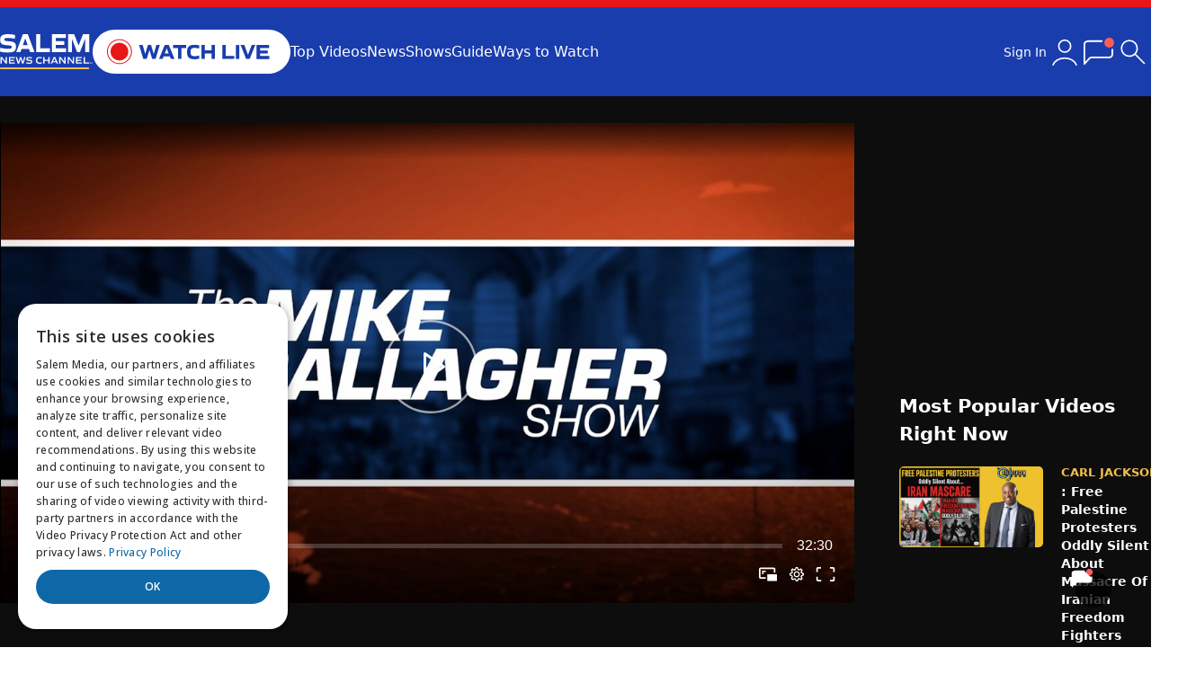

--- FILE ---
content_type: text/html; charset=utf-8
request_url: https://salemnewschannel.com/watch/mike-gallagher-show-june-30-2023-hour-1-649ee10b3300cb0001c81ac3
body_size: 24802
content:

<!DOCTYPE html>
<html lang="en" class="dark  m:overflow-x-hidden">
<head>
    <script>window.assetVersion = '20260108-1028AM'</script>
    <script type="text/javascript" charset="UTF-8" src="//cdn.cookie-script.com/s/9ae11cff310ccb9b534320e5ce7b23d3.js"></script>
    <meta charset="utf-8" />
    <meta name="viewport" content="width=device-width, initial-scale=1.0" />
    <link rel="stylesheet" href="/dist/output.css?v=2&amp;v=EcjbliwGyU7t2abkxTYZL3i7V9rTJ1pt1jNTtCoWMo0" />
    <link rel="stylesheet" href="/js/third-party/toastify-js-1.12.0/toastify.css?v=3RaEh7boykFB7Hn0B96s6cGO59y9UKBvlo-wCePIn-w" />

    
<title>Mike Gallagher Show | June 30, 2023 | Hour 1</title>

<meta name="description" content="Mike Gallagher Show | June 30, 2023 | Hour 1" />

    <meta property="og:image" content="https://image.c.cdn.zype.com/5f75d83a34c62f0001aaf593/649ee10b3300cb0001c81ac3/custom_thumbnail/1080.jpg?1688133990" />
    <meta property="twitter:image" content="https://image.c.cdn.zype.com/5f75d83a34c62f0001aaf593/649ee10b3300cb0001c81ac3/custom_thumbnail/1080.jpg?1688133990" />
        <meta property="og:image:width" content="1920" />
        <meta property="og:image:height" content="1080" />
    <meta property="og:url" content="https://salemnewschannel.com/watch/mike-gallagher-show-june-30-2023-hour-1-649ee10b3300cb0001c81ac3" />
<meta property="og:title" content="Mike Gallagher Show | June 30, 2023 | Hour 1" />
    <meta property="og:type" content="article" />
<meta property="og:locale" content="en_US" />
<meta property="og:site_name" content="Salem News Channel | The Most Respected and Reliable Conservative Voices Today" />

<meta name="twitter:card" content="summary_large_image" />
<meta name="twitter:title" content="Mike Gallagher Show | June 30, 2023 | Hour 1" />
<meta property="twitter:description" content="Mike Gallagher Show | June 30, 2023 | Hour 1" />

<link rel="canonical" href="https://salemnewschannel.com/watch/mike-gallagher-show-june-30-2023-hour-1-649ee10b3300cb0001c81ac3" />

    <script type="application/ld&#x2B;json">
        {
            "@context": "https://schema.org",
            "@type": "VideoObject",
            "name": "Mike Gallagher Show | June 30, 2023 | Hour 1",
            "description": "Mike Gallagher Show | June 30, 2023 | Hour 1",
            "url": "https://salemnewschannel.com/watch/mike-gallagher-show-june-30-2023-hour-1-649ee10b3300cb0001c81ac3",

                    "image": "https://image.c.cdn.zype.com/5f75d83a34c62f0001aaf593/649ee10b3300cb0001c81ac3/custom_thumbnail/1080.jpg?1688133990", 
                    "thumbnailUrl": "https://image.c.cdn.zype.com/5f75d83a34c62f0001aaf593/649ee10b3300cb0001c81ac3/custom_thumbnail/1080.jpg?1688133990",
                
                    "uploadDate": "2023-06-30T10:04:59.7410000-04:00",
                            "publisher": {
                "@type": "Organization",
                "name": "Salem News Channel",
                "logo": {
                    "@type": "ImageObject",
                    "url": "https://salemnewschannel.com/img/logo3.svg"
                }
            }
        }
    </script>


    <link rel="preconnect" href="https://www.googletagservices.com" crossorigin>
    <link rel="preconnect" href="https://media.swncdn.com" crossorigin>
    <link rel="preconnect" href="https://prebid.adnxs.com" crossorigin>
    <link rel="preconnect" href="https://pagead2.googlesyndication.com" crossorigin>
    <link rel="preconnect" href="https://ad.doubleclick.net" crossorigin>
    <link rel="preconnect" href="https://c.amazon-adsystem.com" crossorigin>

    

    <link rel="shortcut icon" href="/img/favicon/favicon-v2.ico" type="image/x-icon" />
    <link rel="apple-touch-icon" sizes="180x180" href="/img/favicon/apple-touch-icon-v2.png">
    <link rel="icon" type="image/png" sizes="32x32" href="/img/favicon/favicon-32x32-v2.png">
    <link rel="icon" type="image/png" sizes="16x16" href="/img/favicon/favicon-16x16-v2.png">
    <link rel="manifest" href="/site.webmanifest?v=0.0.4">
    <meta name="apple-itunes-app" content="app-id=1535823163">
    <meta name="google-play-app" content="app-id=com.salemwebnetwork.salemnewschannel">

    <!-- Global site tag -->
    <script async src="https://www.googletagmanager.com/gtag/js?id=G-BW3CBRC2HV"></script>
    <script>
        window.dataLayer = window.dataLayer || [];
        function gtag() {
        dataLayer.push(arguments);
        }
        gtag('js', new Date());
        gtag('config', 'G-BW3CBRC2HV');
        gtag('config', 'AW-10805187689');
        gtag('config', 'AW-11021558786');
        gtag('config', 'G-VEN16DTW8J');
    </script>

    <!-- Marfeel snippet per Michael Demarest, 2025-06-18 -->
    <script type="text/javascript">
        !function(){"use strict";function e(e){var t=!(arguments.length>1&&void 0!==arguments[1])||arguments[1],c=document.createElement("script");c.src=e,t?c.type="module":(c.async=!0,c.type="text/javascript",c.setAttribute("nomodule",""));var n=document.getElementsByTagName("script")[0];n.parentNode.insertBefore(c,n)}!function(t,c){!function(t,c,n){var a,o,r;n.accountId=c,null!==(a=t.marfeel)&&void 0!==a||(t.marfeel={}),null!==(o=(r=t.marfeel).cmd)&&void 0!==o||(r.cmd=[]),t.marfeel.config=n;var i="https://sdk.mrf.io/statics";e("".concat(i,"/marfeel-sdk.js?id=").concat(c),!0),e("".concat(i,"/marfeel-sdk.es5.js?id=").concat(c),!1)}(t,c,arguments.length>2&&void 0!==arguments[2]?arguments[2]:{})}(window,2916/* AccountId */,{} /* Config */)}();
    </script>

        <!-- viafoura container id -->
        <meta name="vf:container_id" content="z-649ee10b3300cb0001c81ac3" />
        <!-- viafoura inline-comments ad -->
        <script>
            window.googletag = window.googletag || {cmd: []};
            googletag.cmd.push(function() {
            googletag.defineSlot('/6177/salemnewschannel/viafoura', [728, 90], 'div-gpt-ad-1759930246300-0').addService(googletag.pubads());
            googletag.pubads().enableSingleRequest();
            googletag.enableServices();
            });
        </script>
        <script>
            window.salemMeta = window.salemMeta || {}
            salemMeta.viafouraContainerId = 'z-649ee10b3300cb0001c81ac3'
        </script>
</head>
<body>
    <header class="bg-blue">
        <style>
    /* hide the whole wrapper when container is empty */
    .alert-wrapper:has(#alert-container:empty) {
        display: none;
    }
</style>
<script async src="https://media.swncdn.com/alerts/dist/main.js?v=1" id="alertbar-script"></script>
<div class="alert-wrapper bg-[#e81616] text-white sm:text-lg py-[8px] px-2 sm:py-1 sm:px-0 grid place-items-center">
    <div id="alert-container" class="" rel="noopener"></div>
</div>
<script>
    const script = document.getElementById('alertbar-script');
    script.addEventListener('load', function() {
         window.AlertBar?.display(false, "#alert-container");
    });
</script>


        <nav class="container sm:flex items-center sm:gap-[30px] gap-0 p-[25px_20px] md:p-[25px_0] grid grid-cols-[88px_1fr_50px]">
            <a href="/">
                <img src="/img/logo3.svg" width="103" height="27" class="w-[70px] sm:w-[103px]" />
            </a>
            <div>
                <a href="/watch-live">
                    <img src="/img/watch-live-v2.svg" width="220" height="50" class="w-[150px] sm:w-[220px] animate-enlarge-on-hover-lg" />
                </a>
            </div>
            <div class="hidden sm:flex text-white gap-[30px]">
                <a href="/top-videos">Top Videos</a>
                <a href="/news">News</a>
                <a href="/shows">Shows</a>
                <a href="/watch-live?guide">Guide</a>
                <a href="/how-to-watch">Ways to Watch</a>
            </div>
            <div id="hamburger" class="block sm:hidden ml-auto">
                <svg xmlns="http://www.w3.org/2000/svg" width="36" height="36" viewBox="0 0 24 24"><path fill="white" d="M3 8V7h17v1H3m17 4v1H3v-1h17M3 17h17v1H3v-1Z" /></svg>
            </div>
            <div class="ml-auto hidden sm:flex gap-5 items-center relative">
                <style>
    .sign-in-widget {
        background: var(--main-bg-color);
        width: 350px !important;
    }

    .closeOverlay {
        top: -25px;
        right: -25px;
    }

    @media (max-width: 820px) {
        .closeOverlay {
            top: -15px;
            right: -15px;
        }
    }
</style>

 <svg style="display:none;">
  <symbol id="icon-account" viewBox="0 0 24 24">
      <g fill="none" stroke="currentColor" stroke-linecap="round" stroke-width="1"><path d="M19.727 20.447c-.455-1.276-1.46-2.403-2.857-3.207S13.761 16 12 16s-3.473.436-4.87 1.24s-2.402 1.931-2.857 3.207"/><circle cx="12" cy="8" r="4"/></g>
  </symbol>
</svg>

<div x-cloak x-data="userUI">
    <div x-show="$store.user.isSignedIn" class="flex gap-[10px] items-center relative">
        <span class="desktop text-white text-sm cursor-pointer" x-on:click="renderDropdown=!renderDropdown">Hello, <span x-text="$store.user.name"></span></span>
        <svg class="cursor" width="40" height="40" x-on:click="renderDropdown=!renderDropdown">
            <use href="#icon-account"/>
        </svg>
        <div x-show="renderDropdown" x-on:click.outside="renderDropdown=false"
             class="user-dropdown-nav-items [&>a]:p-[15px] [&>a]:bg-main [&>a]:duration-[.3s] [&>a]:transition [&>a]:whitespace-nowrap overflow-hidden border border-blue shadow-xl absolute grid gap-[1px] bg-border1 rounded-md right-0 top-[50px] z-[10000000]">
            <a href="/my-subscriptions">My Favorites</a>
            <a href="#" x-on:click.prevent="$store.user.renderAccountSettingsWidget=true;renderDropdown=false">Account Settings</a>
            <a href="#" x-on:click.prevent="$store.user.signOut()">Sign Out</a>
        </div>
    </div>
    <div x-show="!$store.user.isSignedIn" x-on:click="$store.user.clickSignIn()" class="hidden sm:flex cursor-pointer gap-[10px] items-center relative">
        <span class="desktop text-white text-sm">Sign In</span>
        <svg width="40" height="40" class="cursor">
            <use href="#icon-account"/>
        </svg>
    </div>
</div>
                <svg class="cursor-pointer" onclick="window.viafouraService.openTray()" width="30" viewBox="0 0 20 17" fill="none" xmlns="http://www.w3.org/2000/svg" style="background-color: transparent;width: 36px;">
                    <path d="M16.3914 0C18.0481 0 19.3914 1.34325 19.3914 3C19.3914 4.65675 18.0481 6 16.3914 6C14.7346 6 13.3914 4.65675 13.3914 3C13.3914 1.34325 14.7346 0 16.3914 0Z" fill="#FF5C58"></path>
                    <path d="M11.8424 2.05705C11.8424 2.05705 6.86194 2.05623 3.72942 2.06197C0.596895 2.06853 1.01903 4.5512 1.01903 4.5512V16C1.01903 16 3.56007 13.1688 4.27133 12.5159C4.98342 11.8623 5.89789 12.0181 5.89789 12.0181L16.1794 12.0148C16.1794 12.0148 18.3479 12.1395 18.3479 10.0242C18.3479 7.90819 18.3479 8.03039 18.3479 8.03039" stroke="white" stroke-linecap="round" stroke-linejoin="round"></path>
                    <path d="M18.8479 7.20166C18.8479 6.92552 18.624 6.70166 18.3479 6.70166C18.0718 6.70166 17.8479 6.92552 17.8479 7.20166L18.8479 7.20166ZM18.3479 7.20166L17.8479 7.20166L17.8479 8.20166L18.3479 8.20166L18.8479 8.20166L18.8479 7.20166L18.3479 7.20166Z" fill="white"></path>
                </svg>
                <div data-search-container>
                    <svg class="search-loading hidden absolute" style="top: 8px; right: 57px; z-index: 1;" xmlns="http://www.w3.org/2000/svg" width="24" height="24" viewBox="0 0 24 24"><path fill="#0064a8" d="M12 2A10 10 0 1 0 22 12A10 10 0 0 0 12 2Zm0 18a8 8 0 1 1 8-8A8 8 0 0 1 12 20Z" opacity=".5" /><path fill="#0064a8" d="M20 12h2A10 10 0 0 0 12 2V4A8 8 0 0 1 20 12Z"><animateTransform attributeName="transform" dur="1s" from="0 12 12" repeatCount="indefinite" to="360 12 12" type="rotate" /></path></svg>
                    <input id="search-input-desktop" type="text" placeholder="Search..." class="hidden" />
                    <div id="search">
                        <svg xmlns="http://www.w3.org/2000/svg" class="cursor-pointer" width="40px" height="40px" viewBox="0 0 24 24">
                            <path fill="currentColor" d="M9.539 15.23q-2.398 0-4.065-1.666Q3.808 11.899 3.808 9.5t1.666-4.065T9.539 3.77t4.064 1.666T15.269 9.5q0 1.042-.369 2.017t-.97 1.668l5.909 5.907q.14.14.15.345q.009.203-.15.363q-.16.16-.354.16t-.354-.16l-5.908-5.908q-.75.639-1.725.989t-1.96.35m0-1q1.99 0 3.361-1.37q1.37-1.37 1.37-3.361T12.9 6.14T9.54 4.77q-1.991 0-3.361 1.37T4.808 9.5t1.37 3.36t3.36 1.37"></path>
                        </svg>
                        <svg class="hidden cursor-pointer" xmlns="http://www.w3.org/2000/svg" width="40" height="40" viewBox="0 0 24 24">
                            <path fill="currentColor" d="m6.4 18.308l-.708-.708l5.6-5.6l-5.6-5.6l.708-.708l5.6 5.6l5.6-5.6l.708.708l-5.6 5.6l5.6 5.6l-.708.708l-5.6-5.6z"/>]
                        </svg>
                    </div>
                </div>
            </div>
        </nav>
    </header>
    
<div x-cloak x-data="userUI">
    <div x-on:click="$store.user.renderAccountSettingsWidget=false" x-show="$store.user.renderAccountSettingsWidget" class="overlay"></div>
    <div @keydown.enter="$store.user.userUpdatesFormEnter($event, $data)" x-show="$store.user.renderAccountSettingsWidget" class="sign-in-widget overlay-widget sm:p-[30px] p-[20px]">
        <div class="relative">
            <div x-show="editMode" class="text-[22px] font-bold mb-[30px]">
                <div x-show="editMode=='name'">Change your name</div>
                <div x-show="editMode=='email'">Change your email</div>
                <div x-show="editMode=='password'">Change your password</div>
            </div>
            <div x-show="editMode=='name'">
                <input type="text" x-model="$store.user.name" class="input" autocomplete="off" />
            </div>
            <div x-show="editMode=='email'">
                <input type="email" x-model="$store.user.email" class="input" autocomplete="off" />
            </div>
            <div x-show="editMode=='password'" class="grid gap-[15px]">
                <div class="form-control relative">
                    <label class="label">New password</label>
                    <input x-bind:type="maskEditPassword ? 'password' : 'text'" x-model="$store.user.newPassword" class="input" autocomplete="off" />
                    <svg x-show="maskEditPassword" x-on:click="maskEditPassword=!maskEditPassword" class="absolute cursor-pointer" style="top:40px;right:10px;" xmlns="http://www.w3.org/2000/svg" width="21" height="21" viewBox="0 0 21 21"><path fill="none" stroke="currentColor" stroke-linecap="round" stroke-linejoin="round" d="M6.211 6.26C4.727 7.173 3.323 8.587 2 10.5c2.537 3.667 5.37 5.5 8.5 5.5c1.423 0 2.785-.38 4.085-1.137m1.588-1.14c.98-.843 1.922-1.916 2.827-3.223C16.463 6.833 13.63 5 10.5 5c-.83 0-1.64.13-2.429.387M4 4l13 13.071"></path></svg>
                    <svg x-show="!maskEditPassword" x-on:click="maskEditPassword=!maskEditPassword" class="absolute cursor-pointer" style="top: 40px; right: 10px; display: none;" xmlns="http://www.w3.org/2000/svg" width="21" height="21" viewBox="0 0 256 256"><path fill="currentColor" d="M245.48 125.57c-.34-.78-8.66-19.23-27.24-37.81C201 70.54 171.38 50 128 50S55 70.54 37.76 87.76c-18.58 18.58-26.9 37-27.24 37.81a6 6 0 0 0 0 4.88c.34.77 8.66 19.22 27.24 37.8C55 185.47 84.62 206 128 206s73-20.53 90.24-37.75c18.58-18.58 26.9-37 27.24-37.8a6 6 0 0 0 0-4.88ZM128 194c-31.38 0-58.78-11.42-81.45-33.93A134.77 134.77 0 0 1 22.69 128a134.56 134.56 0 0 1 23.86-32.06C69.22 73.42 96.62 62 128 62s58.78 11.42 81.45 33.94A134.56 134.56 0 0 1 233.31 128C226.94 140.21 195 194 128 194Zm0-112a46 46 0 1 0 46 46a46.06 46.06 0 0 0-46-46Zm0 80a34 34 0 1 1 34-34a34 34 0 0 1-34 34Z"></path></svg>
                </div>
                <div class="form-control relative">
                    <label class="label">Re-enter password</label>
                    <input x-bind:type="maskEditPassword ? 'password' : 'text'" x-model="$store.user.newPasswordConf" class="input" autocomplete="off" />
                    <svg x-show="maskEditPassword" x-on:click="maskEditPassword=!maskEditPassword" class="absolute cursor-pointer" style="top:40px;right:10px;" xmlns="http://www.w3.org/2000/svg" width="21" height="21" viewBox="0 0 21 21"><path fill="none" stroke="currentColor" stroke-linecap="round" stroke-linejoin="round" d="M6.211 6.26C4.727 7.173 3.323 8.587 2 10.5c2.537 3.667 5.37 5.5 8.5 5.5c1.423 0 2.785-.38 4.085-1.137m1.588-1.14c.98-.843 1.922-1.916 2.827-3.223C16.463 6.833 13.63 5 10.5 5c-.83 0-1.64.13-2.429.387M4 4l13 13.071"></path></svg>
                    <svg x-show="!maskEditPassword" x-on:click="maskEditPassword=!maskEditPassword" class="absolute cursor-pointer" style="top: 40px; right: 10px; display: none;" xmlns="http://www.w3.org/2000/svg" width="21" height="21" viewBox="0 0 256 256"><path fill="currentColor" d="M245.48 125.57c-.34-.78-8.66-19.23-27.24-37.81C201 70.54 171.38 50 128 50S55 70.54 37.76 87.76c-18.58 18.58-26.9 37-27.24 37.81a6 6 0 0 0 0 4.88c.34.77 8.66 19.22 27.24 37.8C55 185.47 84.62 206 128 206s73-20.53 90.24-37.75c18.58-18.58 26.9-37 27.24-37.8a6 6 0 0 0 0-4.88ZM128 194c-31.38 0-58.78-11.42-81.45-33.93A134.77 134.77 0 0 1 22.69 128a134.56 134.56 0 0 1 23.86-32.06C69.22 73.42 96.62 62 128 62s58.78 11.42 81.45 33.94A134.56 134.56 0 0 1 233.31 128C226.94 140.21 195 194 128 194Zm0-112a46 46 0 1 0 46 46a46.06 46.06 0 0 0-46-46Zm0 80a34 34 0 1 1 34-34a34 34 0 0 1-34 34Z"></path></svg>
                </div>
            </div>
            <div x-show="editMode" class="mt-[30px] flex items-center gap-[10px]">
                <button type="button" x-ref="updateUserButton" x-on:click.prevent="$store.user.handleSaveChanges($data.editMode).then(() => editMode = null)" class="btn btn-w-auto">Save changes</button>
                <span class="text-[15px]">or <a href="#" class="underline" x-on:click.prevent="editMode=null && $store.user.revertEmail()">Cancel</a></span>
            </div>

            <div x-show="!editMode" class="text-[22px] font-bold mb-[30px]">Account Settings</div>
            <div x-show="!editMode" id="account-settings-form" class="grid gap-[15px]" action="go-hokies" autocomplete="off">
                <div class="flex mt-[5px] items-center">
                    <div class="grid gap-[5px] [&>*]:text-[13px]">
                        <label class="font-bold">Name:</label>
                        <div x-text="$store.user.name"></div>
                    </div>
                    <button type="button" x-on:click="editMode='name'" class="text-[13px] btn-secondary ml-auto">Edit</button>
                </div>
                <div class="flex mt-[5px] items-center">
                    <div class="grid gap-[5px] [&>*]:text-[13px]">
                        <label class="font-bold">Email:</label>
                        <div class="break-words" style="width: 197px;" x-text="$store.user.email"></div>
                    </div>
                    <button type="button" x-on:click="editMode='email'" class="text-[13px] btn-secondary ml-auto">Edit</button>
                </div>
                <div class="flex mt-[5px] items-center">
                    <div class="grid gap-[5px] [&>*]:text-[13px]">
                        <label class="font-bold">Password:</label>
                        <div>********</div>
                    </div>
                    <button type="button" x-on:click="editMode='password'" class="text-[13px] btn-secondary ml-auto">Edit</button>
                </div>
                <button :class="$store.user.loading ? 'opacity-40' : ''"
                        class="btn mt-[10px]"
                        type="button"
                        x-on:click.prevent="$store.user.renderAccountSettingsWidget=false">
                    Done
                </button>
            </div>
            <svg x-on:click="$store.user.renderAccountSettingsWidget=false" class="cursor-pointer absolute closeOverlay" b-99ebu3icm7="" xmlns="http://www.w3.org/2000/svg" width="26" height="26" viewBox="0 0 20 20"><path b-99ebu3icm7="" fill="var(--default-text-color)" d="m3.219 2.154l6.778 6.773l6.706-6.705c.457-.407.93-.164 1.119.04a.777.777 0 0 1-.044 1.035l-6.707 6.704l6.707 6.702c.298.25.298.74.059 1.014c-.24.273-.68.431-1.095.107l-6.745-6.749l-6.753 6.752c-.296.265-.784.211-1.025-.052c-.242-.264-.334-.72-.025-1.042l6.729-6.732l-6.701-6.704c-.245-.27-.33-.764 0-1.075c.33-.311.822-.268.997-.068Z"></path></svg>
        </div>
    </div>

    <div x-on:click="$store.user.renderSignInWidget=false" x-show="$store.user.renderSignInWidget" class="overlay"></div>
    <div x-show="$store.user.renderSignInWidget" class="sign-in-widget overlay-widget sm:p-[30px] p-[20px]">
        <div class="relative">
            <form id="sign-in-form" class="grid gap-[15px]" action="go-hokies" autocomplete="on">
                <div class="form-control">
                    <label class="label">Email address</label>
                    <input type="email"
                           :class="$store.user.mode=='forgotdone' ? 'opacity-40' : ''"
                           x-on:keyup.enter="$store.user.submitForm()"
                           x-ref="first_input"
                           class="input"
                           id="first_input"
                           name="email"
                           autocomplete="on" />
                </div>
                <div x-show="$store.user.mode!='forgot' && $store.user.mode!='forgotdone'" class="form-control relative">
                    <label class="label flex">
                        <span>Password</span>
                        <a tabindex="300" class="ml-auto underline" x-on:click.prevent="$store.user.mode='forgot';$nextTick(() => { $refs.first_input.focus(); });" href="#">Forgot Password</a>
                    </label>
                    <input x-bind:type="maskPassword ? 'password' : 'text'" x-on:keyup.enter="$store.user.submitForm()" class="input" name="password" autocomplete="on" />
                    <svg x-show="maskPassword" x-on:click="maskPassword=!maskPassword" class="absolute cursor-pointer" style="top:40px;right:10px;" xmlns="http://www.w3.org/2000/svg" width="21" height="21" viewBox="0 0 21 21"><path fill="none" stroke="currentColor" stroke-linecap="round" stroke-linejoin="round" d="M6.211 6.26C4.727 7.173 3.323 8.587 2 10.5c2.537 3.667 5.37 5.5 8.5 5.5c1.423 0 2.785-.38 4.085-1.137m1.588-1.14c.98-.843 1.922-1.916 2.827-3.223C16.463 6.833 13.63 5 10.5 5c-.83 0-1.64.13-2.429.387M4 4l13 13.071" /></svg>
                    <svg x-show="!maskPassword" x-on:click="maskPassword=!maskPassword" class="absolute cursor-pointer" style="top:40px;right:10px;" xmlns="http://www.w3.org/2000/svg" width="21" height="21" viewBox="0 0 256 256"><path fill="currentColor" d="M245.48 125.57c-.34-.78-8.66-19.23-27.24-37.81C201 70.54 171.38 50 128 50S55 70.54 37.76 87.76c-18.58 18.58-26.9 37-27.24 37.81a6 6 0 0 0 0 4.88c.34.77 8.66 19.22 27.24 37.8C55 185.47 84.62 206 128 206s73-20.53 90.24-37.75c18.58-18.58 26.9-37 27.24-37.8a6 6 0 0 0 0-4.88ZM128 194c-31.38 0-58.78-11.42-81.45-33.93A134.77 134.77 0 0 1 22.69 128a134.56 134.56 0 0 1 23.86-32.06C69.22 73.42 96.62 62 128 62s58.78 11.42 81.45 33.94A134.56 134.56 0 0 1 233.31 128C226.94 140.21 195 194 128 194Zm0-112a46 46 0 1 0 46 46a46.06 46.06 0 0 0-46-46Zm0 80a34 34 0 1 1 34-34a34 34 0 0 1-34 34Z" /></svg>
                </div>
                <div x-show="$store.user.mode=='create'" class="form-control relative">
                    <label class="label">Re-enter password</label>
                    <input x-bind:type="maskPassword ? 'password' : 'text'" class="input" name="password_confirmation" autocomplete="on" />
                    <svg x-show="maskPassword" x-on:click="maskPassword=!maskPassword" class="absolute cursor-pointer" style="top:40px;right:10px;" xmlns="http://www.w3.org/2000/svg" width="21" height="21" viewBox="0 0 21 21"><path fill="none" stroke="currentColor" stroke-linecap="round" stroke-linejoin="round" d="M6.211 6.26C4.727 7.173 3.323 8.587 2 10.5c2.537 3.667 5.37 5.5 8.5 5.5c1.423 0 2.785-.38 4.085-1.137m1.588-1.14c.98-.843 1.922-1.916 2.827-3.223C16.463 6.833 13.63 5 10.5 5c-.83 0-1.64.13-2.429.387M4 4l13 13.071" /></svg>
                    <svg x-show="!maskPassword" x-on:click="maskPassword=!maskPassword" class="absolute cursor-pointer" style="top:40px;right:10px;" xmlns="http://www.w3.org/2000/svg" width="21" height="21" viewBox="0 0 256 256"><path fill="currentColor" d="M245.48 125.57c-.34-.78-8.66-19.23-27.24-37.81C201 70.54 171.38 50 128 50S55 70.54 37.76 87.76c-18.58 18.58-26.9 37-27.24 37.81a6 6 0 0 0 0 4.88c.34.77 8.66 19.22 27.24 37.8C55 185.47 84.62 206 128 206s73-20.53 90.24-37.75c18.58-18.58 26.9-37 27.24-37.8a6 6 0 0 0 0-4.88ZM128 194c-31.38 0-58.78-11.42-81.45-33.93A134.77 134.77 0 0 1 22.69 128a134.56 134.56 0 0 1 23.86-32.06C69.22 73.42 96.62 62 128 62s58.78 11.42 81.45 33.94A134.56 134.56 0 0 1 233.31 128C226.94 140.21 195 194 128 194Zm0-112a46 46 0 1 0 46 46a46.06 46.06 0 0 0-46-46Zm0 80a34 34 0 1 1 34-34a34 34 0 0 1-34 34Z" /></svg>
                </div>
                <div x-show="$store.user.mode=='create'" class="form-control">
                    <label class="label">Your name</label>
                    <input type="text" x-on:keyup.enter="$store.user.submitForm()" placeholder="First and last name" class="input" name="name" autocomplete="on" />
                </div>
                <button :class="$store.user.loading ? 'opacity-40' : ''"
                        x-show="$store.user.mode!='forgotdone'"
                        class="btn"
                        type="button"
                        x-on:click.prevent="$store.user.submitForm()">
                    <span x-show="$store.user.mode=='signin'">Sign In</span>
                    <span x-show="$store.user.mode=='create'">Create Account</span>
                    <span x-show="$store.user.mode=='forgot'">Send Instructions</span>
                </button>
                <button type="button" x-show="$store.user.mode=='forgotdone'" class="btn opacity-40">
                    Sent!
                </button>
            </form>
            <div x-show="$store.user.mode!='signin'" class="mt-[15px] text-xs">
                You'll also get email updates and special offers from Salem News Channel. <a href="https://www.salemwebnetwork.com/terms/" class="underline">Terms</a>
            </div>
            <div class="mt-[15px] text-[15px]">
                <div x-show="$store.user.mode=='signin'">Or, <a href="#" x-on:click.prevent="$store.user.mode='create';$nextTick(() => { $refs.first_input.focus(); });" id="create-account" class="underline">Create Account</a></div>
                <a x-show="$store.user.mode!='signin'" href="#" x-on:click.prevent="$store.user.mode='signin';$nextTick(() => { $refs.first_input.focus(); });" class="underline">Back to Sign In</a>
            </div>
            <svg x-on:click="$store.user.renderSignInWidget=false" class="cursor-pointer absolute closeOverlay" b-99ebu3icm7="" xmlns="http://www.w3.org/2000/svg" width="26" height="26" viewBox="0 0 20 20"><path b-99ebu3icm7="" fill="var(--default-text-color)" d="m3.219 2.154l6.778 6.773l6.706-6.705c.457-.407.93-.164 1.119.04a.777.777 0 0 1-.044 1.035l-6.707 6.704l6.707 6.702c.298.25.298.74.059 1.014c-.24.273-.68.431-1.095.107l-6.745-6.749l-6.753 6.752c-.296.265-.784.211-1.025-.052c-.242-.264-.334-.72-.025-1.042l6.729-6.732l-6.701-6.704c-.245-.27-.33-.764 0-1.075c.33-.311.822-.268.997-.068Z"></path></svg>
        </div>
    </div>
</div>
    <main role="main" class="bg-main">
        

<div class="bg-secondary sm:py-[30px] py-0">
    <div class="container grid gap-[30px] grid-cols-1 sm:grid-cols-[950px_1fr]">
        <div>
            <!-- column 1 -->
            <div>
                <!-- adding this parent div just above the player's embed code to see if that fixes the height issue, 2025-06-26 -->
                <div id="zype_649ee10b3300cb0001c81ac3"></div><script src="https://player.zype.com/embed/649ee10b3300cb0001c81ac3.js?api_key=wr0KEb7QlkjKsIApJE1_N4tNm5pr9LETrxPvkfZgRwRcq33e6lWnmF62HmLlJgPu&autoplay=false&controls=true" type="text/javascript"></script><script src="https://tags.qortex.ai/bootstrapper?group-id=2IVkLf6lEkm3GkVLB1H1uw&#038;video-container=bitmovinplayer-container" defer></script>
            </div>
            <div class="hidden sm:grid place-items-center my-[20px] h-[90px] dev:standout">
                <div id="desktop_728x90-1"></div>
            </div>

            <div class="grid sm:flex">
                <h1 class="sm:text-2xl font-bold p-5 sm:p-0 text-lg flex-1">
                    Mike Gallagher Show | June 30, 2023 | Hour 1
                </h1>
                <div class="sm:mx-0 mx-5">
                    
<div id="mobile-share" class="items-center px-[15px] rounded-[5px] py-[10px] bg-footer dark:bg-main border border-2 text-white flex gap-[10px] cursor-pointer">
    <svg class="sm:w-[20px] sm:h-[20px] w-[19px] h-[19px]" xmlns="http://www.w3.org/2000/svg" width="20" height="20" viewBox="0 0 20 20"><path fill="currentColor" d="M12 6V2l7 7l-7 7v-4c-5 0-8.5 1.5-11 5l.8-3l.2-.4A12 12 0 0 1 12 6z" /></svg>
    <span class="text-base">Share</span>
</div>

<div id="mobile-share-box" class="hidden bg-main">
    <div class="relative grid gap-5 p-[20px]">
        <svg id="close-mobile-share" class="cursor-pointer absolute" style="right:0;top:0;" xmlns="http://www.w3.org/2000/svg" width="32" height="32" viewBox="0 0 1024 1024"><path fill="currentColor" d="M764.288 214.592L512 466.88L259.712 214.592a31.936 31.936 0 0 0-45.12 45.12L466.752 512L214.528 764.224a31.936 31.936 0 1 0 45.12 45.184L512 557.184l252.288 252.288a31.936 31.936 0 0 0 45.12-45.12L557.12 512.064l252.288-252.352a31.936 31.936 0 1 0-45.12-45.184z" /></svg>
        <a data-share="facebook" href="https://salemnewschannel.com/watch/mike-gallagher-show-june-30-2023-hour-1-649ee10b3300cb0001c81ac3" data-localize="false" class="flex gap-[10px] items-center">
            <svg xmlns="http://www.w3.org/2000/svg" width="26" height="26" viewBox="0 0 256 256"><path fill="#1877F2" d="M256 128C256 57.308 198.692 0 128 0C57.308 0 0 57.307 0 128c0 63.888 46.808 116.843 108 126.445V165H75.5v-37H108V99.8c0-32.08 19.11-49.8 48.347-49.8C170.352 50 185 52.5 185 52.5V84h-16.14C152.958 84 148 93.867 148 103.99V128h35.5l-5.675 37H148v89.445c61.192-9.602 108-62.556 108-126.445" /><path fill="#FFF" d="m177.825 165l5.675-37H148v-24.01C148 93.866 152.959 84 168.86 84H185V52.5S170.352 50 156.347 50C127.11 50 108 67.72 108 99.8V128H75.5v37H108v89.445A128.959 128.959 0 0 0 128 256a128.9 128.9 0 0 0 20-1.555V165h29.825" /></svg>
            <span>Facebook</span>
        </a>
        <a data-share="twitter" data-share-text="Mike Gallagher Show | June 30, 2023 | Hour 1" href="https://salemnewschannel.com/watch/mike-gallagher-show-june-30-2023-hour-1-649ee10b3300cb0001c81ac3" data-localize="false" class="flex gap-[10px] items-center">
            <svg xmlns="http://www.w3.org/2000/svg" width="26" height="26" viewBox="0 0 24 24"><path fill="currentColor" d="M8 2H1l8.26 11.014L1.45 22H4.1l6.388-7.349L16 22h7l-8.608-11.478L21.8 2h-2.65l-5.986 6.886L8 2Zm9 18L5 4h2l12 16h-2Z" /></svg>
            <span class="fs-16">Twitter</span>
        </a>
            <div id="copy-embed" data-copy-value="&amp;lt;div id=&amp;quot;zype_649ee10b3300cb0001c81ac3&amp;quot;&amp;gt;&amp;lt;/div&amp;gt;&amp;lt;script src=&amp;quot;https://player.zype.com/embed/649ee10b3300cb0001c81ac3.js?api_key=wr0KEb7QlkjKsIApJE1_N4tNm5pr9LETrxPvkfZgRwRcq33e6lWnmF62HmLlJgPu&amp;amp;autoplay=true&amp;amp;controls=true&amp;quot; type=&amp;quot;text/javascript&amp;quot;&amp;gt;&amp;lt;/script&amp;gt;&amp;lt;script src=&amp;quot;https://tags.qortex.ai/bootstrapper?group-id=2IVkLf6lEkm3GkVLB1H1uw&amp;amp;#038;video-container=bitmovinplayer-container&amp;quot; defer&amp;gt;&amp;lt;/script&amp;gt;" class="cursor-pointer flex gap-[10px] items-center">
                <svg xmlns="http://www.w3.org/2000/svg" width="26" height="26" viewBox="0 0 2048 2048"><path fill="white" d="m467 595l90 90l-338 339l338 339l-90 90l-430-429zm1114 0l430 429l-430 429l-90-90l338-339l-338-339zM701 1792l512-1536h134L835 1792z" /></svg>
                <span class="action-text">Copy embed</span>
            </div>
        <div id="copy-link" data-url="https://salemnewschannel.com/watch/mike-gallagher-show-june-30-2023-hour-1-649ee10b3300cb0001c81ac3" data-localize="false" class="cursor-pointer flex gap-[10px] items-center">
            <svg xmlns="http://www.w3.org/2000/svg" width="26" height="26" viewBox="0 0 24 24"><g fill="none" stroke="currentColor" stroke-linecap="round" stroke-linejoin="round" stroke-width="2"><path d="M10 13a5 5 0 0 0 7.54.54l3-3a5 5 0 0 0-7.07-7.07l-1.72 1.71" /><path d="M14 11a5 5 0 0 0-7.54-.54l-3 3a5 5 0 0 0 7.07 7.07l1.71-1.71" /></g></svg>
            <span class="action-text">Copy link</span>
        </div>
    </div>
</div>
                </div>
            </div>

                <script>
                    window.initData = window.initData || {}
                    window.initData.showId = 2
                    window.salemMeta = window.salemMeta || {}
                    window.salemMeta.showId = window.initData.showId
                </script>
                <div class="block sm:flex items-center gap-5 sm:mt-5 mt-0">
                    <div class="p-5 sm:p-0">
                        <a href="https://salemnewschannel.com/host/mike-gallagher/" class="flex items-center gap-5">
                            <img src="https://i.swncdn.com/snc/450w/media/mike-gallagher/host-images/638959629655494929.png?v=1" class="rounded-full" width="40" height="40" />
                            <div class="grid">
                                <span class="text-base font-bold">Mike Gallagher</span>
                                <span class="text-[15px] text-gray mt-[5px]">Weekdays at 9AM ET</span>
                            </div>
                        </a>
                    </div>
                    <div class="sm:mx-0 mx-5 flex gap-5">
                        <div x-data x-cloak x-on:click="$store.subscribe.toggle()" x-show="$store.subscribe.loaded" id="subscribe-button" class="items-center px-[15px] rounded-[5px] py-[10px] bg-footer dark:bg-main border border-blue text-white flex gap-[10px] cursor-pointer">
    <svg x-show="!$store.subscribe.subscribed" xmlns="http://www.w3.org/2000/svg" width="20" height="20" viewBox="0 0 256 256"><path fill="currentColor" d="M224 128a8 8 0 0 1-8 8h-80v80a8 8 0 0 1-16 0v-80H40a8 8 0 0 1 0-16h80V40a8 8 0 0 1 16 0v80h80a8 8 0 0 1 8 8Z" /></svg>
    <svg x-show="$store.subscribe.subscribed" xmlns="http://www.w3.org/2000/svg" width="20" height="20" viewBox="0 0 256 256"><path fill="currentColor" d="m229.66 77.66l-128 128a8 8 0 0 1-11.32 0l-56-56a8 8 0 0 1 11.32-11.32L96 188.69L218.34 66.34a8 8 0 0 1 11.32 11.32Z" /></svg>
    <span x-show="!$store.subscribe.subscribed">Add to Favorites</span>
    <span x-show="$store.subscribe.subscribed">Favorited</span>
</div>
                            <div class="flex gap-1 items-center cursor-pointer group" onclick="document.getElementById('vf-comments').scrollIntoView({behavior: 'smooth'});">
                                <svg xmlns="http://www.w3.org/2000/svg" width="48px" height="48px" viewBox="0 0 24 24"><g fill="none"><path fill="currentColor" d="m4.827 7.138l.445.227zm.441 11.594l.354.353zm12.594-2.559l-.227-.445zm1.311-1.311l-.445-.227zm0-7.724l-.445.227zm-1.311-1.311l.227-.446zm-11.724 0l.227.445zm1.07 10.966l.353.353zM5 10.3c0-.848 0-1.455.04-1.93c.038-.469.11-.766.232-1.005l-.89-.454c-.206.403-.296.847-.34 1.378C4 8.814 4 9.469 4 10.3zm0 1.2v-1.2H4v1.2zm-1 0v5h1v-5zm0 5v1.914h1V16.5zm0 1.914c0 .846 1.023 1.27 1.622.671l-.707-.707a.1.1 0 0 1 .028-.013l.026.002a.06.06 0 0 1 .03.046zm1.622.671l1.939-1.939l-.707-.707l-1.94 1.94zM14.7 16H7.914v1H14.7zm2.935-.273c-.239.122-.536.195-1.005.234c-.476.039-1.082.039-1.93.039v1c.832 0 1.486 0 2.011-.043c.531-.043.975-.133 1.378-.338zm1.092-1.092a2.5 2.5 0 0 1-1.092 1.092l.454.892a3.5 3.5 0 0 0 1.53-1.53zM19 11.7c0 .848 0 1.455-.04 1.93c-.038.469-.11.766-.233 1.005l.892.454c.205-.403.295-.847.338-1.378c.043-.525.043-1.18.043-2.011zm0-1.4v1.4h1v-1.4zm-.273-2.935c.122.239.195.536.234 1.005C19 8.845 19 9.452 19 10.3h1c0-.832 0-1.486-.043-2.011c-.043-.531-.133-.975-.338-1.378zm-1.092-1.093a2.5 2.5 0 0 1 1.092 1.093l.892-.454a3.5 3.5 0 0 0-1.53-1.53zM14.7 6c.848 0 1.454 0 1.93.04c.469.038.766.11 1.005.232l.454-.89c-.403-.206-.847-.296-1.378-.34C16.186 5 15.531 5 14.7 5zM9.3 6h5.4V5H9.3zm-2.935.272c.239-.121.536-.194 1.005-.233C7.845 6 8.452 6 9.3 6V5c-.832 0-1.486 0-2.011.043c-.531.043-.975.133-1.378.338zM5.272 7.365a2.5 2.5 0 0 1 1.093-1.093l-.454-.89a3.5 3.5 0 0 0-1.53 1.529zm2.289 9.781A.5.5 0 0 1 7.914 17v-1a1.5 1.5 0 0 0-1.06.44z" /><path stroke="currentColor" stroke-linecap="round" stroke-linejoin="round" d="M8.5 9.5h7m-7 3h5" stroke-width="1" /></g></svg>
                                <div class="viafoura !bg-transparent group-hover:underline">
                                    <vf-conversations-count></vf-conversations-count>
                                </div>
                            </div>
                    </div>
                </div>

                <div class="bg-main dark:border1 sm:p-[30px] sm:rounded-[10px] rounded-0 text-base sm:mt-[30px] mt-5 p-5">
                    <span class="block text-[15px] text-dark-gray mb-[15px]">132 weeks ago</span>
                    <div x-data="{ expanded: false, overflowing: false }"
                         x-cloak
                         x-init="
                     $nextTick(()=>
                    {
                    overflowing = $refs.content.scrollHeight > $refs.content.clientHeight;
                    })
                        "
                        class="relative">
                        <div x-ref="content"
                             :class="expanded ? 'line-clamp-none' : 'line-clamp-3'">
                            Mike Gallagher Show | June 30, 2023 | Hour 1
                        </div>
                        <button x-show="overflowing"
                                @click="expanded = !expanded"
                                class="mt-2 underline text-sm">
                            <span x-show="!expanded">Read more</span>
                            <span x-show="expanded">Read less</span>
                        </button>
                    </div>
                </div>

                <div id="vf-comments" class="sm:mt-[30px] mt-5 p-5 sm:rounded-[10px] rounded-0 bg-[#2a262b]">
                    <div class="viafoura">
                        <vf-conversations></vf-conversations>
                    </div>
                </div>

            <div class="grid sm:gap-[30px] sm:mt-[30px] mt-0 grid-cols-1 sm:grid-cols-[1fr_300px] gap-0">
    <div class="bg-[--main-bg-color] rounded-[10px]">
        <div class="desktop" id='lightbox-inline-form-39238a24-af1d-4a33-afe2-cf690131c2cf'></div>
        <div class="mobile" id='lightbox-inline-form-71384c12-b94b-44db-9c5d-90f759413b10'></div>
    </div>
    <div class="hidden sm:grid place-items-center h-[250px] dev:standout">
        <div id="desktop_middle_300x250-1"></div>
    </div>
        <div class="sm:grid hidden place-items-center dev:standout">
            <div id="mobile_middle_300x250-1"></div>
        </div>
</div>
        </div>
        <div class="desktop">
            <!-- column 2 -->
            <div class="grid place-items-center h-[250px] mb-[30px] dev:standout">
                <div id="desktop_right_300x250-1"></div>
            </div>
            

<div class="bg-main p-[20px] dark:border1 rounded-[10px] sm:block hidden">
    <div class="text-[21px] font-bold">Most Popular Videos Right Now</div>
    <div class="grid gap-5 mt-[20px]">
            <a href="/watch/free-palestine-protesters-oddly-silent-about-massacre-of-iranian-freedom-fighters-6966efa161d91e78491e225f" class="grid gap-5" style="grid-template-columns: 160px 1fr">
                <div class="relative">
                    <img src="https://image.c.cdn.zype.com/5f75d83a34c62f0001aaf593/6966efa161d91e78491e225f/custom_thumbnail/240.png?v=1768353883" width="160" height="90" class="rounded-[5px] animate-enlarge-on-hover" />
                    <div data-vf-container-id="z-6966efa161d91e78491e225f" class="hidden flex gap-1 items-center bg-black/85 p-2 rounded absolute bottom-0 right-0">
                        <svg xmlns="http://www.w3.org/2000/svg" width="30px" height="30px" viewBox="0 0 24 24"><g fill="none"><path fill="currentColor" d="m4.827 7.138l.445.227zm.441 11.594l.354.353zm12.594-2.559l-.227-.445zm1.311-1.311l-.445-.227zm0-7.724l-.445.227zm-1.311-1.311l.227-.446zm-11.724 0l.227.445zm1.07 10.966l.353.353zM5 10.3c0-.848 0-1.455.04-1.93c.038-.469.11-.766.232-1.005l-.89-.454c-.206.403-.296.847-.34 1.378C4 8.814 4 9.469 4 10.3zm0 1.2v-1.2H4v1.2zm-1 0v5h1v-5zm0 5v1.914h1V16.5zm0 1.914c0 .846 1.023 1.27 1.622.671l-.707-.707a.1.1 0 0 1 .028-.013l.026.002a.06.06 0 0 1 .03.046zm1.622.671l1.939-1.939l-.707-.707l-1.94 1.94zM14.7 16H7.914v1H14.7zm2.935-.273c-.239.122-.536.195-1.005.234c-.476.039-1.082.039-1.93.039v1c.832 0 1.486 0 2.011-.043c.531-.043.975-.133 1.378-.338zm1.092-1.092a2.5 2.5 0 0 1-1.092 1.092l.454.892a3.5 3.5 0 0 0 1.53-1.53zM19 11.7c0 .848 0 1.455-.04 1.93c-.038.469-.11.766-.233 1.005l.892.454c.205-.403.295-.847.338-1.378c.043-.525.043-1.18.043-2.011zm0-1.4v1.4h1v-1.4zm-.273-2.935c.122.239.195.536.234 1.005C19 8.845 19 9.452 19 10.3h1c0-.832 0-1.486-.043-2.011c-.043-.531-.133-.975-.338-1.378zm-1.092-1.093a2.5 2.5 0 0 1 1.092 1.093l.892-.454a3.5 3.5 0 0 0-1.53-1.53zM14.7 6c.848 0 1.454 0 1.93.04c.469.038.766.11 1.005.232l.454-.89c-.403-.206-.847-.296-1.378-.34C16.186 5 15.531 5 14.7 5zM9.3 6h5.4V5H9.3zm-2.935.272c.239-.121.536-.194 1.005-.233C7.845 6 8.452 6 9.3 6V5c-.832 0-1.486 0-2.011.043c-.531.043-.975.133-1.378.338zM5.272 7.365a2.5 2.5 0 0 1 1.093-1.093l-.454-.89a3.5 3.5 0 0 0-1.53 1.529zm2.289 9.781A.5.5 0 0 1 7.914 17v-1a1.5 1.5 0 0 0-1.06.44z" /><path stroke="currentColor" stroke-linecap="round" stroke-linejoin="round" d="M8.5 9.5h7m-7 3h5" stroke-width="1" /></g></svg>
                        <span class="comment-count"></span>
                    </div>
                </div>
                <div>
                        <div class="text-gold uppercase text-[13px] font-bold leading-none">Carl Jackson</div>
                    <div class="mt-[5px] text-sm font-bold">: Free Palestine Protesters Oddly Silent About Massacre Of Iranian Freedom Fighters</div>
                </div>
            </a>
            <a href="/watch/trump-and-powell-are-going-at-it-again-6966d8eb06f5864d14fec15d" class="grid gap-5" style="grid-template-columns: 160px 1fr">
                <div class="relative">
                    <img src="https://thumbnail.c.cdn.zype.com/5f75d83a34c62f0001aaf593/6966d8eb06f5864d14fec15d/6966d8eb06f5864d14fec15e/545be1da69702d2f7a010000/00001.png" width="160" height="90" class="rounded-[5px] animate-enlarge-on-hover" />
                    <div data-vf-container-id="z-6966d8eb06f5864d14fec15d" class="hidden flex gap-1 items-center bg-black/85 p-2 rounded absolute bottom-0 right-0">
                        <svg xmlns="http://www.w3.org/2000/svg" width="30px" height="30px" viewBox="0 0 24 24"><g fill="none"><path fill="currentColor" d="m4.827 7.138l.445.227zm.441 11.594l.354.353zm12.594-2.559l-.227-.445zm1.311-1.311l-.445-.227zm0-7.724l-.445.227zm-1.311-1.311l.227-.446zm-11.724 0l.227.445zm1.07 10.966l.353.353zM5 10.3c0-.848 0-1.455.04-1.93c.038-.469.11-.766.232-1.005l-.89-.454c-.206.403-.296.847-.34 1.378C4 8.814 4 9.469 4 10.3zm0 1.2v-1.2H4v1.2zm-1 0v5h1v-5zm0 5v1.914h1V16.5zm0 1.914c0 .846 1.023 1.27 1.622.671l-.707-.707a.1.1 0 0 1 .028-.013l.026.002a.06.06 0 0 1 .03.046zm1.622.671l1.939-1.939l-.707-.707l-1.94 1.94zM14.7 16H7.914v1H14.7zm2.935-.273c-.239.122-.536.195-1.005.234c-.476.039-1.082.039-1.93.039v1c.832 0 1.486 0 2.011-.043c.531-.043.975-.133 1.378-.338zm1.092-1.092a2.5 2.5 0 0 1-1.092 1.092l.454.892a3.5 3.5 0 0 0 1.53-1.53zM19 11.7c0 .848 0 1.455-.04 1.93c-.038.469-.11.766-.233 1.005l.892.454c.205-.403.295-.847.338-1.378c.043-.525.043-1.18.043-2.011zm0-1.4v1.4h1v-1.4zm-.273-2.935c.122.239.195.536.234 1.005C19 8.845 19 9.452 19 10.3h1c0-.832 0-1.486-.043-2.011c-.043-.531-.133-.975-.338-1.378zm-1.092-1.093a2.5 2.5 0 0 1 1.092 1.093l.892-.454a3.5 3.5 0 0 0-1.53-1.53zM14.7 6c.848 0 1.454 0 1.93.04c.469.038.766.11 1.005.232l.454-.89c-.403-.206-.847-.296-1.378-.34C16.186 5 15.531 5 14.7 5zM9.3 6h5.4V5H9.3zm-2.935.272c.239-.121.536-.194 1.005-.233C7.845 6 8.452 6 9.3 6V5c-.832 0-1.486 0-2.011.043c-.531.043-.975.133-1.378.338zM5.272 7.365a2.5 2.5 0 0 1 1.093-1.093l-.454-.89a3.5 3.5 0 0 0-1.53 1.529zm2.289 9.781A.5.5 0 0 1 7.914 17v-1a1.5 1.5 0 0 0-1.06.44z" /><path stroke="currentColor" stroke-linecap="round" stroke-linejoin="round" d="M8.5 9.5h7m-7 3h5" stroke-width="1" /></g></svg>
                        <span class="comment-count"></span>
                    </div>
                </div>
                <div>
                        <div class="text-gold uppercase text-[13px] font-bold leading-none">Alex Marlow</div>
                    <div class="mt-[5px] text-sm font-bold">Trump and Powell Are Going At It Again</div>
                </div>
            </a>
            <a href="/watch/democrats-once-denounced-illegal-immigration-6966d6ecb3a4d819651c44a8" class="grid gap-5" style="grid-template-columns: 160px 1fr">
                <div class="relative">
                    <img src="https://image.c.cdn.zype.com/5f75d83a34c62f0001aaf593/6966d6ecb3a4d819651c44a8/custom_thumbnail/240.jpg?v=1768347399" width="160" height="90" class="rounded-[5px] animate-enlarge-on-hover" />
                    <div data-vf-container-id="z-6966d6ecb3a4d819651c44a8" class="hidden flex gap-1 items-center bg-black/85 p-2 rounded absolute bottom-0 right-0">
                        <svg xmlns="http://www.w3.org/2000/svg" width="30px" height="30px" viewBox="0 0 24 24"><g fill="none"><path fill="currentColor" d="m4.827 7.138l.445.227zm.441 11.594l.354.353zm12.594-2.559l-.227-.445zm1.311-1.311l-.445-.227zm0-7.724l-.445.227zm-1.311-1.311l.227-.446zm-11.724 0l.227.445zm1.07 10.966l.353.353zM5 10.3c0-.848 0-1.455.04-1.93c.038-.469.11-.766.232-1.005l-.89-.454c-.206.403-.296.847-.34 1.378C4 8.814 4 9.469 4 10.3zm0 1.2v-1.2H4v1.2zm-1 0v5h1v-5zm0 5v1.914h1V16.5zm0 1.914c0 .846 1.023 1.27 1.622.671l-.707-.707a.1.1 0 0 1 .028-.013l.026.002a.06.06 0 0 1 .03.046zm1.622.671l1.939-1.939l-.707-.707l-1.94 1.94zM14.7 16H7.914v1H14.7zm2.935-.273c-.239.122-.536.195-1.005.234c-.476.039-1.082.039-1.93.039v1c.832 0 1.486 0 2.011-.043c.531-.043.975-.133 1.378-.338zm1.092-1.092a2.5 2.5 0 0 1-1.092 1.092l.454.892a3.5 3.5 0 0 0 1.53-1.53zM19 11.7c0 .848 0 1.455-.04 1.93c-.038.469-.11.766-.233 1.005l.892.454c.205-.403.295-.847.338-1.378c.043-.525.043-1.18.043-2.011zm0-1.4v1.4h1v-1.4zm-.273-2.935c.122.239.195.536.234 1.005C19 8.845 19 9.452 19 10.3h1c0-.832 0-1.486-.043-2.011c-.043-.531-.133-.975-.338-1.378zm-1.092-1.093a2.5 2.5 0 0 1 1.092 1.093l.892-.454a3.5 3.5 0 0 0-1.53-1.53zM14.7 6c.848 0 1.454 0 1.93.04c.469.038.766.11 1.005.232l.454-.89c-.403-.206-.847-.296-1.378-.34C16.186 5 15.531 5 14.7 5zM9.3 6h5.4V5H9.3zm-2.935.272c.239-.121.536-.194 1.005-.233C7.845 6 8.452 6 9.3 6V5c-.832 0-1.486 0-2.011.043c-.531.043-.975.133-1.378.338zM5.272 7.365a2.5 2.5 0 0 1 1.093-1.093l-.454-.89a3.5 3.5 0 0 0-1.53 1.529zm2.289 9.781A.5.5 0 0 1 7.914 17v-1a1.5 1.5 0 0 0-1.06.44z" /><path stroke="currentColor" stroke-linecap="round" stroke-linejoin="round" d="M8.5 9.5h7m-7 3h5" stroke-width="1" /></g></svg>
                        <span class="comment-count"></span>
                    </div>
                </div>
                <div>
                        <div class="text-gold uppercase text-[13px] font-bold leading-none">Larry Elder</div>
                    <div class="mt-[5px] text-sm font-bold">Democrats Once Denounced Illegal Immigration</div>
                </div>
            </a>
            <a href="/watch/mamdani-staffer-detained-by-ice-6966d3b5bf9333485d9ada4e" class="grid gap-5" style="grid-template-columns: 160px 1fr">
                <div class="relative">
                    <img src="https://image.c.cdn.zype.com/5f75d83a34c62f0001aaf593/6966d3b5bf9333485d9ada4e/custom_thumbnail/240.jpg?v=1768346579" width="160" height="90" class="rounded-[5px] animate-enlarge-on-hover" />
                    <div data-vf-container-id="z-6966d3b5bf9333485d9ada4e" class="hidden flex gap-1 items-center bg-black/85 p-2 rounded absolute bottom-0 right-0">
                        <svg xmlns="http://www.w3.org/2000/svg" width="30px" height="30px" viewBox="0 0 24 24"><g fill="none"><path fill="currentColor" d="m4.827 7.138l.445.227zm.441 11.594l.354.353zm12.594-2.559l-.227-.445zm1.311-1.311l-.445-.227zm0-7.724l-.445.227zm-1.311-1.311l.227-.446zm-11.724 0l.227.445zm1.07 10.966l.353.353zM5 10.3c0-.848 0-1.455.04-1.93c.038-.469.11-.766.232-1.005l-.89-.454c-.206.403-.296.847-.34 1.378C4 8.814 4 9.469 4 10.3zm0 1.2v-1.2H4v1.2zm-1 0v5h1v-5zm0 5v1.914h1V16.5zm0 1.914c0 .846 1.023 1.27 1.622.671l-.707-.707a.1.1 0 0 1 .028-.013l.026.002a.06.06 0 0 1 .03.046zm1.622.671l1.939-1.939l-.707-.707l-1.94 1.94zM14.7 16H7.914v1H14.7zm2.935-.273c-.239.122-.536.195-1.005.234c-.476.039-1.082.039-1.93.039v1c.832 0 1.486 0 2.011-.043c.531-.043.975-.133 1.378-.338zm1.092-1.092a2.5 2.5 0 0 1-1.092 1.092l.454.892a3.5 3.5 0 0 0 1.53-1.53zM19 11.7c0 .848 0 1.455-.04 1.93c-.038.469-.11.766-.233 1.005l.892.454c.205-.403.295-.847.338-1.378c.043-.525.043-1.18.043-2.011zm0-1.4v1.4h1v-1.4zm-.273-2.935c.122.239.195.536.234 1.005C19 8.845 19 9.452 19 10.3h1c0-.832 0-1.486-.043-2.011c-.043-.531-.133-.975-.338-1.378zm-1.092-1.093a2.5 2.5 0 0 1 1.092 1.093l.892-.454a3.5 3.5 0 0 0-1.53-1.53zM14.7 6c.848 0 1.454 0 1.93.04c.469.038.766.11 1.005.232l.454-.89c-.403-.206-.847-.296-1.378-.34C16.186 5 15.531 5 14.7 5zM9.3 6h5.4V5H9.3zm-2.935.272c.239-.121.536-.194 1.005-.233C7.845 6 8.452 6 9.3 6V5c-.832 0-1.486 0-2.011.043c-.531.043-.975.133-1.378.338zM5.272 7.365a2.5 2.5 0 0 1 1.093-1.093l-.454-.89a3.5 3.5 0 0 0-1.53 1.529zm2.289 9.781A.5.5 0 0 1 7.914 17v-1a1.5 1.5 0 0 0-1.06.44z" /><path stroke="currentColor" stroke-linecap="round" stroke-linejoin="round" d="M8.5 9.5h7m-7 3h5" stroke-width="1" /></g></svg>
                        <span class="comment-count"></span>
                    </div>
                </div>
                <div>
                        <div class="text-gold uppercase text-[13px] font-bold leading-none">Larry Elder</div>
                    <div class="mt-[5px] text-sm font-bold">Mamdani Staffer Detained by ICE</div>
                </div>
            </a>
            <a href="/watch/what-will-happen-in-iran-6966b780ce729033becd9a30" class="grid gap-5" style="grid-template-columns: 160px 1fr">
                <div class="relative">
                    <img src="https://image.c.cdn.zype.com/5f75d83a34c62f0001aaf593/6966b780ce729033becd9a30/custom_thumbnail/240.jpg?v=1768339350" width="160" height="90" class="rounded-[5px] animate-enlarge-on-hover" />
                    <div data-vf-container-id="z-6966b780ce729033becd9a30" class="hidden flex gap-1 items-center bg-black/85 p-2 rounded absolute bottom-0 right-0">
                        <svg xmlns="http://www.w3.org/2000/svg" width="30px" height="30px" viewBox="0 0 24 24"><g fill="none"><path fill="currentColor" d="m4.827 7.138l.445.227zm.441 11.594l.354.353zm12.594-2.559l-.227-.445zm1.311-1.311l-.445-.227zm0-7.724l-.445.227zm-1.311-1.311l.227-.446zm-11.724 0l.227.445zm1.07 10.966l.353.353zM5 10.3c0-.848 0-1.455.04-1.93c.038-.469.11-.766.232-1.005l-.89-.454c-.206.403-.296.847-.34 1.378C4 8.814 4 9.469 4 10.3zm0 1.2v-1.2H4v1.2zm-1 0v5h1v-5zm0 5v1.914h1V16.5zm0 1.914c0 .846 1.023 1.27 1.622.671l-.707-.707a.1.1 0 0 1 .028-.013l.026.002a.06.06 0 0 1 .03.046zm1.622.671l1.939-1.939l-.707-.707l-1.94 1.94zM14.7 16H7.914v1H14.7zm2.935-.273c-.239.122-.536.195-1.005.234c-.476.039-1.082.039-1.93.039v1c.832 0 1.486 0 2.011-.043c.531-.043.975-.133 1.378-.338zm1.092-1.092a2.5 2.5 0 0 1-1.092 1.092l.454.892a3.5 3.5 0 0 0 1.53-1.53zM19 11.7c0 .848 0 1.455-.04 1.93c-.038.469-.11.766-.233 1.005l.892.454c.205-.403.295-.847.338-1.378c.043-.525.043-1.18.043-2.011zm0-1.4v1.4h1v-1.4zm-.273-2.935c.122.239.195.536.234 1.005C19 8.845 19 9.452 19 10.3h1c0-.832 0-1.486-.043-2.011c-.043-.531-.133-.975-.338-1.378zm-1.092-1.093a2.5 2.5 0 0 1 1.092 1.093l.892-.454a3.5 3.5 0 0 0-1.53-1.53zM14.7 6c.848 0 1.454 0 1.93.04c.469.038.766.11 1.005.232l.454-.89c-.403-.206-.847-.296-1.378-.34C16.186 5 15.531 5 14.7 5zM9.3 6h5.4V5H9.3zm-2.935.272c.239-.121.536-.194 1.005-.233C7.845 6 8.452 6 9.3 6V5c-.832 0-1.486 0-2.011.043c-.531.043-.975.133-1.378.338zM5.272 7.365a2.5 2.5 0 0 1 1.093-1.093l-.454-.89a3.5 3.5 0 0 0-1.53 1.529zm2.289 9.781A.5.5 0 0 1 7.914 17v-1a1.5 1.5 0 0 0-1.06.44z" /><path stroke="currentColor" stroke-linecap="round" stroke-linejoin="round" d="M8.5 9.5h7m-7 3h5" stroke-width="1" /></g></svg>
                        <span class="comment-count"></span>
                    </div>
                </div>
                <div>
                        <div class="text-gold uppercase text-[13px] font-bold leading-none">Hugh Hewitt</div>
                    <div class="mt-[5px] text-sm font-bold">What Will Happen in Iran?</div>
                </div>
            </a>
                <div class="grid place-items-center h-[250px] dev:standout">
                    <div id="desktop_right_300x250-2"></div>
                </div>
            <a href="/watch/trump-taking-action-in-iran-6966b03a419b769c0dcd9a2a" class="grid gap-5" style="grid-template-columns: 160px 1fr">
                <div class="relative">
                    <img src="https://image.c.cdn.zype.com/5f75d83a34c62f0001aaf593/6966b03a419b769c0dcd9a2a/custom_thumbnail/240.jpg?v=1768337496" width="160" height="90" class="rounded-[5px] animate-enlarge-on-hover" />
                    <div data-vf-container-id="z-6966b03a419b769c0dcd9a2a" class="hidden flex gap-1 items-center bg-black/85 p-2 rounded absolute bottom-0 right-0">
                        <svg xmlns="http://www.w3.org/2000/svg" width="30px" height="30px" viewBox="0 0 24 24"><g fill="none"><path fill="currentColor" d="m4.827 7.138l.445.227zm.441 11.594l.354.353zm12.594-2.559l-.227-.445zm1.311-1.311l-.445-.227zm0-7.724l-.445.227zm-1.311-1.311l.227-.446zm-11.724 0l.227.445zm1.07 10.966l.353.353zM5 10.3c0-.848 0-1.455.04-1.93c.038-.469.11-.766.232-1.005l-.89-.454c-.206.403-.296.847-.34 1.378C4 8.814 4 9.469 4 10.3zm0 1.2v-1.2H4v1.2zm-1 0v5h1v-5zm0 5v1.914h1V16.5zm0 1.914c0 .846 1.023 1.27 1.622.671l-.707-.707a.1.1 0 0 1 .028-.013l.026.002a.06.06 0 0 1 .03.046zm1.622.671l1.939-1.939l-.707-.707l-1.94 1.94zM14.7 16H7.914v1H14.7zm2.935-.273c-.239.122-.536.195-1.005.234c-.476.039-1.082.039-1.93.039v1c.832 0 1.486 0 2.011-.043c.531-.043.975-.133 1.378-.338zm1.092-1.092a2.5 2.5 0 0 1-1.092 1.092l.454.892a3.5 3.5 0 0 0 1.53-1.53zM19 11.7c0 .848 0 1.455-.04 1.93c-.038.469-.11.766-.233 1.005l.892.454c.205-.403.295-.847.338-1.378c.043-.525.043-1.18.043-2.011zm0-1.4v1.4h1v-1.4zm-.273-2.935c.122.239.195.536.234 1.005C19 8.845 19 9.452 19 10.3h1c0-.832 0-1.486-.043-2.011c-.043-.531-.133-.975-.338-1.378zm-1.092-1.093a2.5 2.5 0 0 1 1.092 1.093l.892-.454a3.5 3.5 0 0 0-1.53-1.53zM14.7 6c.848 0 1.454 0 1.93.04c.469.038.766.11 1.005.232l.454-.89c-.403-.206-.847-.296-1.378-.34C16.186 5 15.531 5 14.7 5zM9.3 6h5.4V5H9.3zm-2.935.272c.239-.121.536-.194 1.005-.233C7.845 6 8.452 6 9.3 6V5c-.832 0-1.486 0-2.011.043c-.531.043-.975.133-1.378.338zM5.272 7.365a2.5 2.5 0 0 1 1.093-1.093l-.454-.89a3.5 3.5 0 0 0-1.53 1.529zm2.289 9.781A.5.5 0 0 1 7.914 17v-1a1.5 1.5 0 0 0-1.06.44z" /><path stroke="currentColor" stroke-linecap="round" stroke-linejoin="round" d="M8.5 9.5h7m-7 3h5" stroke-width="1" /></g></svg>
                        <span class="comment-count"></span>
                    </div>
                </div>
                <div>
                        <div class="text-gold uppercase text-[13px] font-bold leading-none">Hugh Hewitt</div>
                    <div class="mt-[5px] text-sm font-bold">Trump Taking Action in Iran!</div>
                </div>
            </a>
            <a href="/watch/are-all-ice-protesters-white-women-69667aba6b31f08bf09f9079" class="grid gap-5" style="grid-template-columns: 160px 1fr">
                <div class="relative">
                    <img src="https://image.c.cdn.zype.com/5f75d83a34c62f0001aaf593/69667aba6b31f08bf09f9079/custom_thumbnail/240.png?v=1768325884" width="160" height="90" class="rounded-[5px] animate-enlarge-on-hover" />
                    <div data-vf-container-id="z-69667aba6b31f08bf09f9079" class="hidden flex gap-1 items-center bg-black/85 p-2 rounded absolute bottom-0 right-0">
                        <svg xmlns="http://www.w3.org/2000/svg" width="30px" height="30px" viewBox="0 0 24 24"><g fill="none"><path fill="currentColor" d="m4.827 7.138l.445.227zm.441 11.594l.354.353zm12.594-2.559l-.227-.445zm1.311-1.311l-.445-.227zm0-7.724l-.445.227zm-1.311-1.311l.227-.446zm-11.724 0l.227.445zm1.07 10.966l.353.353zM5 10.3c0-.848 0-1.455.04-1.93c.038-.469.11-.766.232-1.005l-.89-.454c-.206.403-.296.847-.34 1.378C4 8.814 4 9.469 4 10.3zm0 1.2v-1.2H4v1.2zm-1 0v5h1v-5zm0 5v1.914h1V16.5zm0 1.914c0 .846 1.023 1.27 1.622.671l-.707-.707a.1.1 0 0 1 .028-.013l.026.002a.06.06 0 0 1 .03.046zm1.622.671l1.939-1.939l-.707-.707l-1.94 1.94zM14.7 16H7.914v1H14.7zm2.935-.273c-.239.122-.536.195-1.005.234c-.476.039-1.082.039-1.93.039v1c.832 0 1.486 0 2.011-.043c.531-.043.975-.133 1.378-.338zm1.092-1.092a2.5 2.5 0 0 1-1.092 1.092l.454.892a3.5 3.5 0 0 0 1.53-1.53zM19 11.7c0 .848 0 1.455-.04 1.93c-.038.469-.11.766-.233 1.005l.892.454c.205-.403.295-.847.338-1.378c.043-.525.043-1.18.043-2.011zm0-1.4v1.4h1v-1.4zm-.273-2.935c.122.239.195.536.234 1.005C19 8.845 19 9.452 19 10.3h1c0-.832 0-1.486-.043-2.011c-.043-.531-.133-.975-.338-1.378zm-1.092-1.093a2.5 2.5 0 0 1 1.092 1.093l.892-.454a3.5 3.5 0 0 0-1.53-1.53zM14.7 6c.848 0 1.454 0 1.93.04c.469.038.766.11 1.005.232l.454-.89c-.403-.206-.847-.296-1.378-.34C16.186 5 15.531 5 14.7 5zM9.3 6h5.4V5H9.3zm-2.935.272c.239-.121.536-.194 1.005-.233C7.845 6 8.452 6 9.3 6V5c-.832 0-1.486 0-2.011.043c-.531.043-.975.133-1.378.338zM5.272 7.365a2.5 2.5 0 0 1 1.093-1.093l-.454-.89a3.5 3.5 0 0 0-1.53 1.529zm2.289 9.781A.5.5 0 0 1 7.914 17v-1a1.5 1.5 0 0 0-1.06.44z" /><path stroke="currentColor" stroke-linecap="round" stroke-linejoin="round" d="M8.5 9.5h7m-7 3h5" stroke-width="1" /></g></svg>
                        <span class="comment-count"></span>
                    </div>
                </div>
                <div>
                        <div class="text-gold uppercase text-[13px] font-bold leading-none">Mike Gallagher</div>
                    <div class="mt-[5px] text-sm font-bold">Are All ICE Protesters White Women?</div>
                </div>
            </a>
            <a href="/watch/do-we-have-to-pick-sides-69667ac9ada48b14a74b7278" class="grid gap-5" style="grid-template-columns: 160px 1fr">
                <div class="relative">
                    <img src="https://image.c.cdn.zype.com/5f75d83a34c62f0001aaf593/69667ac9ada48b14a74b7278/custom_thumbnail/240.png?v=1768325731" width="160" height="90" class="rounded-[5px] animate-enlarge-on-hover" />
                    <div data-vf-container-id="z-69667ac9ada48b14a74b7278" class="hidden flex gap-1 items-center bg-black/85 p-2 rounded absolute bottom-0 right-0">
                        <svg xmlns="http://www.w3.org/2000/svg" width="30px" height="30px" viewBox="0 0 24 24"><g fill="none"><path fill="currentColor" d="m4.827 7.138l.445.227zm.441 11.594l.354.353zm12.594-2.559l-.227-.445zm1.311-1.311l-.445-.227zm0-7.724l-.445.227zm-1.311-1.311l.227-.446zm-11.724 0l.227.445zm1.07 10.966l.353.353zM5 10.3c0-.848 0-1.455.04-1.93c.038-.469.11-.766.232-1.005l-.89-.454c-.206.403-.296.847-.34 1.378C4 8.814 4 9.469 4 10.3zm0 1.2v-1.2H4v1.2zm-1 0v5h1v-5zm0 5v1.914h1V16.5zm0 1.914c0 .846 1.023 1.27 1.622.671l-.707-.707a.1.1 0 0 1 .028-.013l.026.002a.06.06 0 0 1 .03.046zm1.622.671l1.939-1.939l-.707-.707l-1.94 1.94zM14.7 16H7.914v1H14.7zm2.935-.273c-.239.122-.536.195-1.005.234c-.476.039-1.082.039-1.93.039v1c.832 0 1.486 0 2.011-.043c.531-.043.975-.133 1.378-.338zm1.092-1.092a2.5 2.5 0 0 1-1.092 1.092l.454.892a3.5 3.5 0 0 0 1.53-1.53zM19 11.7c0 .848 0 1.455-.04 1.93c-.038.469-.11.766-.233 1.005l.892.454c.205-.403.295-.847.338-1.378c.043-.525.043-1.18.043-2.011zm0-1.4v1.4h1v-1.4zm-.273-2.935c.122.239.195.536.234 1.005C19 8.845 19 9.452 19 10.3h1c0-.832 0-1.486-.043-2.011c-.043-.531-.133-.975-.338-1.378zm-1.092-1.093a2.5 2.5 0 0 1 1.092 1.093l.892-.454a3.5 3.5 0 0 0-1.53-1.53zM14.7 6c.848 0 1.454 0 1.93.04c.469.038.766.11 1.005.232l.454-.89c-.403-.206-.847-.296-1.378-.34C16.186 5 15.531 5 14.7 5zM9.3 6h5.4V5H9.3zm-2.935.272c.239-.121.536-.194 1.005-.233C7.845 6 8.452 6 9.3 6V5c-.832 0-1.486 0-2.011.043c-.531.043-.975.133-1.378.338zM5.272 7.365a2.5 2.5 0 0 1 1.093-1.093l-.454-.89a3.5 3.5 0 0 0-1.53 1.529zm2.289 9.781A.5.5 0 0 1 7.914 17v-1a1.5 1.5 0 0 0-1.06.44z" /><path stroke="currentColor" stroke-linecap="round" stroke-linejoin="round" d="M8.5 9.5h7m-7 3h5" stroke-width="1" /></g></svg>
                        <span class="comment-count"></span>
                    </div>
                </div>
                <div>
                        <div class="text-gold uppercase text-[13px] font-bold leading-none">Mike Gallagher</div>
                    <div class="mt-[5px] text-sm font-bold">Do We Have To Pick Sides?</div>
                </div>
            </a>
            <a href="/watch/trumps-leverage-in-greenland-would-equal-freedom-69665e60d5c716a4f68717b3" class="grid gap-5" style="grid-template-columns: 160px 1fr">
                <div class="relative">
                    <img src="https://image.c.cdn.zype.com/5f75d83a34c62f0001aaf593/69665e60d5c716a4f68717b3/custom_thumbnail/240.jpg?v=1768317756" width="160" height="90" class="rounded-[5px] animate-enlarge-on-hover" />
                    <div data-vf-container-id="z-69665e60d5c716a4f68717b3" class="hidden flex gap-1 items-center bg-black/85 p-2 rounded absolute bottom-0 right-0">
                        <svg xmlns="http://www.w3.org/2000/svg" width="30px" height="30px" viewBox="0 0 24 24"><g fill="none"><path fill="currentColor" d="m4.827 7.138l.445.227zm.441 11.594l.354.353zm12.594-2.559l-.227-.445zm1.311-1.311l-.445-.227zm0-7.724l-.445.227zm-1.311-1.311l.227-.446zm-11.724 0l.227.445zm1.07 10.966l.353.353zM5 10.3c0-.848 0-1.455.04-1.93c.038-.469.11-.766.232-1.005l-.89-.454c-.206.403-.296.847-.34 1.378C4 8.814 4 9.469 4 10.3zm0 1.2v-1.2H4v1.2zm-1 0v5h1v-5zm0 5v1.914h1V16.5zm0 1.914c0 .846 1.023 1.27 1.622.671l-.707-.707a.1.1 0 0 1 .028-.013l.026.002a.06.06 0 0 1 .03.046zm1.622.671l1.939-1.939l-.707-.707l-1.94 1.94zM14.7 16H7.914v1H14.7zm2.935-.273c-.239.122-.536.195-1.005.234c-.476.039-1.082.039-1.93.039v1c.832 0 1.486 0 2.011-.043c.531-.043.975-.133 1.378-.338zm1.092-1.092a2.5 2.5 0 0 1-1.092 1.092l.454.892a3.5 3.5 0 0 0 1.53-1.53zM19 11.7c0 .848 0 1.455-.04 1.93c-.038.469-.11.766-.233 1.005l.892.454c.205-.403.295-.847.338-1.378c.043-.525.043-1.18.043-2.011zm0-1.4v1.4h1v-1.4zm-.273-2.935c.122.239.195.536.234 1.005C19 8.845 19 9.452 19 10.3h1c0-.832 0-1.486-.043-2.011c-.043-.531-.133-.975-.338-1.378zm-1.092-1.093a2.5 2.5 0 0 1 1.092 1.093l.892-.454a3.5 3.5 0 0 0-1.53-1.53zM14.7 6c.848 0 1.454 0 1.93.04c.469.038.766.11 1.005.232l.454-.89c-.403-.206-.847-.296-1.378-.34C16.186 5 15.531 5 14.7 5zM9.3 6h5.4V5H9.3zm-2.935.272c.239-.121.536-.194 1.005-.233C7.845 6 8.452 6 9.3 6V5c-.832 0-1.486 0-2.011.043c-.531.043-.975.133-1.378.338zM5.272 7.365a2.5 2.5 0 0 1 1.093-1.093l-.454-.89a3.5 3.5 0 0 0-1.53 1.529zm2.289 9.781A.5.5 0 0 1 7.914 17v-1a1.5 1.5 0 0 0-1.06.44z" /><path stroke="currentColor" stroke-linecap="round" stroke-linejoin="round" d="M8.5 9.5h7m-7 3h5" stroke-width="1" /></g></svg>
                        <span class="comment-count"></span>
                    </div>
                </div>
                <div>
                        <div class="text-gold uppercase text-[13px] font-bold leading-none">Chris Stigall</div>
                    <div class="mt-[5px] text-sm font-bold">Trump&#x27;s Leverage In Greenland Would Equal Freedom</div>
                </div>
            </a>
            <a href="/watch/renee-goods-death-proves-cops-arent-racist-6965c1f66b31f08bf09f7d31" class="grid gap-5" style="grid-template-columns: 160px 1fr">
                <div class="relative">
                    <img src="https://image.c.cdn.zype.com/5f75d83a34c62f0001aaf593/6965c1f66b31f08bf09f7d31/custom_thumbnail/240.png?v=1768276524" width="160" height="90" class="rounded-[5px] animate-enlarge-on-hover" />
                    <div data-vf-container-id="z-6965c1f66b31f08bf09f7d31" class="hidden flex gap-1 items-center bg-black/85 p-2 rounded absolute bottom-0 right-0">
                        <svg xmlns="http://www.w3.org/2000/svg" width="30px" height="30px" viewBox="0 0 24 24"><g fill="none"><path fill="currentColor" d="m4.827 7.138l.445.227zm.441 11.594l.354.353zm12.594-2.559l-.227-.445zm1.311-1.311l-.445-.227zm0-7.724l-.445.227zm-1.311-1.311l.227-.446zm-11.724 0l.227.445zm1.07 10.966l.353.353zM5 10.3c0-.848 0-1.455.04-1.93c.038-.469.11-.766.232-1.005l-.89-.454c-.206.403-.296.847-.34 1.378C4 8.814 4 9.469 4 10.3zm0 1.2v-1.2H4v1.2zm-1 0v5h1v-5zm0 5v1.914h1V16.5zm0 1.914c0 .846 1.023 1.27 1.622.671l-.707-.707a.1.1 0 0 1 .028-.013l.026.002a.06.06 0 0 1 .03.046zm1.622.671l1.939-1.939l-.707-.707l-1.94 1.94zM14.7 16H7.914v1H14.7zm2.935-.273c-.239.122-.536.195-1.005.234c-.476.039-1.082.039-1.93.039v1c.832 0 1.486 0 2.011-.043c.531-.043.975-.133 1.378-.338zm1.092-1.092a2.5 2.5 0 0 1-1.092 1.092l.454.892a3.5 3.5 0 0 0 1.53-1.53zM19 11.7c0 .848 0 1.455-.04 1.93c-.038.469-.11.766-.233 1.005l.892.454c.205-.403.295-.847.338-1.378c.043-.525.043-1.18.043-2.011zm0-1.4v1.4h1v-1.4zm-.273-2.935c.122.239.195.536.234 1.005C19 8.845 19 9.452 19 10.3h1c0-.832 0-1.486-.043-2.011c-.043-.531-.133-.975-.338-1.378zm-1.092-1.093a2.5 2.5 0 0 1 1.092 1.093l.892-.454a3.5 3.5 0 0 0-1.53-1.53zM14.7 6c.848 0 1.454 0 1.93.04c.469.038.766.11 1.005.232l.454-.89c-.403-.206-.847-.296-1.378-.34C16.186 5 15.531 5 14.7 5zM9.3 6h5.4V5H9.3zm-2.935.272c.239-.121.536-.194 1.005-.233C7.845 6 8.452 6 9.3 6V5c-.832 0-1.486 0-2.011.043c-.531.043-.975.133-1.378.338zM5.272 7.365a2.5 2.5 0 0 1 1.093-1.093l-.454-.89a3.5 3.5 0 0 0-1.53 1.529zm2.289 9.781A.5.5 0 0 1 7.914 17v-1a1.5 1.5 0 0 0-1.06.44z" /><path stroke="currentColor" stroke-linecap="round" stroke-linejoin="round" d="M8.5 9.5h7m-7 3h5" stroke-width="1" /></g></svg>
                        <span class="comment-count"></span>
                    </div>
                </div>
                <div>
                        <div class="text-gold uppercase text-[13px] font-bold leading-none">Carl Jackson</div>
                    <div class="mt-[5px] text-sm font-bold">Renee Good&#x2019;s Death Proves Cops Aren&#x2019;t Racist</div>
                </div>
            </a>
    </div>
</div>
        </div>
    </div>
</div>
    </main>
    

<div class="bg-main box-shadow">
    <div data-scroll-outer class="container mx-auto relative overflow-hidden" data-css-class-to-toggle-for-arrows="invisible">
        <div data-direction='left' data-offset='-100' class="left-arrow-container-container absolute desktop left-0 top-[10px] invisible pr-[70px]">
            <div class="arrow-container rounded-[50px] place-items-center h-[40px] w-[40px] cursor-pointer grid">
                <span class="arrow left-arrow"></span>
            </div>
        </div>
        <div data-scroll-items class="overflow-x-scroll flex gap-[10px] py-[15px] snap-y">
                <a class="host snap-start host-pill" href="https://salemnewschannel.com/host/chris-stigall/">Chris Stigall</a>
                <a class="host snap-start host-pill" href="https://salemnewschannel.com/host/mike-gallagher/">Mike Gallagher</a>
                <a class="host snap-start host-pill" href="https://salemnewschannel.com/host/jay-sekulow/">Jay Sekulow</a>
                <a class="host snap-start host-pill" href="https://salemnewschannel.com/host/scott-jennings/">Scott Jennings</a>
                <a class="host snap-start host-pill" href="https://salemnewschannel.com/host/hugh-hewitt/">Hugh Hewitt</a>
                <a class="host snap-start host-pill" href="https://salemnewschannel.com/host/larry-elder/">Larry Elder</a>
                <a class="host snap-start host-pill" href="https://salemnewschannel.com/host/alex-marlow/">Alex Marlow</a>
                <a class="host snap-start host-pill" href="https://salemnewschannel.com/host/josh-hammer/">Josh Hammer</a>
                <a class="host snap-start host-pill" href="https://salemnewschannel.com/host/michele-tafoya/">Michele Tafoya</a>
                <a class="host snap-start host-pill" href="https://salemnewschannel.com/host/tony-perkin-mike-johnson/">Tony Perkins, Mike Johnson</a>
                <a class="host snap-start host-pill" href="https://salemnewschannel.com/host/at-this-hour-news/">At This Hour News</a>
                <a class="host snap-start host-pill" href="https://salemnewschannel.com/host/dinesh-dsouza/">Dinesh D&#x27;Souza</a>
                <a class="host snap-start host-pill" href="https://salemnewschannel.com/host/lara-trump/">Lara Trump</a>
                <a class="host snap-start host-pill" href="https://salemnewschannel.com/host/charlie-kirk/">Charlie Kirk</a>
                <a class="host snap-start host-pill" href="https://salemnewschannel.com/host/sunday-sunrise/">Sunday Sunrise</a>
                <a class="host snap-start host-pill" href="https://salemnewschannel.com/host/greg-laurie/">Greg Laurie</a>
                <a class="host snap-start host-pill" href="https://salemnewschannel.com/host/dr-david-jeremiah/">Dr. David Jeremiah</a>
                <a class="host snap-start host-pill" href="https://salemnewschannel.com/host/carl-jackson/">Carl Jackson</a>
                <a class="host snap-start host-pill" href="https://salemnewschannel.com/host/kevin-mccullough/">Kevin McCullough</a>
                <a class="host snap-start host-pill" href="https://salemnewschannel.com/host/erin-molan/">Erin Molan</a>
                <a class="host snap-start host-pill" href="https://salemnewschannel.com/host/shawn-farash/">Shawn Farash</a>
                <a class="host snap-start host-pill" href="https://salemnewschannel.com/host/joe-pags/">Joe Pags</a>
                <a class="host snap-start host-pill" href="https://salemnewschannel.com/host/snc-specials/">SNC Specials</a>
        </div>
        <div data-direction='right' data-offset='&#x2B;100' class="right-arrow-container-container absolute desktop right-0 top-[10px] pl-[70px]">
            <div class="arrow-container rounded-[50px] place-items-center h-[40px] w-[40px] cursor-pointer grid">
                <span class="arrow right-arrow"></span>
            </div>
        </div>
    </div>
</div>


<footer class="bg-footer py-[60px]">
    <div class="container">
        <div class="grid place-items-center">
            <a href="/">
                <img src="/img/logo3.svg" width="103" height="27" class="float-left" />
            </a>
        </div>
        <div class="grid grid-cols-2 sm:grid-cols-[repeat(4,225px)] sm:m-[40px_0] m-[40px_20px] gap-[10px] justify-center items-center">
            <a href="https://www.amazon.com/Salem-Web-Network-News-Channel/dp/B098B9DVTR">
                <img src="/img/amazon-appstore.png" class="w-full h-auto float-left" width="225" height="66" />
            </a>
            <a href="https://channelstore.roku.com/details/54261a32e5c5e22a757509377e720c31/salem-news-channel">
                <img src="/img/roku-channelstore.png" class="w-full h-auto float-left" width="223" height="66" />
            </a>
            <a href="https://play.google.com/store/apps/details?id=com.salemwebnetwork.salemnewschannel">
                <img src="/img/google-play.png" class="w-full h-auto float-left" width="223" height="66" />
            </a>
            <a href="https://apps.apple.com/ae/app/salem-news-channel/id1535823163">
                <img src="/img/apple-appstore.svg" class="w-full h-auto float-left" width="223" height="66" />
            </a>
        </div>
        <div class="flex gap-5 justify-center sm:m-[40px_0] m-[0_20px] items-center flex-wrap">
            <div>
                <a href="https://pluto.tv/live-tv/66a7f0a78561260008c177f2?utm_source=plutotv&utm_medium=share&utm_campaign=1000201&utm_content=1000735&utm_content_description=pluto_share&referrer=copy-link">
                    <img width="75" height="56" src="/img/app-badges/pluto-tv.svg">
                </a>
            </div>
            <div>
                <a href="https://play.xumo.com/networks/salem-news-channel/99951283">
                    <svg xmlns="http://www.w3.org/2000/svg" width="89" height="22" viewBox="0 0 350 82.22" style="min-width:89px"><path d="m308.89,0c-22.7,0-41.11,18.41-41.11,41.11s18.41,41.11,41.11,41.11,41.11-18.41,41.11-41.11S331.59,0,308.89,0Zm0,62.91c-12.04,0-21.8-9.76-21.8-21.8s9.76-21.8,21.8-21.8,21.8,9.76,21.8,21.8-9.76,21.8-21.8,21.8ZM235.38,0c-10.82,0-20.4,5.35-26.29,13.57-5.57-8.22-14.65-13.57-24.9-13.57-8.73,0-16.61,3.88-22.2,10.11l-.56-8.5h-21.07v47.94c0,8.49-7,15.37-15.63,15.37s-15.63-6.88-15.63-15.37V1.61h-21.62v47.95c0,7.13,2.15,13.72,5.79,19.09,5.57,8.22,14.65,13.57,24.9,13.57,8.73,0,16.61-3.88,22.2-10.11l.56,8.5h21.07v-47.45h0v-.49c0-8.49,7-15.37,15.63-15.37s15.63,6.88,15.63,15.37v47.94h21.62v-47.94c0-8.49,7-15.37,15.63-15.37s15.63,6.88,15.63,15.37v47.94h21.62v-47.95c0-18.04-14.5-32.66-32.4-32.66ZM62.9,80.61h24.58l-31.45-39.5-12.29,15.44,19.16,24.07Zm-19.16-54.94l12.29,15.44L87.48,1.61h-24.58l-19.16,24.07Z" fill="rgba(255, 255, 255, 1)"></path><polygon points="43.74 25.68 24.58 1.61 0 1.61 31.45 41.11 56.03 41.11 43.74 25.68" fill="#bb2e76"></polygon><polygon points="31.45 41.11 0 80.61 24.58 80.61 43.74 56.55 56.03 41.11 31.45 41.11" fill="#05b2b6"></polygon></svg>
                </a>
            </div>
            <div>
                <a href="https://localnow.com/channels/epg-salem-news">
                    <svg class="fill-black dark:fill-white" width="50" height="50" viewBox="0 0 40 40"><path d="M0 16.6V.56A.56.56 0 0 1 .56 0h1.593a.56.56 0 0 1 .56.56V16.6a.56.56 0 0 1-.56.56H.56A.56.56 0 0 1 0 16.6Zm3.9-2.555a5.787 5.787 0 0 1-.468-2.361 5.787 5.787 0 0 1 .468-2.36A5.518 5.518 0 0 1 5.168 7.51a5.58 5.58 0 0 1 1.894-1.163 6.8 6.8 0 0 1 4.654 0 5.583 5.583 0 0 1 1.893 1.163 5.525 5.525 0 0 1 1.266 1.814 5.8 5.8 0 0 1 .468 2.361 5.8 5.8 0 0 1-.468 2.361 5.528 5.528 0 0 1-1.266 1.814 5.585 5.585 0 0 1-1.893 1.163 6.8 6.8 0 0 1-4.654 0 5.583 5.583 0 0 1-1.893-1.163A5.521 5.521 0 0 1 3.9 14.046Zm2.27-2.361a3.552 3.552 0 0 0 .217 1.232 3.078 3.078 0 0 0 .639 1.049 3.236 3.236 0 0 0 4.574.148q.076-.072.148-.148a3.1 3.1 0 0 0 .639-1.049 3.61 3.61 0 0 0 0-2.464 3.105 3.105 0 0 0-.638-1.052 3.236 3.236 0 0 0-4.574-.148q-.076.072-.148.148a3.085 3.085 0 0 0-.639 1.049 3.555 3.555 0 0 0-.216 1.236Zm11.542 4.175a5.58 5.58 0 0 0 1.893 1.163 6.572 6.572 0 0 0 2.327.411 5.64 5.64 0 0 0 .867-.08 6.662 6.662 0 0 0 1.049-.262 6.444 6.444 0 0 0 1.083-.479 4.416 4.416 0 0 0 .47-.3.56.56 0 0 0 .08-.834l-1.023-1.1a.557.557 0 0 0-.772-.046 2.515 2.515 0 0 1-.569.374 2.709 2.709 0 0 1-1.186.262 3.126 3.126 0 0 1-2.361-1 3.08 3.08 0 0 1-.639-1.049 3.61 3.61 0 0 1 0-2.464 3.089 3.089 0 0 1 .642-1.055 3.126 3.126 0 0 1 2.361-1 2.158 2.158 0 0 1 1.072.3 4.041 4.041 0 0 1 .629.443.561.561 0 0 0 .76-.029L25.5 8a.561.561 0 0 0-.002-.793q-.015-.016-.032-.03a4.726 4.726 0 0 0-1.424-.845 5.962 5.962 0 0 0-2.11-.4 6.57 6.57 0 0 0-2.327.411 5.577 5.577 0 0 0-1.891 1.167 5.51 5.51 0 0 0-1.266 1.814 5.788 5.788 0 0 0-.468 2.361 5.788 5.788 0 0 0 .468 2.361 5.513 5.513 0 0 0 1.266 1.813Zm9.014-.274a2.912 2.912 0 0 1-.342-1.437 3.31 3.31 0 0 1 .319-1.517 3.116 3.116 0 0 1 .856-1.049 4.341 4.341 0 0 1 1.241-.672 8.532 8.532 0 0 1 1.471-.375 13.1 13.1 0 0 1 1.54-.158c.517-.023 1-.03 1.46-.03h.731v-.3a1.8 1.8 0 0 0-.731-1.54 3.066 3.066 0 0 0-1.826-.513 4.238 4.238 0 0 0-2.545.826.559.559 0 0 1-.729-.054l-.661-.661a.559.559 0 0 1-.002-.79q.02-.02.04-.037a5.268 5.268 0 0 1 1.683-.932 7.848 7.848 0 0 1 2.52-.411 6.354 6.354 0 0 1 1.961.262 4.313 4.313 0 0 1 1.322.673 2.97 2.97 0 0 1 .807.947 4.382 4.382 0 0 1 .402 1.083 5.958 5.958 0 0 1 .148 1.061c.015.342.013.643.013.9V16.6a.56.56 0 0 1-.56.56h-1.278a.56.56 0 0 1-.56-.56v-.89h-.115a3.412 3.412 0 0 1-1.506 1.329 4.713 4.713 0 0 1-2.007.394 5.333 5.333 0 0 1-1.471-.205 3.985 3.985 0 0 1-1.277-.616 3.158 3.158 0 0 1-.902-1.027Zm2.4-1.642a1.165 1.165 0 0 0 .172.65 1.547 1.547 0 0 0 .445.445 1.861 1.861 0 0 0 .617.262 3 3 0 0 0 .687.08 2.858 2.858 0 0 0 2.092-.673 2.487 2.487 0 0 0 .681-1.836V12.8a.56.56 0 0 0-.56-.56h-.03c-.38 0-.806.023-1.278.053a6.719 6.719 0 0 0-1.334.224 3.053 3.053 0 0 0-1.061.5 1.1 1.1 0 0 0-.433.926ZM39.44 0h-1.719a.56.56 0 0 0-.56.56V16.6a.56.56 0 0 0 .56.56h1.719a.56.56 0 0 0 .56-.56V.56a.56.56 0 0 0-.56-.56Zm-2.933 28.959H34.4a.56.56 0 0 1-.53-.378l-2.659-7.76h-.049l-2.351 7.741a.56.56 0 0 1-.536.4h-2.223a.56.56 0 0 1-.529-.378l-2.082-6.039q.019.235.019.475a6.3 6.3 0 0 1-6.429 6.157 6.332 6.332 0 0 1-6.4-5.545h-.032V28.4a.56.56 0 0 1-.56.56H8.094a.56.56 0 0 1-.56-.56V21.718a2.272 2.272 0 0 0-4.545 0V28.4a.56.56 0 0 1-.56.56H.56a.56.56 0 0 0-.56.56v9.92a.56.56 0 0 0 .56.56h38.88a.56.56 0 0 0 .56-.56V19.9l-2.963 8.68a.56.56 0 0 1-.53.379ZM14.54 20.521a3.309 3.309 0 0 0-.685 1.126 3.813 3.813 0 0 0-.233 1.321 3.919 3.919 0 0 0 .026.442 3.783 3.783 0 0 0 .207.88 3.3 3.3 0 0 0 .685 1.125 3.471 3.471 0 0 0 4.906.159q.082-.077.159-.159a3.322 3.322 0 0 0 .685-1.125 3.822 3.822 0 0 0 .232-1.321v-.106a3.817 3.817 0 0 0-.23-1.215 3.33 3.33 0 0 0-.685-1.126 3.47 3.47 0 0 0-4.905-.16q-.082.077-.16.16Zm10.929-.346 1.7 5.314 1.7-5.314a.56.56 0 0 0-.533-.73H26a.56.56 0 0 0-.531.73Zm8.815-.73a.56.56 0 0 0-.534.73l1.7 5.314 1.7-5.314a.56.56 0 0 0-.534-.73Z"></path></svg>
                </a>
            </div>
            <div>
                <a href="https://watch.sling.com/dashboard/grid_guide/grid_guide_a_z/1/channel/762a5557c6bd4237961cda21709201c5/browse">
                    <img width="80" height="43" src="/img/app-badges/slingtv.svg">
                </a>
            </div>
            <div>
                <a href="https://www.fubo.tv/welcome/channel/salem-news-channel">
                    <svg width="60" height="24" viewBox="0 0 56 23" fill="none" role="img" xmlns="http://www.w3.org/2000/svg" xml:space="preserve" aria-label="fubo logo" data-testid="fubo-logo"><title>fubo logo</title><path fill="#ffffff" d="M21.3 14.7c0 1.5 0 4-2.9 4s-3-2.6-3-4V6.5h-4.2v8.1c0 5.1 2 7.8 7 7.8 1.6 0 2.5-.5 3.1-.9v.7h4.2V6.5h-4.2v8.2zM6.6 5.5c0-1.1.9-1.2 1.3-1.2h.9L9.5.6C5 .1 4 1.2 3.1 2.2c-.7 1-.8 2.3-.8 3.2v1.1H0v3.7h2.3v11.9h4.2V10.3h3.1V6.5h-3v-1zM47.7 6.2c-1.9 0-3.7.7-5.1 1.8.9 1 1.6 2.2 2 3.5.8-.9 1.9-1.5 3.1-1.5 2.3 0 4.1 2 4.1 4.4 0 2.4-1.8 4.4-4.1 4.4s-4.1-1.9-4.1-4.3c0-2.1-.8-4-2.1-5.4-1.5-1.7-3.7-2.7-6.1-2.7-1.5 0-2.9.4-4.2 1.1V.8l-4.2.7v20.6h4.2v-.7c1.2.7 2.6 1 4.2 1 1.9 0 3.7-.7 5.1-1.8-.9-1-1.6-2.2-2-3.5-.7 1-1.9 1.6-3.1 1.6-2.3 0-4.1-2-4.1-4.5s1.8-4.5 4.1-4.5 4.1 2 4.1 4.5c0 2.1.8 4 2.1 5.4.1.1.1.2.2.2.9.9 2 1.6 3.2 2 .9.3 1.8.5 2.8.5 4.6 0 8.3-3.6 8.3-8.1-.1-4.4-3.8-8-8.4-8z"></path></svg>
                </a>
            </div>
            <div>
                <a href="https://www.samsungtvplus.com/sign-in">
                    <svg width="50" height="50" viewBox="0 0 903.53778 1000" sodipodi:docname="Samsungtvpluslogo.svg"   inkscape:version="1.3 (0e150ed6c4, 2023-07-21)"   xmlns:inkscape="http://www.inkscape.org/namespaces/inkscape"   xmlns:sodipodi="http://sodipodi.sourceforge.net/DTD/sodipodi-0.dtd"   xmlns="http://www.w3.org/2000/svg"   xmlns:svg="http://www.w3.org/2000/svg">  <defs     id="defs1" />  <sodipodi:namedview     id="namedview1"     pagecolor="#ffffff"     bordercolor="#000000"     borderopacity="0.25"     inkscape:showpageshadow="2"     inkscape:pageopacity="0.0"     inkscape:pagecheckerboard="0"     inkscape:deskcolor="#d1d1d1"     showguides="true"     inkscape:zoom="0.48716368"     inkscape:cx="530.62248"     inkscape:cy="651.73167"     inkscape:window-width="1920"     inkscape:window-height="1017"     inkscape:window-x="-8"     inkscape:window-y="-8"     inkscape:window-maximized="1"     inkscape:current-layer="svg1"     showgrid="false" />  <path     id="path14"     style="font-weight:bold;font-size:176.896px;font-family:'Samsung Sharp Sans';-inkscape-font-specification:'Samsung Sharp Sans Bold';letter-spacing:3.14045px;word-spacing:0px;fill:#fff;fill-rule:evenodd;stroke-width:0"     d="m 54.222408,626.98653 c -6.891631,0 -13.198556,1.01143 -18.91991,3.0339 -5.721352,2.02248 -10.727581,4.86607 -15.018595,8.53176 -4.160984,3.53933 -7.410637,7.70936 -9.751192,12.51271 -2.3405523,4.80336 -3.5116015,9.9869 -3.5116015,15.54869 0,6.57301 1.1710492,12.07158 3.5116015,16.49573 2.470586,4.29775 5.590589,7.96415 9.36148,10.99785 3.900922,2.9073 8.256799,5.24518 13.067938,7.01482 4.811138,1.76965 9.622887,3.41322 14.434026,4.93008 3.770892,1.13763 7.411594,2.27547 10.922424,3.41312 3.640862,1.13765 6.825691,2.46409 9.556336,3.98094 2.730645,1.39043 4.943092,3.09617 6.633492,5.11864 1.6904,2.02246 2.535225,4.48886 2.535225,7.39615 0,2.40168 -0.835109,4.73955 -1.745325,7.01482 -0.910216,2.27526 -2.340565,3.60881 -4.291027,5.37846 -1.820429,1.64326 -3.71637,2.97182 -6.447016,3.98303 -2.600615,1.01124 -5.65579,1.51694 -9.166623,1.51694 -6.501538,0 -12.41951,-1.5814 -17.750773,-4.7415 -5.33126,-3.2865 -10.005359,-7.4112 -13.64622,-13.47861 L 0,743.69493 c 6.371507,7.07863 13.977038,13.67657 22.81913,18.47991 8.972123,4.67695 19.89632,7.01483 32.769366,7.01483 7.801846,0 14.757027,-1.20003 20.868473,-3.60169 6.111444,-2.52808 11.249435,-5.75096 15.410401,-9.66949 4.160998,-4.04493 7.34582,-8.65851 9.55634,-13.84107 2.21053,-5.18257 3.31674,-10.49254 3.31674,-15.92793 0,-6.57302 -1.23587,-12.13377 -3.70646,-16.6843 -2.470569,-4.55055 -5.722331,-8.34338 -9.753279,-11.37709 -3.900919,-3.1601 -8.321632,-5.68865 -13.262797,-7.58472 -4.811138,-2.02246 -9.622889,-3.79245 -14.434026,-5.30931 -3.900923,-1.26404 -7.606451,-2.46406 -11.117281,-3.60169 -3.51083,-1.13763 -6.630833,-2.40192 -9.361479,-3.79237 -2.600615,-1.51685 -4.681315,-3.22257 -6.241685,-5.11864 -1.560369,-1.89605 -2.340369,-4.23393 -2.340369,-7.01483 0,-4.42414 1.689652,-8.15482 5.070451,-11.18851 3.380801,-3.0337 8.322202,-4.27427 14.82374,-4.27427 11.052613,0 19.555098,5.41393 25.666547,14.26221 l 21.924468,-17.382 c -2.860679,-2.9073 -5.915868,-5.56229 -9.166622,-7.96397 -3.120746,-2.52808 -6.631793,-4.67526 -10.532712,-6.44492 -3.770895,-1.76966 -7.997123,-3.16037 -12.678231,-4.17159 -4.551076,-1.01124 -9.686951,-1.51696 -15.408307,-1.51696 z M 173.2188,654.63936 c -7.1464,0 -15.10833,1.66147 -21.74429,4.29521 -6.63595,2.50833 -12.56887,6.20718 -17.80104,11.09843 -5.10458,4.89125 -9.25321,10.91211 -12.44356,18.06086 -3.06276,7.02334 -4.59485,15.11152 -4.59485,24.26694 0,9.02999 1.59724,17.12028 4.7876,24.26902 3.19037,7.02335 7.39994,12.98106 12.63213,17.8723 5.2322,4.89127 11.10416,8.65325 17.61249,11.287 6.63595,2.50833 13.33386,3.76303 20.09743,3.76303 7.40164,0 14.2929,-1.44207 20.67361,-4.32666 6.38073,-3.00999 12.50845,-7.08566 16.59212,-12.22774 v 15.78754 h 26.98863 V 654.70641 h -26.81264 v 14.04641 c -4.08365,-4.76584 -9.25158,-7.21621 -15.50468,-9.97539 -6.25312,-2.75917 -13.08131,-4.13807 -20.48295,-4.13807 z m 78.61505,0.067 v 113.95317 h 26.35168 v -61.58505 c 0,-9.88397 2.40731,-17.29676 7.22225,-22.23875 4.94508,-4.94199 11.12726,-7.41291 18.54487,-7.41291 7.93816,0 13.92406,2.28117 17.9582,6.84301 4.03414,4.56183 6.05101,10.83404 6.05101,18.81725 v 65.57645 h 26.7435 v -62.15495 c 0,-9.75725 2.40731,-17.04424 7.22225,-21.85951 4.81494,-4.81528 10.80084,-7.22225 17.9582,-7.22225 8.19841,0 14.37849,2.40697 18.54277,7.22225 4.16427,4.68855 6.24797,11.08865 6.24797,19.19857 v 64.81589 h 26.93626 v -66.90692 c 0,-14.4458 -3.90431,-25.78777 -11.71233,-34.02441 -7.80801,-8.36336 -19.3894,-12.54413 -34.74517,-12.54413 -8.19842,0 -15.54979,1.77378 -22.05647,5.32188 -6.37654,3.42136 -11.51686,8.0456 -15.42087,13.8746 -3.38348,-6.08244 -8.20019,-10.77061 -14.44661,-14.06527 -6.11629,-3.42138 -13.66391,-5.13121 -22.64312,-5.13121 -7.02722,0 -13.33884,1.3922 -18.93458,4.17997 -5.46561,2.66108 -10.01924,6.33655 -13.66298,11.0251 v -15.68278 z m 415.16735,0 v 113.95317 h 26.8755 v -61.55781 c 0,-9.6571 2.48834,-16.78239 7.46529,-21.92447 5.10458,-5.14208 11.35694,-7.71253 18.75858,-7.71253 8.42254,0 14.74006,2.50729 18.95134,7.52396 4.21127,4.89126 6.31711,11.32606 6.31711,19.85439 v 63.81646 h 26.84407 v -66.45016 c 0,-14.79917 -3.99091,-26.33777 -11.903,-34.61527 -7.78448,-8.27751 -19.21559,-12.41632 -33.12555,-12.41632 -7.27403,0 -13.78278,1.44205 -19.52543,4.32664 -5.61504,2.88459 -10.27436,6.70974 -13.97518,11.47557 v -16.27363 z m 210.8009,0 v 16.49573 c -4.09527,-5.03094 -10.00903,-8.99345 -16.27992,-11.88624 -6.27088,-3.01856 -13.11683,-4.52778 -20.53952,-4.52778 -7.16673,0 -14.07745,1.32083 -20.73229,3.96208 -6.65482,2.51547 -12.60636,6.22468 -17.85343,11.12985 -5.11909,4.90516 -9.61917,11.42397 -12.8186,18.59305 -3.07147,7.0433 -4.60741,15.15671 -4.60741,24.33817 -10e-6,9.05568 1.94015,17.16699 5.13959,24.33608 3.19944,7.04331 7.42277,13.01952 12.66985,17.92467 5.24707,4.90518 11.13592,7.78253 17.66277,10.42376 6.65483,2.51548 13.37328,3.77351 20.15609,3.77351 7.55067,0 14.52409,-1.50923 20.92295,-4.52779 6.39887,-3.01856 12.52198,-7.5885 16.61725,-12.87098 v 14.0946 c 0,4.15051 -1.64273,8.22402 -3.17846,12.12298 -1.40774,3.89899 -3.52047,7.29422 -6.33597,10.187 -2.68751,2.89279 -6.01437,4.25668 -9.98166,6.0175 -3.9673,1.76082 -8.3829,2.63998 -13.24603,2.63998 -4.47921,10e-6 -8.4455,-0.50238 -11.9009,-1.50855 -3.4554,-0.88042 -6.59207,-2.26406 -9.40757,-4.15066 -2.68753,-1.76081 -5.11787,-4.02362 -7.29349,-6.79063 -2.17562,-2.76701 -4.28834,-5.97595 -6.33597,-9.62339 l -23.03495,13.77404 c 2.55955,4.65361 5.63146,9.829 9.21482,13.60221 3.58337,3.89898 7.74192,7.23351 12.47709,10.00053 4.73516,2.8928 10.04516,5.09278 15.93211,6.60207 6.01494,1.63505 12.67072,2.45351 19.96543,2.45351 9.47033,0 17.78953,-1.50923 24.95626,-4.5278 7.2947,-2.89277 13.92269,-6.91808 18.78582,-12.0748 4.86314,-5.03092 8.5118,-10.94224 10.94337,-17.73401 2.55956,-6.79177 3.83847,-14.0867 3.83847,-21.88465 V 654.70641 Z m -389.09852,0.28285 c -6.9678,0 -13.27937,0.93162 -18.93248,2.79504 -5.52166,1.73918 -10.25323,4.16264 -14.19727,7.26834 -3.94404,3.10571 -6.96885,6.70766 -9.07234,10.80719 -2.10348,3.97528 -3.15541,8.13747 -3.15541,12.48546 0,5.71447 1.18499,10.49705 3.55141,14.34813 2.36642,3.72684 5.45461,6.83291 9.2672,9.31748 3.81257,2.36032 8.08577,4.2858 12.8186,5.77654 4.86433,1.36651 9.79445,2.48487 14.79021,3.35445 3.54966,0.74538 6.96735,1.428 10.25406,2.04914 3.28669,0.62114 6.11297,1.42826 8.47938,2.42208 2.4979,0.8696 4.47079,1.92571 5.91693,3.16799 1.57762,1.24228 1.88361,2.85861 1.88361,4.84627 0,3.60259 -1.64338,6.31897 -4.93007,8.92776 -3.2867,2.60879 -7.73491,3.91179 -14.30832,3.91179 -6.31046,0 -11.83202,-1.36525 -16.56487,-4.09827 -4.73284,-2.73301 -7.92903,-6.25859 -10.68985,-11.35194 l -25.19932,11.18223 c 4.60139,8.57174 11.10729,15.70634 19.52125,20.30276 8.41395,4.4722 18.99868,6.70683 31.75108,6.70683 8.28249,0 15.38194,-1.11627 21.298,-3.35236 5.91606,-2.2361 10.7786,-5.64425 14.59116,-9.12263 3.94405,-3.60262 6.356,-7.45357 8.19654,-11.55309 1.84055,-4.22376 2.75941,-8.26146 2.75941,-12.11252 0,-5.71449 -1.24837,-9.94871 -3.74627,-13.67554 -2.36642,-3.85107 -5.04029,-6.95715 -8.98434,-9.31749 -3.94403,-2.48456 -8.34819,-4.41003 -13.2125,-5.77654 -4.73286,-1.36651 -9.46442,-3.0332 -14.19727,-4.02703 -8.67689,-1.73919 -15.25037,-3.35343 -19.72029,-4.84417 -4.4699,-1.61496 -6.70473,-3.39964 -6.70473,-7.00225 0,-3.1057 1.51032,-5.83829 4.53408,-8.19863 3.02376,-2.36032 7.69195,-3.54093 14.00241,-3.54093 5.52166,0 10.38629,1.11836 14.59326,3.35446 4.20698,2.2361 6.90914,5.47477 9.27558,9.32586 l 22.63056,-11.19481 c -4.46992,-6.95675 -9.95227,-13.0568 -17.70887,-17.03211 -7.62517,-4.09951 -17.22134,-6.14949 -28.79053,-6.14949 z m 59.16505,0.58666 v 67.13949 c 0,7.39959 0.95624,13.50275 2.87046,19.27192 2.04183,5.76915 4.91476,10.7227 8.61558,14.86144 3.82843,4.01334 8.35746,7.08483 13.58965,9.21692 5.3598,2.13208 11.35788,3.19941 17.99382,3.19941 7.14641,0 13.40087,-0.83596 18.76067,-3.46971 5.35981,-2.63375 11.27149,-6.26943 14.84469,-10.90985 v 13.97937 h 25.66445 V 655.57592 h -25.64978 v 63.55455 c 0,9.65709 -3.32395,14.64944 -8.04568,19.79153 -4.72173,5.14208 -10.65675,7.71254 -17.80315,7.71254 -8.16734,0 -14.91777,-3.40795 -18.87381,-8.2992 -3.82844,-5.01667 -5.44969,-11.78909 -5.44969,-20.31743 v -62.44199 z m -371.89251,23.3199 c 4.72174,-10e-6 9.12465,0.58663 13.20832,2.34246 4.21126,1.75583 7.68767,3.72017 10.6228,6.85558 2.93514,3.01 6.49774,6.58462 8.15673,10.72338 1.7866,4.13874 2.6798,8.52809 2.6798,13.16851 0,4.76583 -0.8932,9.21833 -2.6798,13.35708 -1.65899,4.13875 -5.22159,7.77443 -8.15673,10.90985 -2.93513,3.13542 -6.41154,4.60948 -10.6228,6.36531 -4.08367,1.75582 -8.48658,2.63369 -13.20832,2.63369 -4.84935,0 -9.31532,-0.87787 -13.39899,-2.63369 -4.08367,-1.75583 -7.65645,-4.13893 -10.71918,-7.14893 -3.06275,-3.13541 -5.48803,-5.79891 -7.27463,-9.93766 -1.659,-4.26417 -2.48914,-8.77982 -2.48914,-13.54565 0,-4.76584 0.83014,-9.21834 2.48914,-13.35707 1.7866,-4.13876 4.21188,-7.23149 7.27463,-10.24148 3.06273,-3.01001 6.63551,-5.10185 10.71918,-6.85769 4.08367,-1.75583 8.54964,-2.63369 13.39899,-2.63369 z m 668.845,0.2598 c 4.73516,0 9.15075,0.88126 13.24603,2.64208 4.22325,1.76083 7.80713,3.53106 10.75061,6.6754 2.94349,3.01856 5.44123,6.60428 7.10493,10.75481 1.79169,4.15053 2.68817,8.5526 2.68817,13.20622 0,4.77939 -1.09134,9.24427 -2.88303,13.3948 -1.66371,4.15052 -3.96658,6.14381 -6.91007,9.28814 -2.94348,3.14434 -6.52736,5.5955 -10.75061,7.35634 -4.09528,1.76083 -8.51087,2.64209 -13.24603,2.64209 -4.86314,0 -9.34142,-0.88126 -13.4367,-2.64209 -4.09528,-1.76084 -7.67916,-4.14921 -10.75061,-7.16777 -3.07146,-3.14435 -5.19382,-5.13764 -6.98549,-9.28814 -1.66372,-4.2763 -2.80552,-8.80398 -2.80552,-13.58337 0,-4.7794 0.8338,-9.24427 2.49752,-13.39479 1.79167,-4.15053 4.22203,-7.73625 7.29349,-10.75481 3.07145,-3.01856 6.65533,-4.726 10.75061,-6.48683 4.09528,-1.76082 8.57356,-2.64208 13.4367,-2.64208 z M 535.60945,856.33439 V 999.6019 h 26.33073 V 856.33439 Z m -113.58022,1.35352 V 999.6019 h 26.43969 v -40.63066 h 21.96636 c 7.38749,0 14.19279,-1.29671 20.41381,-3.88875 6.35064,-2.72162 11.79404,-6.35075 16.33021,-10.88679 4.53617,-4.53606 8.09985,-9.9145 10.69195,-16.13536 2.59209,-6.22087 3.88874,-12.83076 3.88874,-19.82924 0,-6.99849 -1.29665,-13.54312 -3.88874,-19.63438 -2.5921,-6.22088 -6.15578,-11.5993 -10.69195,-16.13535 -4.53617,-4.53605 -9.91431,-8.09991 -16.13535,-10.69195 -6.22102,-2.72163 -13.02632,-4.08151 -20.41381,-4.08151 z m -295.30564,0.24724 v 25.18883 h 37.78325 v 116.25374 h 26.34958 V 883.12398 h 37.97601 v -25.18883 z m 113.37698,0 47.46949,141.44257 h 26.54445 L 361.58399,857.93515 H 334.26431 L 300.93971,959.076 267.42026,857.93515 Z m 208.36835,24.24598 h 20.21685 c 3.88814,0 7.45392,0.7136 10.69404,2.13923 3.24011,1.296 6.02498,3.11058 8.35787,5.4434 2.33288,2.33283 4.14735,5.11991 5.44341,8.35996 1.29605,3.11044 1.94437,6.47854 1.94437,10.10738 0,3.62884 -0.64832,7.06429 -1.94437,10.30433 -1.29606,3.11044 -3.11053,5.89753 -5.44341,8.35996 -2.33289,2.33283 -5.11776,4.21055 -8.35787,5.63617 -3.24012,1.29602 -6.8059,1.94437 -10.69404,1.94437 h -20.21685 z m 289.69252,3.28951 c -6.96779,0 -13.27727,0.93161 -18.9304,2.79504 -5.52165,1.73918 -10.25531,4.16264 -14.19935,7.26834 -3.94404,3.1057 -6.96675,6.70766 -9.07024,10.80719 -2.1035,3.97528 -3.15542,8.13747 -3.15542,12.48546 0,5.71447 1.1829,10.49704 3.54932,14.34812 2.36642,3.72684 5.4567,6.83292 9.26929,9.31748 3.81258,2.36033 8.08367,4.28581 12.81651,5.77654 4.86432,1.36651 9.79444,2.48486 14.79022,3.35446 3.54964,0.74537 6.96944,1.428 10.25613,2.04914 3.2867,0.62113 6.11298,1.42826 8.47939,2.42208 2.49791,0.8696 4.46869,1.9257 5.91483,3.16799 1.57763,1.24227 1.8857,2.8565 1.8857,4.84416 0,3.60261 -1.64336,6.31899 -4.93006,8.92777 -3.28671,2.6088 -7.73491,3.91389 -14.30832,3.91389 -6.31046,0 -11.83201,-1.36734 -16.56487,-4.10036 -4.73284,-2.73302 -7.92902,-6.2565 -10.68985,-11.34986 l -25.20141,11.18015 c 4.60139,8.57174 11.10938,15.70632 19.52334,20.30275 8.41395,4.4722 18.9966,6.70892 31.74898,6.70892 8.2825,0 15.38195,-1.11835 21.298,-3.35446 5.91607,-2.2361 10.7807,-5.64424 14.59327,-9.12263 3.94403,-3.6026 6.3539,-7.45355 8.19444,-11.55308 1.84056,-4.22376 2.76151,-8.26146 2.76151,-12.11251 0,-5.7145 -1.24837,-9.94662 -3.74627,-13.67347 -2.36643,-3.85105 -5.0403,-6.95713 -8.98434,-9.31747 -3.94404,-2.48457 -8.34819,-4.41004 -13.21251,-5.77655 -4.73286,-1.36651 -9.46651,-3.0332 -14.19937,-4.02702 -8.67688,-1.73919 -15.25036,-3.35553 -19.72028,-4.84626 -4.4699,-1.61496 -6.70473,-3.39755 -6.70473,-7.00016 0,-3.1057 1.51241,-5.8383 4.53617,-8.19863 3.02377,-2.36032 7.68987,-3.54093 14.00032,-3.54093 5.52166,0 10.38629,1.11836 14.59325,3.35445 4.20698,2.23611 6.90915,5.47478 9.27559,9.32587 l 22.63055,-11.1969 c -4.46991,-6.95676 -9.95016,-13.05471 -17.70677,-17.03002 -7.62516,-4.09952 -17.22343,-6.14949 -28.79262,-6.14949 z m -160.07124,0.84227 v 67.13741 c 0,7.39957 0.95625,13.50274 2.87047,19.2719 2.04182,5.76918 4.91474,10.72271 8.61557,14.86146 3.82843,4.01333 8.35745,7.08692 13.58965,9.219 5.35981,2.13208 11.35788,3.19732 17.99382,3.19732 7.14642,0 13.40086,-0.83385 18.76067,-3.46761 5.35981,-2.63375 11.26939,-6.27152 14.84259,-10.91194 v 13.98145 h 25.66655 V 886.31291 h -25.64978 v 63.55456 c 0,9.65709 -3.32396,14.64734 -8.04567,19.78943 -4.72174,5.14208 -10.65676,7.71464 -17.80316,7.71464 -8.16733,0 -14.91777,-3.41006 -18.87382,-8.3013 -3.82843,-5.01667 -5.44968,-11.78909 -5.44968,-20.31743 v -62.4399 z"     inkscape:label="Samsung TV Plus" />  <path     style="display:inline;opacity:1;fill:#ff4f1a;fill-opacity:1;fill-rule:evenodd;stroke-width:0"     d="m 710.50443,89.711387 0.004,38.891623 c 3.9e-4,0.0732 0.0209,0.14047 0.0209,0.21371 v 223.54827 0.60552 c 0,21.35166 -17.05023,38.5267 -38.32592,38.83505 l -0.0503,0.0523 h -0.47352 c -0.0144,2e-5 -0.0276,0.004 -0.042,0.004 h -96.76811 v 31.03452 c 0,13.38603 -10.77613,24.16216 -24.16216,24.16216 H 368.04568 c -13.38603,-6e-5 -24.16217,-10.77619 -24.16217,-24.16222 V 391.8618 h -96.1605 -0.004 -38.88743 v 35.85982 c 0,34.3939 27.6877,62.08371 62.08162,62.08371 h 457.22066 c 34.39391,0 62.08371,-27.68981 62.08371,-62.08371 V 151.79509 c 0,-34.39391 -27.6898,-62.083703 -62.08371,-62.083703 z"     id="path5"     inkscape:label="Orange" />  <path     style="display:inline;opacity:1;fill:#00a1e5;fill-opacity:1;fill-rule:evenodd;stroke-width:0"     d="M 185.0275,0 C 150.6336,0 122.9438,27.689807 122.9438,62.083704 V 329.78053 c 0,34.39387 27.6898,62.08161 62.0837,62.08161 h 23.80389 V 352.97051 185.0296 128.81672 c 0,-21.54555 17.34607,-38.889527 38.89162,-38.889527 h 38.60039 l 0.176,-0.215806 H 710.50443 V 62.083704 C 710.50443,27.689807 682.81462,1.0727568e-6 648.42072,0 Z"     id="rect1"     inkscape:label="Blue" /></svg>
                </a>
            </div>
            <div>
                <a href="https://www.vizio.com/en/smart-tv-apps?appName=salemnews&appId=vizio.salemnews">
                    <svg class="brightness-0 invert w-[71px] h-[17px]" viewBox="0 0 71 17" fill="none" xmlns="http://www.w3.org/2000/svg" role="img" aria-label="Vizio">
                        <path d="M14.0298 6.35104C14.0243 6.4013 13.9705 6.60978 13.9131 6.73077L10.002 13.5509C9.77955 13.9324 9.22904 14.18 8.59881 14.18C7.96859 14.18 7.41993 13.9324 7.19565 13.5509L3.13999 6.61164C3.11774 6.55766 3.0714 6.4013 3.06955 6.35477V0.0242116H0V6.11279C0 6.97274 0.409644 7.81967 0.754412 8.37809L4.76373 15.107C5.45883 16.2741 6.92317 17 8.58584 17C9.35693 17 10.1039 16.8399 10.7471 16.5365C11.4459 16.2071 12.0039 15.7119 12.3598 15.107L16.2523 8.51955C16.686 7.775 17.0753 7.03231 17.0753 6.11279V0.0242116H14.0298V6.35104Z" fill="black"></path>
                        <path d="M23.1921 0H20.0985V16.8567H23.1921V0Z" fill="black"></path>
                        <path d="M40.9088 2.72134C40.805 3.30953 40.5696 3.83258 40.2044 4.27745C39.8281 4.73721 39.3184 5.09832 38.7327 5.32355L30.3971 8.55677C29.4462 8.92346 28.701 9.34971 28.119 9.85601C27.5555 10.3456 27.1403 10.9189 26.8474 11.6076C26.5842 12.2274 26.4155 12.9385 26.321 13.8431C26.2283 14.7235 26.2154 15.7045 26.2154 16.6314V16.8585H44.0599V14.1372H29.3498C29.411 13.361 29.5592 12.7951 29.8132 12.367C30.0857 11.9091 30.499 11.5834 31.1107 11.3433L39.5427 8.11003C40.4732 7.75079 41.2239 7.31895 41.8411 6.79032C42.4324 6.28588 42.8847 5.70513 43.2276 5.0127C43.5409 4.38169 43.7578 3.6632 43.8894 2.81627C44.0043 2.08288 44.058 1.25829 44.058 0.225227V0H27.2941V2.72134H40.9088Z" fill="black"></path>
                        <path d="M50.1786 0H47.085V16.8567H50.1786V0Z" fill="black"></path>
                        <path d="M69.4652 1.40162C68.4921 0.49885 67.1835 0 65.7766 0H58.4252C55.5448 0 53.2018 2.22249 53.2018 4.955V11.9035C53.2018 14.636 55.5448 16.8585 58.4252 16.8585H65.7766C67.1594 16.8585 68.4661 16.3504 69.456 15.4253C70.4513 14.4946 71 13.2623 71 11.9519V4.955C70.9981 3.58502 70.4532 2.323 69.4652 1.40162ZM56.2732 4.955C56.2732 4.40216 56.5123 3.83631 56.9312 3.4026C57.3483 2.9689 57.8933 2.72134 58.4271 2.72134H65.7784C66.3197 2.72134 66.8683 2.9689 67.2817 3.4026C67.6932 3.83444 67.9305 4.4003 67.9305 4.955V11.9035C67.9305 12.4582 67.6932 13.0259 67.2817 13.4559C66.8683 13.8896 66.3197 14.1372 65.7784 14.1372H58.4252C57.884 14.1372 57.3353 13.8896 56.922 13.4559C56.5105 13.0241 56.2732 12.4582 56.2732 11.9035V4.955Z" fill="black"></path>
                    </svg>
                </a>
            </div>
        </div>
        <div class="sm:flex border-t-footer pt-[40px] mx-[20px] sm:mx-0 grid grid-cols-1 gap-5 sm:gap-0">
            <div class="sm:flex grid grid-cols-1 gap-5 sm:gap-[40px] *:text-white *:text-sm">
                <a href="https://salemmedia.com/terms-of-use/">Terms of Use</a>
                <a href="https://salemmedia.com/privacy-policy/">Privacy Policy</a>
                <a href="https://salemmedia.com/salem-media-group-inc-ccpa-privacy-notice/">California: CCPA Notice</a>
                <a href="https://salemmedia.com/ccpa-sale-opt-out/">California: Do Not Sell My Personal Information</a>
                <a href="/jobs">Careers</a>
                <a href="/about">About</a>
                <a href="/contact-us">Contact Us</a>
            </div>
            <a class="text-white text-xm sm:ml-auto ml-0" href="/">© 2026 Salem News Channel</a>
        </div>
        <div class="flex mt-[40px] gap-[15px] justify-center">
            <a href="https://www.facebook.com/WatchSalemNewsChannel">
                <img width="50" height="50" src="/img/facebook.svg" />
            </a>
            <a href="https://twitter.com/WatchSalemNews">
                <img width="50" height="50" src="/img/twitter.svg" />
            </a>
            <a href="https://www.youtube.com/@SalemNewsChannelTV">
                <img width="50" height="50" src="/img/youtube.svg" />
            </a>
            <a href="https://www.instagram.com/salemnewschannel/">
                <img width="50" height="50" src="/img/instagram.svg" />
            </a>
        </div>
    </div>
</footer>

    <div id="mobile-menu" class="hidden flex flex-col">
        <svg id="close-menu" xmlns="http://www.w3.org/2000/svg" width="36" height="36" viewBox="0 0 20 20"><path fill="white" d="m3.219 2.154l6.778 6.773l6.706-6.705c.457-.407.93-.164 1.119.04a.777.777 0 0 1-.044 1.035l-6.707 6.704l6.707 6.702c.298.25.298.74.059 1.014c-.24.273-.68.431-1.095.107l-6.745-6.749l-6.753 6.752c-.296.265-.784.211-1.025-.052c-.242-.264-.334-.72-.025-1.042l6.729-6.732l-6.701-6.704c-.245-.27-.33-.764 0-1.075c.33-.311.822-.268.997-.068Z" /></svg>
        <div class="mx-[20px] flex flex-col flex-grow mt-[80px]">
            <div data-search-container class="relative">
                <input id="search-input-mobile" type="text" class="w-full" placeholder="Search..." />
                <svg class="search-loading hidden absolute" style="top: 12px; right: 12px; z-index: 1;" xmlns="http://www.w3.org/2000/svg" width="24" height="24" viewBox="0 0 24 24"><path fill="#0064a8" d="M12 2A10 10 0 1 0 22 12A10 10 0 0 0 12 2Zm0 18a8 8 0 1 1 8-8A8 8 0 0 1 12 20Z" opacity=".5" /><path fill="#0064a8" d="M20 12h2A10 10 0 0 0 12 2V4A8 8 0 0 1 20 12Z"><animateTransform attributeName="transform" dur="1s" from="0 12 12" repeatCount="indefinite" to="360 12 12" type="rotate" /></path></svg>
            </div>

            <div x-data class="flex flex-col flex-space-between h-full">
                <div class="flex flex-col gap-[30px] flex-grow mt-[30px] [&>a]:text-white [&>a]:text-2xl">
                    <a href="/top-videos">Top Videos</a>
                    <a href="/news">News</a>
                    <a href="/shows">Shows</a>
                    <a href="/watch-live?guide">Guide</a>
                    <a href="/how-to-watch">Ways to Watch</a>
                </div>
                <div class="flex p-[30px] -mx-[30px] flex-col gap-[30px] mt-[30px] [&>a]:text-white [&>a]:text-2xl bg-dark-blue">
                    <a x-show="$store.user.isSignedIn" href="/my-subscriptions" href="#">My Favorites</a>
                    <a x-show="$store.user.isSignedIn" x-on:click.prevent="() => { $store.user.renderAccountSettingsWidget=true; document.getElementById('mobile-menu').classList.add('hidden');}" href="#">Account settings</a>
                    <a x-on:click.prevent="$store.user.signOut()" x-show="$store.user.isSignedIn" href="#">Sign Out</a>
                    <a x-on:click.prevent="() => {$store.user.renderSignInWidget=true;document.getElementById('mobile-menu').classList.add('hidden')}" x-show="!$store.user.isSignedIn" href="#">Sign In</a>
                </div>
            </div>
        </div>
    </div>

    <script defer src="https://securepubads.g.doubleclick.net/tag/js/gpt.js"></script>
    <script defer src="https://media.swncdn.com/js/prebid/script.js"></script>
    <script defer src="https://media.swncdn.com/salemads/salemnewschannel/advscript.js?v=1"></script>

    <script>
        window.salemMeta = window.salemMeta || {}
        salemMeta.isDev = false
    </script>
    <script src="/js/_layout.js?v=20260108-1028AM" type="module"></script>
    

    <!-- pushnami -->
    <script defer src="https://api.pushnami.com/scripts/v1/pushnami-adv/64f0b6ced8f7060013b5a6b7" onload="Pushnami.setSWPath('/sw.js').update().prompt()"></script>

    <!--START Lightbox Javascript-->
    <script async type='text/javascript' src='https://forms.salemnewschannel.com/w37htfhcq2/vendor/333b6223-3351-496e-86b5-c18b76143f5f/lightbox_speed.js'></script>
    <!--END Lightbox Javascript-->
    <div id="overlay" class="overlay hidden"></div>
    <script async src="/js/third-party/snc-analytics.js"></script>
    <script defer src="/js/third-party/snc-app-banner.js"></script>

    <!-- viafoura universal script -->
    <script type="text/javascript" async src="//cdn.viafoura.net/entry/index.js"></script>
    <div class="viafoura"><vf-tray></vf-tray></div>

    <!--Microsoft UET Tags-->
    <script>        (function (w, d, t, r, u) { var f, n, i; w[u] = w[u] || [], f = function () { var o = { ti: "211046966", enableAutoSpaTracking: true }; o.q = w[u], w[u] = new UET(o), w[u].push("pageLoad") }, n = d.createElement(t), n.src = r, n.async = 1, n.onload = n.onreadystatechange = function () { var s = this.readyState; s && s !== "loaded" && s !== "complete" || (f(), n.onload = n.onreadystatechange = null) }, i = d.getElementsByTagName(t)[0], i.parentNode.insertBefore(n, i) })(window, document, "script", "//bat.bing.com/bat.js", "uetq");</script>

        <!-- will this mess up other ads that are the site? -->
        <script async='async' src='https://www.googletagservices.com/tag/js/gpt.js'></script>
        <script>
            var gptadslots = [];
            var googletag = googletag || { cmd: [] };
            googletag.cmd.push(function() {
                googletag.pubads().enableSingleRequest();
                googletag.pubads().disableInitialLoad();
                googletag.enableServices();
            });
        </script>
        <script>
            function generateCommentAd(slotName) {
                var adUnitString = '/6177/salemnewschannel/viafoura'; 
                var size = [300, 250]; 
                googletag.cmd.push(function() {
                    const slots = googletag.pubads().getSlots()
                        .filter((slot) => slot.getSlotElementId() === slotName);
                    googletag.destroySlots(slots);
                    var mapping = googletag.sizeMapping()
                        .addSize([100, 100], [88, 31]) // Small ad
                        .addSize([320, 400], [[320, 50], [300, 50]]) // Accepts both common mobile banner formats
                        .addSize([320, 700], [300, 250]) // Same width as mapping above, more available height
                        .addSize([750, 200], [300, 250]) // Landscape tablet
                        .build();
                    var slot = googletag.defineSlot(adUnitString, size, slotName)
                        .defineSizeMapping(mapping)
                        .addService(googletag.pubads());
                    googletag.display(slotName);
                    googletag.pubads().refresh([slot]);
                });
            };
            // Subscribe to the viafoura event when the viafoura object is ready
            window.vfQ = window.vfQ || [];
            window.vfQ.push(function() {
                window.vf.$subscribe('vf-ads', 'requestCommentAd', generateCommentAd);
                window.vf.$subscribe('vf-ads', 'requestConversationStarter', generateCommentAd);
            });

        </script>
</body>
</html>


--- FILE ---
content_type: text/html; charset=utf-8
request_url: https://sync.adkernel.com/user-sync?zone=209535&r=https%3A%2F%2Fdemand.qortex.ai%2Fsync%3Fakuid%3Dhttps%3A%2F%2Fsalemnewschannel.com%7C%7BUID%7D
body_size: 1452
content:
<!DOCTYPE HTML>
<html>
<body>
<img src='https://ssbsync.smartadserver.com/api/sync?callerId=108&gdpr=0&gdpr_consent=&redirectUri=https%3A%2F%2Fsync.adkernel.com%2Fuser-sync%3Fzone%3D209535%26dsp%3D603971%26t%3Dimage%26uid%3D%5Bssb_sync_pid%5D' style='display:none'>
<iframe src='https://ssc-cms.33across.com/ps/?m=xch&rt=html&id=0015a00002qt8uxAAA&ru=https%3A%2F%2Fsync.adkernel.com%2Fuser-sync%3Fzone%3D209535%26dsp%3D411891%26t%3Diframe%26uid%3D33XUSERID33X' style ='display:none' width='0' height='0' frameborder='0'></iframe>
<iframe src='https://secure-assets.rubiconproject.com/utils/xapi/multi-sync.html?p=24138' style ='display:none' width='0' height='0' frameborder='0'></iframe>
<img src='//ib.adnxs.com/getuid?%2F%2Fsync.adkernel.com%2Fuser-sync%3Fzone%3D209535%26dsp%3D440248%26t%3Dimage%26uid%3D%24UID' style='display:none'>
<img src='https://u.openx.net/w/1.0/cm?id=f6c693f0-b4fa-4146-92f8-2a15117d11ec&r=https%3A%2F%2Fsync.adkernel.com%2Fuser-sync%3Fzone%3D209535%26dsp%3D527947%26t%3Dimage%26uid%3D%7BOPENX_ID%7D' style='display:none'>
<script>function sync(){window.location.replace('https://demand.qortex.ai/sync?akuid=https://salemnewschannel.com|A3536738586786771166');}
if(window.addEventListener){window.addEventListener('load',sync);} else if(window.attachEvent){window.attachEvent('onload',sync);} else {window.onload=sync;}</script>
</body>
</html>


--- FILE ---
content_type: text/html; charset=utf-8
request_url: https://www.google.com/recaptcha/api2/aframe
body_size: 183
content:
<!DOCTYPE HTML><html><head><meta http-equiv="content-type" content="text/html; charset=UTF-8"></head><body><script nonce="KM9jLqnDherwyDAt9c2-JA">/** Anti-fraud and anti-abuse applications only. See google.com/recaptcha */ try{var clients={'sodar':'https://pagead2.googlesyndication.com/pagead/sodar?'};window.addEventListener("message",function(a){try{if(a.source===window.parent){var b=JSON.parse(a.data);var c=clients[b['id']];if(c){var d=document.createElement('img');d.src=c+b['params']+'&rc='+(localStorage.getItem("rc::a")?sessionStorage.getItem("rc::b"):"");window.document.body.appendChild(d);sessionStorage.setItem("rc::e",parseInt(sessionStorage.getItem("rc::e")||0)+1);localStorage.setItem("rc::h",'1768376165662');}}}catch(b){}});window.parent.postMessage("_grecaptcha_ready", "*");}catch(b){}</script></body></html>

--- FILE ---
content_type: text/css
request_url: https://salemnewschannel.com/dist/output.css?v=2&v=EcjbliwGyU7t2abkxTYZL3i7V9rTJ1pt1jNTtCoWMo0
body_size: 7460
content:
*,:after,:before{--tw-border-spacing-x:0;--tw-border-spacing-y:0;--tw-translate-x:0;--tw-translate-y:0;--tw-rotate:0;--tw-skew-x:0;--tw-skew-y:0;--tw-scale-x:1;--tw-scale-y:1;--tw-pan-x: ;--tw-pan-y: ;--tw-pinch-zoom: ;--tw-scroll-snap-strictness:proximity;--tw-gradient-from-position: ;--tw-gradient-via-position: ;--tw-gradient-to-position: ;--tw-ordinal: ;--tw-slashed-zero: ;--tw-numeric-figure: ;--tw-numeric-spacing: ;--tw-numeric-fraction: ;--tw-ring-inset: ;--tw-ring-offset-width:0px;--tw-ring-offset-color:#fff;--tw-ring-color:rgba(59,130,246,.5);--tw-ring-offset-shadow:0 0 #0000;--tw-ring-shadow:0 0 #0000;--tw-shadow:0 0 #0000;--tw-shadow-colored:0 0 #0000;--tw-blur: ;--tw-brightness: ;--tw-contrast: ;--tw-grayscale: ;--tw-hue-rotate: ;--tw-invert: ;--tw-saturate: ;--tw-sepia: ;--tw-drop-shadow: ;--tw-backdrop-blur: ;--tw-backdrop-brightness: ;--tw-backdrop-contrast: ;--tw-backdrop-grayscale: ;--tw-backdrop-hue-rotate: ;--tw-backdrop-invert: ;--tw-backdrop-opacity: ;--tw-backdrop-saturate: ;--tw-backdrop-sepia: ;--tw-contain-size: ;--tw-contain-layout: ;--tw-contain-paint: ;--tw-contain-style: }::backdrop{--tw-border-spacing-x:0;--tw-border-spacing-y:0;--tw-translate-x:0;--tw-translate-y:0;--tw-rotate:0;--tw-skew-x:0;--tw-skew-y:0;--tw-scale-x:1;--tw-scale-y:1;--tw-pan-x: ;--tw-pan-y: ;--tw-pinch-zoom: ;--tw-scroll-snap-strictness:proximity;--tw-gradient-from-position: ;--tw-gradient-via-position: ;--tw-gradient-to-position: ;--tw-ordinal: ;--tw-slashed-zero: ;--tw-numeric-figure: ;--tw-numeric-spacing: ;--tw-numeric-fraction: ;--tw-ring-inset: ;--tw-ring-offset-width:0px;--tw-ring-offset-color:#fff;--tw-ring-color:rgba(59,130,246,.5);--tw-ring-offset-shadow:0 0 #0000;--tw-ring-shadow:0 0 #0000;--tw-shadow:0 0 #0000;--tw-shadow-colored:0 0 #0000;--tw-blur: ;--tw-brightness: ;--tw-contrast: ;--tw-grayscale: ;--tw-hue-rotate: ;--tw-invert: ;--tw-saturate: ;--tw-sepia: ;--tw-drop-shadow: ;--tw-backdrop-blur: ;--tw-backdrop-brightness: ;--tw-backdrop-contrast: ;--tw-backdrop-grayscale: ;--tw-backdrop-hue-rotate: ;--tw-backdrop-invert: ;--tw-backdrop-opacity: ;--tw-backdrop-saturate: ;--tw-backdrop-sepia: ;--tw-contain-size: ;--tw-contain-layout: ;--tw-contain-paint: ;--tw-contain-style: }/*! tailwindcss v3.4.17 | MIT License | https://tailwindcss.com*/*,:after,:before{box-sizing:border-box;border:0 solid}:after,:before{--tw-content:""}:host,html{line-height:1.5;-webkit-text-size-adjust:100%;-moz-tab-size:4;-o-tab-size:4;tab-size:4;font-family:ui-sans-serif,system-ui,sans-serif,Apple Color Emoji,Segoe UI Emoji,Segoe UI Symbol,Noto Color Emoji;font-feature-settings:normal;font-variation-settings:normal;-webkit-tap-highlight-color:transparent}body{margin:0;line-height:inherit}hr{height:0;color:inherit;border-top-width:1px}abbr:where([title]){-webkit-text-decoration:underline dotted;text-decoration:underline dotted}h1,h2,h3,h4,h5,h6{font-size:inherit;font-weight:inherit}a{color:inherit;text-decoration:inherit}b,strong{font-weight:bolder}code,kbd,pre,samp{font-family:ui-monospace,SFMono-Regular,Menlo,Monaco,Consolas,Liberation Mono,Courier New,monospace;font-feature-settings:normal;font-variation-settings:normal;font-size:1em}small{font-size:80%}sub,sup{font-size:75%;line-height:0;position:relative;vertical-align:baseline}sub{bottom:-.25em}sup{top:-.5em}table{text-indent:0;border-color:inherit;border-collapse:collapse}button,input,optgroup,select,textarea{font-family:inherit;font-feature-settings:inherit;font-variation-settings:inherit;font-size:100%;font-weight:inherit;line-height:inherit;letter-spacing:inherit;color:inherit;margin:0;padding:0}button,select{text-transform:none}button,input:where([type=button]),input:where([type=reset]),input:where([type=submit]){-webkit-appearance:button;background-color:transparent;background-image:none}:-moz-focusring{outline:auto}:-moz-ui-invalid{box-shadow:none}progress{vertical-align:baseline}::-webkit-inner-spin-button,::-webkit-outer-spin-button{height:auto}[type=search]{-webkit-appearance:textfield;outline-offset:-2px}::-webkit-search-decoration{-webkit-appearance:none}::-webkit-file-upload-button{-webkit-appearance:button;font:inherit}summary{display:list-item}blockquote,dd,dl,figure,h1,h2,h3,h4,h5,h6,hr,p,pre{margin:0}fieldset{margin:0}fieldset,legend{padding:0}menu,ol,ul{list-style:none;margin:0;padding:0}dialog{padding:0}textarea{resize:vertical}input::-moz-placeholder,textarea::-moz-placeholder{opacity:1;color:#9ca3af}input::placeholder,textarea::placeholder{opacity:1;color:#9ca3af}[role=button],button{cursor:pointer}:disabled{cursor:default}audio,canvas,embed,iframe,img,object,svg,video{display:block;vertical-align:middle}img,video{max-width:100%;height:auto}[hidden]:where(:not([hidden=until-found])){display:none}.\!container{width:100%!important}.container{width:100%}@media (min-width:640px){.\!container{max-width:640px!important}.container{max-width:640px}}@media (min-width:768px){.\!container{max-width:768px!important}.container{max-width:768px}}@media (min-width:1024px){.\!container{max-width:1024px!important}.container{max-width:1024px}}@media (min-width:1280px){.\!container{max-width:1280px!important}.container{max-width:1280px}}@media (min-width:1536px){.\!container{max-width:1536px!important}.container{max-width:1536px}}.form-input,.form-multiselect,.form-select,.form-textarea{-webkit-appearance:none;-moz-appearance:none;appearance:none;background-color:#fff;border-color:#6b7280;border-width:1px;border-radius:0;padding:.5rem .75rem;font-size:1rem;line-height:1.5rem;--tw-shadow:0 0 #0000}.form-input:focus,.form-multiselect:focus,.form-select:focus,.form-textarea:focus{outline:2px solid transparent;outline-offset:2px;--tw-ring-inset:var(--tw-empty,/*!*/ /*!*/);--tw-ring-offset-width:0px;--tw-ring-offset-color:#fff;--tw-ring-color:#2563eb;--tw-ring-offset-shadow:var(--tw-ring-inset) 0 0 0 var(--tw-ring-offset-width) var(--tw-ring-offset-color);--tw-ring-shadow:var(--tw-ring-inset) 0 0 0 calc(1px + var(--tw-ring-offset-width)) var(--tw-ring-color);box-shadow:var(--tw-ring-offset-shadow),var(--tw-ring-shadow),var(--tw-shadow);border-color:#2563eb}.form-input::-moz-placeholder,.form-textarea::-moz-placeholder{color:#6b7280;opacity:1}.form-input::placeholder,.form-textarea::placeholder{color:#6b7280;opacity:1}.form-input::-webkit-datetime-edit-fields-wrapper{padding:0}.form-input::-webkit-date-and-time-value{min-height:1.5em;text-align:inherit}.form-input::-webkit-datetime-edit{display:inline-flex}.form-input::-webkit-datetime-edit,.form-input::-webkit-datetime-edit-day-field,.form-input::-webkit-datetime-edit-hour-field,.form-input::-webkit-datetime-edit-meridiem-field,.form-input::-webkit-datetime-edit-millisecond-field,.form-input::-webkit-datetime-edit-minute-field,.form-input::-webkit-datetime-edit-month-field,.form-input::-webkit-datetime-edit-second-field,.form-input::-webkit-datetime-edit-year-field{padding-top:0;padding-bottom:0}.form-select{background-image:url("data:image/svg+xml;charset=utf-8,%3Csvg xmlns='http://www.w3.org/2000/svg' fill='none' viewBox='0 0 20 20'%3E%3Cpath stroke='%236b7280' stroke-linecap='round' stroke-linejoin='round' stroke-width='1.5' d='m6 8 4 4 4-4'/%3E%3C/svg%3E");background-position:right .5rem center;background-repeat:no-repeat;background-size:1.5em 1.5em;padding-right:2.5rem;-webkit-print-color-adjust:exact;print-color-adjust:exact}.form-select:where([size]:not([size="1"])){background-image:none;background-position:0 0;background-repeat:unset;background-size:initial;padding-right:.75rem;-webkit-print-color-adjust:unset;print-color-adjust:unset}.form-checkbox,.form-radio{-webkit-appearance:none;-moz-appearance:none;appearance:none;padding:0;-webkit-print-color-adjust:exact;print-color-adjust:exact;display:inline-block;vertical-align:middle;background-origin:border-box;-webkit-user-select:none;-moz-user-select:none;user-select:none;flex-shrink:0;height:1rem;width:1rem;color:#2563eb;background-color:#fff;border-color:#6b7280;border-width:1px;--tw-shadow:0 0 #0000}.form-radio{border-radius:100%}.form-checkbox:focus,.form-radio:focus{outline:2px solid transparent;outline-offset:2px;--tw-ring-inset:var(--tw-empty,/*!*/ /*!*/);--tw-ring-offset-width:2px;--tw-ring-offset-color:#fff;--tw-ring-color:#2563eb;--tw-ring-offset-shadow:var(--tw-ring-inset) 0 0 0 var(--tw-ring-offset-width) var(--tw-ring-offset-color);--tw-ring-shadow:var(--tw-ring-inset) 0 0 0 calc(2px + var(--tw-ring-offset-width)) var(--tw-ring-color);box-shadow:var(--tw-ring-offset-shadow),var(--tw-ring-shadow),var(--tw-shadow)}.form-checkbox:checked,.form-radio:checked{border-color:transparent;background-color:currentColor;background-size:100% 100%;background-position:50%;background-repeat:no-repeat}.form-radio:checked{background-image:url("data:image/svg+xml;charset=utf-8,%3Csvg xmlns='http://www.w3.org/2000/svg' fill='%23fff' viewBox='0 0 16 16'%3E%3Ccircle cx='8' cy='8' r='3'/%3E%3C/svg%3E")}@media (forced-colors:active) {.form-radio:checked{-webkit-appearance:auto;-moz-appearance:auto;appearance:auto}}.form-checkbox:checked:focus,.form-checkbox:checked:hover,.form-radio:checked:focus,.form-radio:checked:hover{border-color:transparent;background-color:currentColor}.desktop{display:none}@media (min-width:640px){.desktop{display:block}}.mobile{display:block}@media (min-width:640px){.mobile{display:none}}.\!container{margin-left:auto;margin-right:auto;width:100%}@media (min-width:640px){.\!container{width:var(--content-width)}}.container{margin-left:auto;margin-right:auto;width:100%}@media (min-width:640px){.container{width:var(--content-width)}}.bordert{border-top:1px solid var(--border-color)}.border-t-footer{border-top:1px solid var(--footer-border-color)}.day-header{border-width:1px;border-color:var(--blue-color);background-color:var(--main-bg-color)}.day-header.active{border-style:none}.day-header.active:where(.dark,.dark *){background-color:var(--blue-color)}.day-header.active .title{--tw-text-opacity:1;color:rgb(255 255 255/var(--tw-text-opacity,1))}.host-pill{white-space:nowrap;border-radius:15px;border-width:1px;border-color:var(--gold-color);background-color:var(--dark-blue-color);padding:8px 15px;font-size:.875rem;line-height:1.25rem;line-height:1}.pointer-events-none{pointer-events:none}.visible{visibility:visible}.invisible{visibility:hidden}.collapse{visibility:collapse}.absolute{position:absolute}.relative{position:relative}.-bottom-\[80px\]{bottom:-80px}.bottom-0{bottom:0}.bottom-\[60px\]{bottom:60px}.left-0{left:0}.right-0{right:0}.right-2{right:.5rem}.right-\[20px\]{right:20px}.top-2{top:.5rem}.top-\[10px\]{top:10px}.top-\[20px\]{top:20px}.top-\[50px\]{top:50px}.z-\[10000000\]{z-index:10000000}.col-span-2{grid-column:span 2/span 2}.col-span-full{grid-column:1/-1}.float-left{float:left}.m-\[0_0_20px_0\]{margin:0 0 20px}.m-\[0_20px\]{margin:0 20px}.m-\[40px_20px\]{margin:40px 20px}.m-auto{margin:auto}.-mx-\[30px\]{margin-left:-30px;margin-right:-30px}.mx-5{margin-left:1.25rem;margin-right:1.25rem}.mx-\[20px\]{margin-left:20px;margin-right:20px}.mx-auto{margin-left:auto;margin-right:auto}.my-\[20px\]{margin-top:20px;margin-bottom:20px}.my-\[30px\]{margin-top:30px;margin-bottom:30px}.\!mb-2{margin-bottom:.5rem!important}.\!mt-3{margin-top:.75rem!important}.mb-0{margin-bottom:0}.mb-10{margin-bottom:2.5rem}.mb-3{margin-bottom:.75rem}.mb-5{margin-bottom:1.25rem}.mb-8{margin-bottom:2rem}.mb-\[15px\]{margin-bottom:15px}.mb-\[20px\]{margin-bottom:20px}.mb-\[30px\]{margin-bottom:30px}.ml-0{margin-left:0}.ml-\[140px\]{margin-left:140px}.ml-auto{margin-left:auto}.mr-1{margin-right:.25rem}.mt-0{margin-top:0}.mt-2{margin-top:.5rem}.mt-5{margin-top:1.25rem}.mt-\[10px\]{margin-top:10px}.mt-\[15px\]{margin-top:15px}.mt-\[20px\]{margin-top:20px}.mt-\[30px\]{margin-top:30px}.mt-\[3px\]{margin-top:3px}.mt-\[40px\]{margin-top:40px}.mt-\[5px\]{margin-top:5px}.mt-\[80px\]{margin-top:80px}.mt-\[8px\]{margin-top:8px}.mt-auto{margin-top:auto}.line-clamp-1{-webkit-line-clamp:1}.line-clamp-1,.line-clamp-2{overflow:hidden;display:-webkit-box;-webkit-box-orient:vertical}.line-clamp-2{-webkit-line-clamp:2}.line-clamp-3{-webkit-line-clamp:3}.line-clamp-3,.line-clamp-4{overflow:hidden;display:-webkit-box;-webkit-box-orient:vertical}.line-clamp-4{-webkit-line-clamp:4}.line-clamp-5{-webkit-line-clamp:5}.line-clamp-5,.line-clamp-6{overflow:hidden;display:-webkit-box;-webkit-box-orient:vertical}.line-clamp-6{-webkit-line-clamp:6}.line-clamp-none{overflow:visible;display:block;-webkit-box-orient:horizontal;-webkit-line-clamp:none}.block{display:block}.inline-block{display:inline-block}.inline{display:inline}.flex{display:flex}.table{display:table}.grid{display:grid}.contents{display:contents}.hidden{display:none}.h-40{height:10rem}.h-5{height:1.25rem}.h-\[100px\]{height:100px}.h-\[17px\]{height:17px}.h-\[19px\]{height:19px}.h-\[200px\]{height:200px}.h-\[250px\]{height:250px}.h-\[400px\]{height:400px}.h-\[40px\]{height:40px}.h-\[50px\]{height:50px}.h-\[90px\]{height:90px}.h-\[96px\]{height:96px}.h-auto{height:auto}.h-full{height:100%}.max-h-\[300px\]{max-height:300px}.w-40{width:10rem}.w-5{width:1.25rem}.w-\[150px\]{width:150px}.w-\[19px\]{width:19px}.w-\[345px\]{width:345px}.w-\[40px\]{width:40px}.w-\[50px\]{width:50px}.w-\[70px\]{width:70px}.w-\[71px\]{width:71px}.w-\[95px\]{width:95px}.w-full{width:100%}.flex-1{flex:1 1 0%}.shrink-0{flex-shrink:0}.flex-grow{flex-grow:1}.basis-\[228px\]{flex-basis:228px}.transform{transform:translate(var(--tw-translate-x),var(--tw-translate-y)) rotate(var(--tw-rotate)) skewX(var(--tw-skew-x)) skewY(var(--tw-skew-y)) scaleX(var(--tw-scale-x)) scaleY(var(--tw-scale-y))}.cursor-default{cursor:default}.cursor-pointer{cursor:pointer}.snap-y{scroll-snap-type:y var(--tw-scroll-snap-strictness)}.snap-start{scroll-snap-align:start}.grid-cols-1{grid-template-columns:repeat(1,minmax(0,1fr))}.grid-cols-2{grid-template-columns:repeat(2,minmax(0,1fr))}.grid-cols-3{grid-template-columns:repeat(3,minmax(0,1fr))}.grid-cols-7{grid-template-columns:repeat(7,minmax(0,1fr))}.grid-cols-\[60px_1fr\]{grid-template-columns:60px 1fr}.grid-cols-\[88px_1fr_50px\]{grid-template-columns:88px 1fr 50px}.grid-cols-\[auto_1fr\]{grid-template-columns:auto 1fr}.flex-col{flex-direction:column}.flex-wrap{flex-wrap:wrap}.place-items-center{place-items:center}.items-center{align-items:center}.justify-center{justify-content:center}.gap-0{gap:0}.gap-1{gap:.25rem}.gap-10{gap:2.5rem}.gap-2{gap:.5rem}.gap-5{gap:1.25rem}.gap-\[10px\]{gap:10px}.gap-\[15px\]{gap:15px}.gap-\[1px\]{gap:1px}.gap-\[30px\]{gap:30px}.gap-\[5px\]{gap:5px}.gap-x-4{-moz-column-gap:1rem;column-gap:1rem}.gap-x-5{-moz-column-gap:1.25rem;column-gap:1.25rem}.gap-x-\[15px\]{-moz-column-gap:15px;column-gap:15px}.gap-x-\[30px\]{-moz-column-gap:30px;column-gap:30px}.gap-y-2\.5{row-gap:.625rem}.gap-y-\[30px\]{row-gap:30px}.divide-x>:not([hidden])~:not([hidden]){--tw-divide-x-reverse:0;border-right-width:calc(1px*var(--tw-divide-x-reverse));border-left-width:calc(1px*(1 - var(--tw-divide-x-reverse)))}.divide-y>:not([hidden])~:not([hidden]){--tw-divide-y-reverse:0;border-top-width:calc(1px*(1 - var(--tw-divide-y-reverse)));border-bottom-width:calc(1px*var(--tw-divide-y-reverse))}.divide-black>:not([hidden])~:not([hidden]){--tw-divide-opacity:1;border-color:rgb(0 0 0/var(--tw-divide-opacity,1))}.divide-border1>:not([hidden])~:not([hidden]){border-color:var(--border-color)}.divide-dark-gray>:not([hidden])~:not([hidden]){--tw-divide-opacity:1;border-color:rgb(128 128 128/var(--tw-divide-opacity,1))}.overflow-hidden{overflow:hidden}.overflow-x-scroll{overflow-x:scroll}.whitespace-nowrap{white-space:nowrap}.break-words{overflow-wrap:break-word}.rounded{border-radius:.25rem}.rounded-\[10px\]{border-radius:10px}.rounded-\[20px\]{border-radius:20px}.rounded-\[23px\]{border-radius:23px}.rounded-\[50px\]{border-radius:50px}.rounded-\[5px\]{border-radius:5px}.rounded-full{border-radius:9999px}.rounded-md{border-radius:.375rem}.rounded-b-\[10px\]{border-bottom-right-radius:10px;border-bottom-left-radius:10px}.rounded-b-\[5px\]{border-bottom-right-radius:5px;border-bottom-left-radius:5px}.rounded-t-\[5px\]{border-top-left-radius:5px;border-top-right-radius:5px}.border{border-width:1px}.border-2{border-width:2px}.border-\[1px\]{border-width:1px}.border-b{border-bottom-width:1px}.border-l{border-left-width:1px}.border-r{border-right-width:1px}.border-t-\[1px\]{border-top-width:1px}.border-none{border-style:none}.border-blue{border-color:var(--blue-color)}.border-border1{border-color:var(--border-color)}.border-t-footer{border-top-color:var(--footer-bg-color)}.\!bg-transparent{background-color:transparent!important}.bg-\[\#2a262b\]{--tw-bg-opacity:1;background-color:rgb(42 38 43/var(--tw-bg-opacity,1))}.bg-\[\#e81616\]{--tw-bg-opacity:1;background-color:rgb(232 22 22/var(--tw-bg-opacity,1))}.bg-\[--main-bg-color\]{background-color:var(--main-bg-color)}.bg-black\/85{background-color:rgba(0,0,0,.85)}.bg-blue{background-color:var(--blue-color)}.bg-border1{background-color:var(--border-color)}.bg-dark-blue{background-color:var(--dark-blue-color)}.bg-footer{background-color:var(--footer-bg-color)}.bg-main{background-color:var(--main-bg-color)}.bg-cover{background-size:cover}.fill-black{fill:#000}.p-0{padding:0}.p-1{padding:.25rem}.p-2{padding:.5rem}.p-2\.5{padding:.625rem}.p-5{padding:1.25rem}.p-8{padding:2rem}.p-\[20px\]{padding:20px}.p-\[20px_0\]{padding:20px 0}.p-\[25px_20px\]{padding:25px 20px}.p-\[30px\]{padding:30px}.p-\[5px\]{padding:5px}.px-2{padding-left:.5rem;padding-right:.5rem}.px-5{padding-left:1.25rem;padding-right:1.25rem}.px-\[15px\]{padding-left:15px;padding-right:15px}.px-\[20px\]{padding-left:20px;padding-right:20px}.py-0{padding-top:0;padding-bottom:0}.py-4{padding-top:1rem;padding-bottom:1rem}.py-5{padding-top:1.25rem;padding-bottom:1.25rem}.py-\[10px\]{padding-top:10px;padding-bottom:10px}.py-\[15px\]{padding-top:15px;padding-bottom:15px}.py-\[20px\]{padding-top:20px;padding-bottom:20px}.py-\[5px\]{padding-top:5px;padding-bottom:5px}.py-\[60px\]{padding-top:60px;padding-bottom:60px}.py-\[8px\]{padding-top:8px;padding-bottom:8px}.pb-0{padding-bottom:0}.pb-\[10px\]{padding-bottom:10px}.pl-\[70px\]{padding-left:70px}.pr-5{padding-right:1.25rem}.pr-\[70px\]{padding-right:70px}.pt-5{padding-top:1.25rem}.pt-8{padding-top:2rem}.pt-\[15px\]{padding-top:15px}.pt-\[20px\]{padding-top:20px}.pt-\[30px\]{padding-top:30px}.pt-\[40px\]{padding-top:40px}.text-right{text-align:right}.text-2xl{font-size:1.5rem;line-height:2rem}.text-\[13px\]{font-size:13px}.text-\[15px\]{font-size:15px}.text-\[21px\]{font-size:21px}.text-\[22px\]{font-size:22px}.text-base{font-size:1rem;line-height:1.5rem}.text-lg{font-size:1.125rem;line-height:1.75rem}.text-sm{font-size:.875rem;line-height:1.25rem}.text-xl{font-size:1.25rem;line-height:1.75rem}.text-xs{font-size:.75rem;line-height:1rem}.font-bold{font-weight:700}.font-normal{font-weight:400}.font-semibold{font-weight:600}.uppercase{text-transform:uppercase}.capitalize{text-transform:capitalize}.italic{font-style:italic}.ordinal{--tw-ordinal:ordinal;font-variant-numeric:var(--tw-ordinal) var(--tw-slashed-zero) var(--tw-numeric-figure) var(--tw-numeric-spacing) var(--tw-numeric-fraction)}.leading-\[22px\]{line-height:22px}.leading-none{line-height:1}.\!text-white{--tw-text-opacity:1!important;color:rgb(255 255 255/var(--tw-text-opacity,1))!important}.text-\[\#000\]{--tw-text-opacity:1;color:rgb(0 0 0/var(--tw-text-opacity,1))}.text-\[\#6F8FAF\]{--tw-text-opacity:1;color:rgb(111 143 175/var(--tw-text-opacity,1))}.text-dark-gray{--tw-text-opacity:1;color:rgb(128 128 128/var(--tw-text-opacity,1))}.text-default{color:var(--default-text-color)}.text-desc{color:var(--desc-text-color)}.text-gold{color:var(--gold-color)}.text-gray{--tw-text-opacity:1;color:rgb(153 153 153/var(--tw-text-opacity,1))}.text-white{--tw-text-opacity:1;color:rgb(255 255 255/var(--tw-text-opacity,1))}.\!underline{text-decoration-line:underline!important}.underline{text-decoration-line:underline}.opacity-20{opacity:.2}.opacity-40{opacity:.4}.shadow{--tw-shadow:0 1px 3px 0 rgba(0,0,0,.1),0 1px 2px -1px rgba(0,0,0,.1);--tw-shadow-colored:0 1px 3px 0 var(--tw-shadow-color),0 1px 2px -1px var(--tw-shadow-color)}.shadow,.shadow-xl{box-shadow:var(--tw-ring-offset-shadow,0 0 #0000),var(--tw-ring-shadow,0 0 #0000),var(--tw-shadow)}.shadow-xl{--tw-shadow:0 20px 25px -5px rgba(0,0,0,.1),0 8px 10px -6px rgba(0,0,0,.1);--tw-shadow-colored:0 20px 25px -5px var(--tw-shadow-color),0 8px 10px -6px var(--tw-shadow-color)}.outline{outline-style:solid}.outline-1{outline-width:1px}.outline-border1{outline-color:var(--border-color)}.brightness-0{--tw-brightness:brightness(0)}.brightness-0,.invert{filter:var(--tw-blur) var(--tw-brightness) var(--tw-contrast) var(--tw-grayscale) var(--tw-hue-rotate) var(--tw-invert) var(--tw-saturate) var(--tw-sepia) var(--tw-drop-shadow)}.invert{--tw-invert:invert(100%)}.filter{filter:var(--tw-blur) var(--tw-brightness) var(--tw-contrast) var(--tw-grayscale) var(--tw-hue-rotate) var(--tw-invert) var(--tw-saturate) var(--tw-sepia) var(--tw-drop-shadow)}.transition{transition-property:color,background-color,border-color,text-decoration-color,fill,stroke,opacity,box-shadow,transform,filter,-webkit-backdrop-filter;transition-property:color,background-color,border-color,text-decoration-color,fill,stroke,opacity,box-shadow,transform,filter,backdrop-filter;transition-property:color,background-color,border-color,text-decoration-color,fill,stroke,opacity,box-shadow,transform,filter,backdrop-filter,-webkit-backdrop-filter;transition-timing-function:cubic-bezier(.4,0,.2,1);transition-duration:.15s}.duration-\[\.3s\]{transition-duration:.3s}html{scroll-behavior:smooth;color:var(--default-text-color)}:root{--blue-color:#1a3dae;--dark-blue-color:#000142;--gold-color:#f5bf4e;--freedom-light-color:#f4f1e6;--content-width:1440px;--footer-bg-color:#1a1a1a;--footer-border-color:#292929}.dark{--default-text-color:#fff;--desc-text-color:#8fa1b3;--main-bg-color:#0d0d0d;--border-color:#33404d;--border-color2:#0064a8;--border-color3:#f5bf4e;--footer-bg-color:#0d0d0d;--arrow-color:grey}.left-arrow,.right-arrow{width:15px;height:15px;-webkit-mask-size:15px 15px;mask-size:15px 15px;background-color:var(--arrow-color)}.right-arrow{-webkit-mask-image:url(/img/right-chevron.svg);mask-image:url(/img/right-chevron.svg)}.left-arrow{-webkit-mask-image:url(/img/left-chevron.svg);mask-image:url(/img/left-chevron.svg)}.time-slot-ad+.time-slot{border-top-width:0!important}.overflow-x-scroll::-webkit-scrollbar{display:none}#search-input-desktop{font-size:18px;-webkit-appearance:none;-moz-appearance:none;appearance:none;right:44px;top:-2px;width:220px;position:absolute}#search-input-desktop,#search-input-mobile{border:0;outline:0;padding:10px;border-radius:5px;line-height:1;color:#000}#search-input-mobile{font-size:24px}#mobile-menu{position:fixed;top:0;left:0;width:100%;height:100%;z-index:10000000;background-color:var(--blue-color)}#mobile-menu #close-menu{position:fixed;top:20px;right:20px;z-index:10000001}.right-arrow-container-container{background:linear-gradient(90deg,hsla(0,0%,100%,0),var(--main-bg-color) 70px)}.left-arrow-container-container{background:linear-gradient(-90deg,hsla(0,0%,100%,0),var(--main-bg-color) 70px)}.overlay{top:0;bottom:0;right:0;left:0;z-index:10000000;width:100%;height:100%;position:fixed;background-color:rgba(0,0,0,.8)}#mobile-share-box,.overlay-widget{position:fixed;top:50%;left:50%;transform:translate(-50%,-50%);width:250px;z-index:10000001;border-radius:5px;border-width:1px;border-color:var(--blue-color)}.video-thumbnail .play-icon{transition:opacity .5s ease-out}.video-thumbnail:hover .play-icon{opacity:1!important}.input{width:100%;padding:12px 14px;display:inline-block;border:1px solid #ccc;border-radius:4px;line-height:1;background:transparent}.label{font-size:15px}.form-control{display:grid;gap:5px}.btn{width:100%;background-color:#4caf50;color:#fff;padding:14px 20px;border:none;border-radius:4px;cursor:pointer}.btn-w-auto{width:auto!important}.btn:hover{background-color:#45a049}.btn-secondary{width:90px;box-shadow:0 2px 5px 0 hsla(180,5%,84%,.5);border-radius:8px;border:1px solid #d5d9d9;cursor:pointer;outline:none;height:30px}[x-cloak]{display:none!important}.animate-enlarge-on-hover{will-change:-webkit-transform,transform;transition:transform .4s ease}.animate-enlarge-on-hover:hover{-webkit-transform:scale(1.02)}.animate-enlarge-on-hover-lg{will-change:-webkit-transform,transform;transition:transform .4s ease}.animate-enlarge-on-hover-lg:hover{-webkit-transform:scale(1.06)}.viafoura{--x-large-font:2.2!important}.vf-comment-header{flex-wrap:wrap}.vf-comment-header__actions .vf-button{font-size:14px;text-transform:capitalize}.vf-conversation-starter-wrapper .viafoura{margin-bottom:20px;background:transparent!important}.vf-conversation-starter-wrapper .viafoura .vf-conversation-starter_link{display:flex!important;justify-content:center!important;gap:10px!important;line-height:normal!important;align-items:center!important}.vf3-comments,.viafoura{--background-color:#2a262b!important;--light-text-on-background-color:#fff!important;--dark-text-on-background-color:#fff!important;--light-text-on-default-color:#fff!important;--dark-text-on-default-color:#fff!important;--secondary-text-color:#fff!important;--text-on-accent-color:#fff!important;--default-color:#434343;--primary-color-20:#434343;--primary-color-10:#434343;--accent-color-light:#2792fe!important;--accent-color:#00bfff!important;--accent-color-dark:#007fff!important}.viafoura h2,.viafoura h3{color:#fff}.viafoura .vf-community-content .vf-tabbed-subnav .vf-tabbed-nav{background-color:#2a262b}.viafoura .vf-conversation-starter_content{background-color:#43392d!important}div[data-render-vf-conv-starter-ad=false] .vf-conversation-starter__ad{display:none!important}div[data-render-vf-conv-starter-ad=false] .vf-conversation-starter-wrapper{height:300px}@media (min-width:768px){div[data-render-vf-conv-starter-ad=false] .vf-conversation-starter-wrapper{margin-left:auto;margin-right:auto;height:auto;width:560px}}.vf-primary-colour,.vf-secondary-text-colour,.viafoura .vf-conversation-starter_text{color:#fff!important}.viafoura .vf-livechat__header{border-color:#525252}.viafoura .vf-tray{color:#fff!important}.viafoura .vf-icon-button .vf-icon-svg,.viafoura svg{fill:#fff!important}.viafoura .vf-comments-count{color:#fff!important}.vf-ad-comments{display:flex}.vf-thought-icon{position:absolute;inset:8px auto auto 10px;height:50px}.vf-topic-follow-button{background-color:#1d8eff!important;border-color:#007fff!important;color:#fff!important}.vf-tabbed-nav__tabs .vf-active .vf-nav-label,.viafoura .vf-label,.viafoura .vf-nav-button:hover .vf-nav-label{color:#fff!important}.viafoura .vf-community-content .vf-tabbed-subnav .vf-tabbed-nav{background:transparent!important}.dark\:border1:where(.dark,.dark *){border:1px solid var(--border-color)}.\*\:text-sm>*{font-size:.875rem;line-height:1.25rem}.\*\:text-white>*{--tw-text-opacity:1;color:rgb(255 255 255/var(--tw-text-opacity,1))}.last\:p-\[20px_0_0_0\]:last-child{padding:20px 0 0}.hover\:bg-\[rgba\(32\2c 33\2c 36\2c \.06\)\]:hover{background-color:rgba(32,33,36,.06)}.focus\:outline-1:focus{outline-width:1px}.focus\:outline-offset-0:focus{outline-offset:0}.focus\:outline-border1:focus{outline-color:var(--border-color)}.focus\:\[box-shadow\:none\]:focus{box-shadow:none}.group:hover .group-hover\:underline{text-decoration-line:underline}@media (min-width:640px){.sm\:col-span-1{grid-column:span 1/span 1}.sm\:row-span-2{grid-row:span 2/span 2}.sm\:m-\[0_30px_0_0\]{margin:0 30px 0 0}.sm\:m-\[40px_0\]{margin:40px 0}.sm\:mx-0{margin-left:0;margin-right:0}.sm\:mb-4{margin-bottom:1rem}.sm\:mb-7{margin-bottom:1.75rem}.sm\:mb-\[30px\]{margin-bottom:30px}.sm\:ml-auto{margin-left:auto}.sm\:mt-5{margin-top:1.25rem}.sm\:mt-8{margin-top:2rem}.sm\:mt-\[30px\]{margin-top:30px}.sm\:block{display:block}.sm\:flex{display:flex}.sm\:grid{display:grid}.sm\:hidden{display:none}.sm\:h-\[20px\]{height:20px}.sm\:w-\[103px\]{width:103px}.sm\:w-\[20px\]{width:20px}.sm\:w-\[220px\]{width:220px}.sm\:w-\[300px\]{width:300px}.sm\:flex-1{flex:1 1 0%}.sm\:grid-cols-3{grid-template-columns:repeat(3,minmax(0,1fr))}.sm\:grid-cols-4{grid-template-columns:repeat(4,minmax(0,1fr))}.sm\:grid-cols-5{grid-template-columns:repeat(5,minmax(0,1fr))}.sm\:grid-cols-6{grid-template-columns:repeat(6,minmax(0,1fr))}.sm\:grid-cols-\[1fr_240px_500px\]{grid-template-columns:1fr 240px 500px}.sm\:grid-cols-\[1fr_300px\]{grid-template-columns:1fr 300px}.sm\:grid-cols-\[1fr_460px\]{grid-template-columns:1fr 460px}.sm\:grid-cols-\[228px_1fr\]{grid-template-columns:228px 1fr}.sm\:grid-cols-\[710px_345px_345px\]{grid-template-columns:710px 345px 345px}.sm\:grid-cols-\[900px_1fr\]{grid-template-columns:900px 1fr}.sm\:grid-cols-\[950px_1fr\]{grid-template-columns:950px 1fr}.sm\:grid-cols-\[repeat\(4\2c 225px\)\]{grid-template-columns:repeat(4,225px)}.sm\:gap-0{gap:0}.sm\:gap-5{gap:1.25rem}.sm\:gap-7{gap:1.75rem}.sm\:gap-\[15px\]{gap:15px}.sm\:gap-\[30px\]{gap:30px}.sm\:gap-\[40px\]{gap:40px}.sm\:rounded-\[10px\]{border-radius:10px}.sm\:p-0{padding:0}.sm\:p-5{padding:1.25rem}.sm\:p-\[30px\]{padding:30px}.sm\:p-\[30px_0\]{padding:30px 0}.sm\:px-0{padding-left:0;padding-right:0}.sm\:py-0{padding-top:0;padding-bottom:0}.sm\:py-1{padding-top:.25rem;padding-bottom:.25rem}.sm\:py-8{padding-top:2rem;padding-bottom:2rem}.sm\:py-\[30px\]{padding-top:30px;padding-bottom:30px}.sm\:pb-\[15px\]{padding-bottom:15px}.sm\:pb-\[20px\]{padding-bottom:20px}.sm\:pr-8{padding-right:2rem}.sm\:pt-\[20px\]{padding-top:20px}.sm\:pt-\[30px\]{padding-top:30px}.sm\:text-2xl{font-size:1.5rem;line-height:2rem}.sm\:text-\[21px\]{font-size:21px}.sm\:text-base{font-size:1rem;line-height:1.5rem}.sm\:text-lg{font-size:1.125rem;line-height:1.75rem}.sm\:text-sm{font-size:.875rem;line-height:1.25rem}.sm\:font-bold{font-weight:700}.sm\:leading-\[24px\]{line-height:24px}.sm\:leading-none{line-height:1}}@media (min-width:768px){.md\:mb-\[25px\]{margin-bottom:25px}.md\:mb-\[30px\]{margin-bottom:30px}.md\:grid{display:grid}.md\:hidden{display:none}.md\:h-\[242px\]{height:242px}.md\:h-\[300px\]{height:300px}.md\:w-\[300px\]{width:300px}.md\:w-\[500px\]{width:500px}.md\:w-\[600px\]{width:600px}.md\:grid-cols-2{grid-template-columns:repeat(2,minmax(0,1fr))}.md\:grid-cols-5{grid-template-columns:repeat(5,minmax(0,1fr))}.md\:grid-cols-\[600px_1fr\]{grid-template-columns:600px 1fr}.md\:grid-cols-\[950px_1fr\]{grid-template-columns:950px 1fr}.md\:gap-10{gap:2.5rem}.md\:gap-5{gap:1.25rem}.md\:gap-\[30px\]{gap:30px}.md\:border-none,.md\:divide-none>:not([hidden])~:not([hidden]){border-style:none}.md\:p-0{padding:0}.md\:p-\[25px_0\]{padding:25px 0}.md\:p-\[30px_0\]{padding:30px 0}.md\:px-0{padding-left:0;padding-right:0}.md\:py-10{padding-top:2.5rem;padding-bottom:2.5rem}.md\:py-\[30px\]{padding-top:30px;padding-bottom:30px}.md\:pb-0{padding-bottom:0}.md\:pl-0{padding-left:0}.md\:pt-0{padding-top:0}.md\:pt-10{padding-top:2.5rem}.md\:text-2xl{font-size:1.5rem;line-height:2rem}.md\:text-3xl{font-size:1.875rem;line-height:2.25rem}.md\:text-xl{font-size:1.25rem;line-height:1.75rem}}.dark\:border-x-\[1px\]:where(.dark,.dark *){border-left-width:1px;border-right-width:1px}.dark\:border-b-\[1px\]:where(.dark,.dark *){border-bottom-width:1px}.dark\:border-x-border1:where(.dark,.dark *){border-left-color:var(--border-color);border-right-color:var(--border-color)}.dark\:border-b-border1:where(.dark,.dark *){border-bottom-color:var(--border-color)}.dark\:bg-main:where(.dark,.dark *){background-color:var(--main-bg-color)}.dark\:fill-white:where(.dark,.dark *){fill:#fff}.dark\:text-desc:where(.dark,.dark *){color:var(--desc-text-color)}.dark\:brightness-\[100\]:where(.dark,.dark *){--tw-brightness:brightness(100);filter:var(--tw-blur) var(--tw-brightness) var(--tw-contrast) var(--tw-grayscale) var(--tw-hue-rotate) var(--tw-invert) var(--tw-saturate) var(--tw-sepia) var(--tw-drop-shadow)}.\[\&\>\*\:not\(\:first-child\)\]\:pl-4>:not(:first-child){padding-left:1rem}.\[\&\>\*\]\:text-\[13px\]>*{font-size:13px}.\[\&\>a\]\:whitespace-nowrap>a{white-space:nowrap}.\[\&\>a\]\:bg-main>a{background-color:var(--main-bg-color)}.\[\&\>a\]\:p-\[15px\]>a{padding:15px}.\[\&\>a\]\:text-2xl>a{font-size:1.5rem;line-height:2rem}.\[\&\>a\]\:text-white>a{--tw-text-opacity:1;color:rgb(255 255 255/var(--tw-text-opacity,1))}.\[\&\>a\]\:transition>a{transition-property:color,background-color,border-color,text-decoration-color,fill,stroke,opacity,box-shadow,transform,filter,-webkit-backdrop-filter;transition-property:color,background-color,border-color,text-decoration-color,fill,stroke,opacity,box-shadow,transform,filter,backdrop-filter;transition-property:color,background-color,border-color,text-decoration-color,fill,stroke,opacity,box-shadow,transform,filter,backdrop-filter,-webkit-backdrop-filter;transition-timing-function:cubic-bezier(.4,0,.2,1);transition-duration:.15s}.\[\&\>a\]\:duration-\[\.3s\]>a{transition-duration:.3s}.\[\&\>td\]\:border-t>td{border-top-width:1px}.\[\&\>td\]\:border-border1>td{border-color:var(--border-color)}.\[\&\>td\]\:py-2>td{padding-top:.5rem;padding-bottom:.5rem}.\[\&_\.section-title\]\:mb-3 .section-title{margin-bottom:.75rem}.\[\&_\.section-title\]\:font-bold .section-title{font-weight:700}.\[\&_h2\]\:mb-5 h2{margin-bottom:1.25rem}.\[\&_h2\]\:text-xl h2{font-size:1.25rem;line-height:1.75rem}.\[\&_h2\]\:font-bold h2{font-weight:700}@media (min-width:768px){.md\:\[\&_h2\]\:text-2xl h2{font-size:1.5rem;line-height:2rem}}

--- FILE ---
content_type: text/css; charset=utf-8
request_url: https://cdn.viafoura.net/5952.5843d8a470e1d409b4f3.css
body_size: 10890
content:
.viafoura .height-active{overflow:hidden;transition-timing-function:ease-in-out;transition-duration:.3s;transition-property:height,padding}
.viafoura .vf-front-avatar[data-v-9f7e152c] .vf-avatar__status-icon.vf-error{margin:0}
.viafoura .vf-content-focus-container[data-v-234feba1]{position:relative;margin:calc(-1*1px)}.viafoura .vf-content-focus-container--default[data-v-234feba1]{border:1px solid rgba(0,0,0,0);border-radius:4px;transition:all .4s ease}.viafoura .vf-content-focus-container--default.vf-content-focus-container--focused[data-v-234feba1]{border-color:rgba(0,0,0,.1);border-color:var(--primary-color-10, rgba(0, 0, 0, 0.1));z-index:1;border-style:solid;border-width:1px;background-color:#fff;background-color:var(--background-color, #ffffff);box-shadow:0 0 25px 0 rgba(0,0,0,.1);box-shadow:0 0 25px 0 var(--primary-color-10, rgba(0, 0, 0, 0.1))}@media only screen and (max-width: 640px){.viafoura .vf-content-focus-container--focused.vf-content-focus-container__mobile[data-v-234feba1]{position:fixed;top:0;right:0;left:0;z-index:10000007;display:flex;flex-direction:column;height:100%;margin:0;border:none;border-radius:0;transform:translateZ(0)}.viafoura .vf-content-focus-container--focused.vf-content-focus-container__mobile>.vf-content-focus-container__contents[data-v-234feba1]{flex-grow:1;overflow-x:hidden;overflow-y:auto}.viafoura .vf-content-focus-container--focused.vf-content-focus-container__mobile>.vf-content-focus-container__editor-actions[data-v-234feba1]{min-height:5em}.viafoura .vf-content-focus-container--post-form.vf-content-focus-container--focused[data-v-234feba1]{margin-top:0}}
.viafoura .vf-progress-bar{background-color:rgba(255,255,255,.3);background-color:var(--default-color-30, rgba(255, 255, 255, 0.3));max-width:150px;height:5px;border-radius:5px}.viafoura .vf-progress-bar .vf-progress{background-color:#fff;background-color:var(--background-color, #ffffff);height:5px;border-radius:5px;transition:width .3s}
.viafoura .vf-uploaded-image{overflow:hidden;border-radius:3px}.viafoura .vf-uploaded-image.vf-is-uploading .vf-overlay{background-color:#0074e8;background-color:var(--accent-color, #0074e8);opacity:.9}.viafoura .vf-uploaded-image.vf-has-upload-error .vf-overlay{background-color:#cc4949;background-color:var(--error-color, #cc4949);opacity:.9}.viafoura .vf-uploaded-image .vf-centered{position:absolute;top:50%;left:50%;transform:translate(-50%, -50%)}.viafoura .vf-uploaded-image .vf-icon_exclamation-mark{fill:#fff;fill:var(--text-on-error-color, #ffffff);border-color:#fff;border-color:var(--text-on-error-color, #ffffff);background:none}.viafoura .vf-uploaded-image .vf-image-wrapper>img{width:100%}
.viafoura .vf-content-text[data-v-28c486f2]>*+*{margin-top:10px;margin-top:calc(1*var(--base-font-size, 0.625rem))}.viafoura .vf-content-text>p>a[data-v-28c486f2]{color:#0074e8}
.viafoura .vf-content-html__content[data-v-63242d1c]{width:100%;display:inline-block}
.viafoura .vf-icon_attach_img>*{fill:none;stroke:currentcolor;stroke-width:6}
.viafoura .attach-image-button[data-v-3a26e5fe] .vf-icon_attach_img g > *{stroke:rgba(0,0,0,.6);stroke:var(--light-text-on-default-color, rgba(0, 0, 0, 0.6));transition:fill .2s,stroke .2s;fill:rgba(0,0,0,0)}.viafoura .attach-image-button[data-v-3a26e5fe]:hover circle,.viafoura .attach-image-button[data-v-3a26e5fe]:hover line,.viafoura .attach-image-button[data-v-3a26e5fe]:hover path,.viafoura .attach-image-button[data-v-3a26e5fe]:focus circle,.viafoura .attach-image-button[data-v-3a26e5fe]:focus line,.viafoura .attach-image-button[data-v-3a26e5fe]:focus path,.viafoura .attach-image-button.is-focused[data-v-3a26e5fe] circle,.viafoura .attach-image-button.is-focused[data-v-3a26e5fe] line,.viafoura .attach-image-button.is-focused[data-v-3a26e5fe] path{stroke:#0074e8;stroke:var(--accent-color, #0074e8);fill:#0074e8;fill:var(--accent-color, #0074e8)}.viafoura .attach-image-button[data-v-3a26e5fe] .vf-icon_attach_img .outline{fill:rgba(0,0,0,0)}.viafoura .attach-image-button.is-focused .container[data-v-3a26e5fe],.viafoura .attach-image-button:focus .container[data-v-3a26e5fe],.viafoura .attach-image-button:hover .container[data-v-3a26e5fe]{stroke:#0074e8;stroke:var(--accent-color, #0074e8)}
/*!
 * Quill Editor v1.3.4
 * https://quilljs.com/
 * Copyright (c) 2014, Jason Chen
 * Copyright (c) 2013, salesforce.com
 */.viafoura .ql-container{position:relative;margin:0}.viafoura .ql-container.ql-disabled .ql-tooltip{visibility:hidden}.viafoura .ql-container.ql-disabled .ql-editor ul[data-checked]>li::before{pointer-events:none}.viafoura .ql-clipboard{position:absolute;top:50%;left:-100000px;height:1px;overflow-y:hidden}.viafoura .ql-clipboard p{margin:0;padding:0}.viafoura .ql-editor{padding:0;white-space:pre-wrap;text-align:left;word-wrap:break-word;-moz-tab-size:4;-o-tab-size:4;tab-size:4;outline:none}.viafoura .ql-editor>*{cursor:text}.viafoura .ql-editor p,.viafoura .ql-editor ol,.viafoura .ql-editor ul,.viafoura .ql-editor pre,.viafoura .ql-editor blockquote,.viafoura .ql-editor h1,.viafoura .ql-editor h2,.viafoura .ql-editor h3,.viafoura .ql-editor h4,.viafoura .ql-editor h5,.viafoura .ql-editor h6{margin:0;padding:0;counter-reset:list-1 list-2 list-3 list-4 list-5 list-6 list-7 list-8 list-9}.viafoura .ql-editor ol,.viafoura .ql-editor ul{padding-left:1.5em}.viafoura .ql-editor ol>li,.viafoura .ql-editor ul>li{list-style-type:none}.viafoura .ql-editor ul>li::before{content:"•"}.viafoura .ql-editor ul[data-checked=true],.viafoura .ql-editor ul[data-checked=false]{pointer-events:none}.viafoura .ql-editor ul[data-checked=true]>li *,.viafoura .ql-editor ul[data-checked=false]>li *{pointer-events:all}.viafoura .ql-editor ul[data-checked=true]>li::before,.viafoura .ql-editor ul[data-checked=false]>li::before{color:#777;cursor:pointer;pointer-events:all}.viafoura .ql-editor ul[data-checked=true]>li::before{content:"☑"}.viafoura .ql-editor ul[data-checked=false]>li::before{content:"☐"}.viafoura .ql-editor li::before{display:inline-block;width:1.2em;white-space:nowrap}.viafoura .ql-editor li:not(.ql-direction-rtl)::before{margin-right:.3em;margin-left:-1.5em;text-align:right}.viafoura .ql-editor ol li{counter-reset:list-1 list-2 list-3 list-4 list-5 list-6 list-7 list-8 list-9;counter-increment:list-0}.viafoura .ql-editor ol li::before{content:counter(list-0, decimal) ". "}.viafoura .ql-editor ol li.ql-indent-1{counter-increment:list-1}.viafoura .ql-editor ol li.ql-indent-1::before{content:counter(list-1, lower-alpha) ". "}.viafoura .ql-editor ol li.ql-indent-1{counter-reset:list-2 list-3 list-4 list-5 list-6 list-7 list-8 list-9}.viafoura .ql-editor ol li.ql-indent-2{counter-increment:list-2}.viafoura .ql-editor ol li.ql-indent-2::before{content:counter(list-2, lower-roman) ". "}.viafoura .ql-editor ol li.ql-indent-2{counter-reset:list-3 list-4 list-5 list-6 list-7 list-8 list-9}.viafoura .ql-editor ol li.ql-indent-3{counter-increment:list-3}.viafoura .ql-editor ol li.ql-indent-3::before{content:counter(list-3, decimal) ". "}.viafoura .ql-editor ol li.ql-indent-3{counter-reset:list-4 list-5 list-6 list-7 list-8 list-9}.viafoura .ql-editor ol li.ql-indent-4{counter-increment:list-4}.viafoura .ql-editor ol li.ql-indent-4::before{content:counter(list-4, lower-alpha) ". "}.viafoura .ql-editor ol li.ql-indent-4{counter-reset:list-5 list-6 list-7 list-8 list-9}.viafoura .ql-editor ol li.ql-indent-5{counter-increment:list-5}.viafoura .ql-editor ol li.ql-indent-5::before{content:counter(list-5, lower-roman) ". "}.viafoura .ql-editor ol li.ql-indent-5{counter-reset:list-6 list-7 list-8 list-9}.viafoura .ql-editor ol li.ql-indent-6{counter-increment:list-6}.viafoura .ql-editor ol li.ql-indent-6::before{content:counter(list-6, decimal) ". "}.viafoura .ql-editor ol li.ql-indent-6{counter-reset:list-7 list-8 list-9}.viafoura .ql-editor ol li.ql-indent-7{counter-increment:list-7}.viafoura .ql-editor ol li.ql-indent-7::before{content:counter(list-7, lower-alpha) ". "}.viafoura .ql-editor ol li.ql-indent-7{counter-reset:list-8 list-9}.viafoura .ql-editor ol li.ql-indent-8{counter-increment:list-8}.viafoura .ql-editor ol li.ql-indent-8::before{content:counter(list-8, lower-roman) ". "}.viafoura .ql-editor ol li.ql-indent-8{counter-reset:list-9}.viafoura .ql-editor ol li.ql-indent-9{counter-increment:list-9}.viafoura .ql-editor ol li.ql-indent-9::before{content:counter(list-9, decimal) ". "}.viafoura .ql-editor .ql-indent-1:not(.ql-direction-rtl){padding-left:3em}.viafoura .ql-editor li.ql-indent-1:not(.ql-direction-rtl){padding-left:4.5em}.viafoura .ql-editor .ql-indent-2:not(.ql-direction-rtl){padding-left:6em}.viafoura .ql-editor li.ql-indent-2:not(.ql-direction-rtl){padding-left:7.5em}.viafoura .ql-editor .ql-indent-3:not(.ql-direction-rtl){padding-left:9em}.viafoura .ql-editor li.ql-indent-3:not(.ql-direction-rtl){padding-left:10.5em}.viafoura .ql-editor .ql-indent-4:not(.ql-direction-rtl){padding-left:12em}.viafoura .ql-editor li.ql-indent-4:not(.ql-direction-rtl){padding-left:13.5em}.viafoura .ql-editor .ql-indent-5:not(.ql-direction-rtl){padding-left:15em}.viafoura .ql-editor li.ql-indent-5:not(.ql-direction-rtl){padding-left:16.5em}.viafoura .ql-editor .ql-indent-6:not(.ql-direction-rtl){padding-left:18em}.viafoura .ql-editor li.ql-indent-6:not(.ql-direction-rtl){padding-left:19.5em}.viafoura .ql-editor .ql-indent-7:not(.ql-direction-rtl){padding-left:21em}.viafoura .ql-editor li.ql-indent-7:not(.ql-direction-rtl){padding-left:22.5em}.viafoura .ql-editor .ql-indent-8:not(.ql-direction-rtl){padding-left:24em}.viafoura .ql-editor li.ql-indent-8:not(.ql-direction-rtl){padding-left:25.5em}.viafoura .ql-editor .ql-indent-9:not(.ql-direction-rtl){padding-left:27em}.viafoura .ql-editor li.ql-indent-9:not(.ql-direction-rtl){padding-left:28.5em}.viafoura .ql-editor .ql-video{display:block;max-width:100%}.viafoura .ql-editor .ql-video.ql-align-center{margin:0 auto}.viafoura .ql-editor .ql-video.ql-align-right{margin:0 0 0 auto}.viafoura .ql-editor .ql-bg-black{background-color:#000}.viafoura .ql-editor .ql-bg-red{background-color:#e60000}.viafoura .ql-editor .ql-bg-orange{background-color:#f90}.viafoura .ql-editor .ql-bg-yellow{background-color:#ff0}.viafoura .ql-editor .ql-bg-green{background-color:#008a00}.viafoura .ql-editor .ql-bg-blue{background-color:#06c}.viafoura .ql-editor .ql-bg-purple{background-color:#93f}.viafoura .ql-editor .ql-color-white{color:#fff}.viafoura .ql-editor .ql-color-red{color:#e60000}.viafoura .ql-editor .ql-color-orange{color:#f90}.viafoura .ql-editor .ql-color-yellow{color:#ff0}.viafoura .ql-editor .ql-color-green{color:#008a00}.viafoura .ql-editor .ql-color-blue{color:#06c}.viafoura .ql-editor .ql-color-purple{color:#93f}.viafoura .ql-editor .ql-size-small{font-size:.75em}.viafoura .ql-editor .ql-size-large{font-size:1.5em}.viafoura .ql-editor .ql-size-huge{font-size:2.5em}.viafoura .ql-editor .ql-direction-rtl{direction:rtl;text-align:inherit}.viafoura .ql-editor .ql-align-center{text-align:center}.viafoura .ql-editor .ql-align-justify{text-align:justify}.viafoura .ql-editor .ql-align-right{text-align:right}.viafoura .ql-editor.ql-blank::before{position:absolute;right:15px;left:0;color:#282828;content:attr(data-placeholder);pointer-events:none}@-moz-document url-prefix(){.viafoura .ql-editor.ql-blank:focus{padding:14px 0 0 0}.viafoura .ql-editor.ql-blank:focus::before{margin-top:-14px}}.viafoura .ql-bubble.ql-toolbar::after,.viafoura .ql-bubble .ql-toolbar::after{display:table;clear:both;content:""}.viafoura .ql-bubble.ql-toolbar button,.viafoura .ql-bubble .ql-toolbar button{display:inline-block;float:left;width:28px;height:24px;padding:3px 5px;background:none;border:none;cursor:pointer}.viafoura .ql-bubble.ql-toolbar button svg,.viafoura .ql-bubble .ql-toolbar button svg{float:left;height:100%}.viafoura .ql-bubble.ql-toolbar button:active:hover,.viafoura .ql-bubble .ql-toolbar button:active:hover{outline:none}.viafoura .ql-bubble.ql-toolbar input.ql-image[type=file],.viafoura .ql-bubble .ql-toolbar input.ql-image[type=file]{display:none}.viafoura .ql-bubble.ql-toolbar button:hover,.viafoura .ql-bubble .ql-toolbar button:hover,.viafoura .ql-bubble.ql-toolbar button:focus,.viafoura .ql-bubble .ql-toolbar button:focus,.viafoura .ql-bubble.ql-toolbar button.ql-active,.viafoura .ql-bubble .ql-toolbar button.ql-active,.viafoura .ql-bubble.ql-toolbar .ql-picker-label:hover,.viafoura .ql-bubble .ql-toolbar .ql-picker-label:hover,.viafoura .ql-bubble.ql-toolbar .ql-picker-label.ql-active,.viafoura .ql-bubble .ql-toolbar .ql-picker-label.ql-active,.viafoura .ql-bubble.ql-toolbar .ql-picker-item:hover,.viafoura .ql-bubble .ql-toolbar .ql-picker-item:hover,.viafoura .ql-bubble.ql-toolbar .ql-picker-item.ql-selected,.viafoura .ql-bubble .ql-toolbar .ql-picker-item.ql-selected{color:#fff}.viafoura .ql-bubble.ql-toolbar button:hover .ql-fill,.viafoura .ql-bubble .ql-toolbar button:hover .ql-fill,.viafoura .ql-bubble.ql-toolbar button:focus .ql-fill,.viafoura .ql-bubble .ql-toolbar button:focus .ql-fill,.viafoura .ql-bubble.ql-toolbar button.ql-active .ql-fill,.viafoura .ql-bubble .ql-toolbar button.ql-active .ql-fill,.viafoura .ql-bubble.ql-toolbar .ql-picker-label:hover .ql-fill,.viafoura .ql-bubble .ql-toolbar .ql-picker-label:hover .ql-fill,.viafoura .ql-bubble.ql-toolbar .ql-picker-label.ql-active .ql-fill,.viafoura .ql-bubble .ql-toolbar .ql-picker-label.ql-active .ql-fill,.viafoura .ql-bubble.ql-toolbar .ql-picker-item:hover .ql-fill,.viafoura .ql-bubble .ql-toolbar .ql-picker-item:hover .ql-fill,.viafoura .ql-bubble.ql-toolbar .ql-picker-item.ql-selected .ql-fill,.viafoura .ql-bubble .ql-toolbar .ql-picker-item.ql-selected .ql-fill,.viafoura .ql-bubble.ql-toolbar button:hover .ql-stroke.ql-fill,.viafoura .ql-bubble .ql-toolbar button:hover .ql-stroke.ql-fill,.viafoura .ql-bubble.ql-toolbar button:focus .ql-stroke.ql-fill,.viafoura .ql-bubble .ql-toolbar button:focus .ql-stroke.ql-fill,.viafoura .ql-bubble.ql-toolbar button.ql-active .ql-stroke.ql-fill,.viafoura .ql-bubble .ql-toolbar button.ql-active .ql-stroke.ql-fill,.viafoura .ql-bubble.ql-toolbar .ql-picker-label:hover .ql-stroke.ql-fill,.viafoura .ql-bubble .ql-toolbar .ql-picker-label:hover .ql-stroke.ql-fill,.viafoura .ql-bubble.ql-toolbar .ql-picker-label.ql-active .ql-stroke.ql-fill,.viafoura .ql-bubble .ql-toolbar .ql-picker-label.ql-active .ql-stroke.ql-fill,.viafoura .ql-bubble.ql-toolbar .ql-picker-item:hover .ql-stroke.ql-fill,.viafoura .ql-bubble .ql-toolbar .ql-picker-item:hover .ql-stroke.ql-fill,.viafoura .ql-bubble.ql-toolbar .ql-picker-item.ql-selected .ql-stroke.ql-fill,.viafoura .ql-bubble .ql-toolbar .ql-picker-item.ql-selected .ql-stroke.ql-fill{fill:#fff}.viafoura .ql-bubble.ql-toolbar button:hover .ql-stroke,.viafoura .ql-bubble .ql-toolbar button:hover .ql-stroke,.viafoura .ql-bubble.ql-toolbar button:focus .ql-stroke,.viafoura .ql-bubble .ql-toolbar button:focus .ql-stroke,.viafoura .ql-bubble.ql-toolbar button.ql-active .ql-stroke,.viafoura .ql-bubble .ql-toolbar button.ql-active .ql-stroke,.viafoura .ql-bubble.ql-toolbar .ql-picker-label:hover .ql-stroke,.viafoura .ql-bubble .ql-toolbar .ql-picker-label:hover .ql-stroke,.viafoura .ql-bubble.ql-toolbar .ql-picker-label.ql-active .ql-stroke,.viafoura .ql-bubble .ql-toolbar .ql-picker-label.ql-active .ql-stroke,.viafoura .ql-bubble.ql-toolbar .ql-picker-item:hover .ql-stroke,.viafoura .ql-bubble .ql-toolbar .ql-picker-item:hover .ql-stroke,.viafoura .ql-bubble.ql-toolbar .ql-picker-item.ql-selected .ql-stroke,.viafoura .ql-bubble .ql-toolbar .ql-picker-item.ql-selected .ql-stroke,.viafoura .ql-bubble.ql-toolbar button:hover .ql-stroke-miter,.viafoura .ql-bubble .ql-toolbar button:hover .ql-stroke-miter,.viafoura .ql-bubble.ql-toolbar button:focus .ql-stroke-miter,.viafoura .ql-bubble .ql-toolbar button:focus .ql-stroke-miter,.viafoura .ql-bubble.ql-toolbar button.ql-active .ql-stroke-miter,.viafoura .ql-bubble .ql-toolbar button.ql-active .ql-stroke-miter,.viafoura .ql-bubble.ql-toolbar .ql-picker-label:hover .ql-stroke-miter,.viafoura .ql-bubble .ql-toolbar .ql-picker-label:hover .ql-stroke-miter,.viafoura .ql-bubble.ql-toolbar .ql-picker-label.ql-active .ql-stroke-miter,.viafoura .ql-bubble .ql-toolbar .ql-picker-label.ql-active .ql-stroke-miter,.viafoura .ql-bubble.ql-toolbar .ql-picker-item:hover .ql-stroke-miter,.viafoura .ql-bubble .ql-toolbar .ql-picker-item:hover .ql-stroke-miter,.viafoura .ql-bubble.ql-toolbar .ql-picker-item.ql-selected .ql-stroke-miter,.viafoura .ql-bubble .ql-toolbar .ql-picker-item.ql-selected .ql-stroke-miter{stroke:#fff}@media(pointer: coarse){.viafoura .ql-bubble.ql-toolbar button:hover:not(.ql-active),.viafoura .ql-bubble .ql-toolbar button:hover:not(.ql-active){color:#ccc}.viafoura .ql-bubble.ql-toolbar button:hover:not(.ql-active) .ql-fill,.viafoura .ql-bubble .ql-toolbar button:hover:not(.ql-active) .ql-fill,.viafoura .ql-bubble.ql-toolbar button:hover:not(.ql-active) .ql-stroke.ql-fill,.viafoura .ql-bubble .ql-toolbar button:hover:not(.ql-active) .ql-stroke.ql-fill{fill:#ccc}.viafoura .ql-bubble.ql-toolbar button:hover:not(.ql-active) .ql-stroke,.viafoura .ql-bubble .ql-toolbar button:hover:not(.ql-active) .ql-stroke,.viafoura .ql-bubble.ql-toolbar button:hover:not(.ql-active) .ql-stroke-miter,.viafoura .ql-bubble .ql-toolbar button:hover:not(.ql-active) .ql-stroke-miter{stroke:#ccc}}.viafoura .ql-bubble .ql-hidden{display:none}.viafoura .ql-bubble .ql-out-bottom,.viafoura .ql-bubble .ql-out-top{visibility:hidden}.viafoura .ql-bubble .ql-tooltip{position:absolute;z-index:1;transform:translateY(10px)}.viafoura .ql-bubble .ql-tooltip a{text-decoration:none;cursor:pointer}.viafoura .ql-bubble .ql-tooltip.ql-flip{transform:translateY(-10px)}.viafoura .ql-bubble .ql-formats{display:inline-block;vertical-align:middle}.viafoura .ql-bubble .ql-formats::after{display:table;clear:both;content:""}.viafoura .ql-bubble .ql-stroke{fill:none;stroke:#ccc;stroke-linecap:round;stroke-linejoin:round;stroke-width:2}.viafoura .ql-bubble .ql-stroke-miter{fill:none;stroke:#ccc;stroke-miterlimit:10;stroke-width:2}.viafoura .ql-bubble .ql-fill,.viafoura .ql-bubble .ql-stroke.ql-fill{fill:#ccc}.viafoura .ql-bubble .ql-empty{fill:none}.viafoura .ql-bubble .ql-even{fill-rule:evenodd}.viafoura .ql-bubble .ql-thin,.viafoura .ql-bubble .ql-stroke.ql-thin{stroke-width:1}.viafoura .ql-bubble .ql-transparent{opacity:.4}.viafoura .ql-bubble .ql-direction svg:last-child{display:none}.viafoura .ql-bubble .ql-direction.ql-active svg:last-child{display:inline}.viafoura .ql-bubble .ql-direction.ql-active svg:first-child{display:none}.viafoura .ql-bubble .ql-editor h3{font-size:1.17em}.viafoura .ql-bubble .ql-editor h4{font-size:1em}.viafoura .ql-bubble .ql-editor h5{font-size:.83em}.viafoura .ql-bubble .ql-editor h6{font-size:.67em}.viafoura .ql-bubble .ql-editor a{text-decoration:underline}.viafoura .ql-bubble .ql-editor blockquote{margin-top:5px;margin-bottom:5px;padding-left:16px;border-left:4px solid #ccc}.viafoura .ql-bubble .ql-editor code,.viafoura .ql-bubble .ql-editor pre{background-color:#f0f0f0;border-radius:3px}.viafoura .ql-bubble .ql-editor pre{margin-top:5px;margin-bottom:5px;padding:5px 10px;white-space:pre-wrap}.viafoura .ql-bubble .ql-editor code{padding:2px 4px;font-size:85%}.viafoura .ql-bubble .ql-editor pre.ql-syntax{overflow:visible;color:#f8f8f2;background-color:#23241f}.viafoura .ql-bubble .ql-editor img{max-width:100%}.viafoura .ql-bubble .ql-picker{position:relative;display:inline-block;float:left;height:24px;color:#ccc;font-weight:500;font-size:14px;vertical-align:middle}.viafoura .ql-bubble .ql-picker-label{position:relative;display:inline-block;width:100%;height:100%;padding-right:2px;padding-left:8px;cursor:pointer}.viafoura .ql-bubble .ql-picker-label::before{display:inline-block;line-height:22px}.viafoura .ql-bubble .ql-picker-options{position:absolute;display:none;min-width:100%;padding:4px 8px;white-space:nowrap;background-color:#444}.viafoura .ql-bubble .ql-picker-options .ql-picker-item{display:block;padding-top:5px;padding-bottom:5px;cursor:pointer}.viafoura .ql-bubble .ql-picker.ql-expanded .ql-picker-label{z-index:2;color:#777}.viafoura .ql-bubble .ql-picker.ql-expanded .ql-picker-label .ql-fill{fill:#777}.viafoura .ql-bubble .ql-picker.ql-expanded .ql-picker-label .ql-stroke{stroke:#777}.viafoura .ql-bubble .ql-picker.ql-expanded .ql-picker-options{top:100%;z-index:1;display:block;margin-top:-1px}.viafoura .ql-bubble .ql-color-picker,.viafoura .ql-bubble .ql-icon-picker{width:28px}.viafoura .ql-bubble .ql-color-picker .ql-picker-label,.viafoura .ql-bubble .ql-icon-picker .ql-picker-label{padding:2px 4px}.viafoura .ql-bubble .ql-color-picker .ql-picker-label svg,.viafoura .ql-bubble .ql-icon-picker .ql-picker-label svg{right:4px}.viafoura .ql-bubble .ql-icon-picker .ql-picker-options{padding:4px 0}.viafoura .ql-bubble .ql-icon-picker .ql-picker-item{width:24px;height:24px;padding:2px 4px}.viafoura .ql-bubble .ql-color-picker .ql-picker-options{width:152px;padding:3px 5px}.viafoura .ql-bubble .ql-color-picker .ql-picker-item{float:left;width:16px;height:16px;margin:2px;padding:0;border:1px solid rgba(0,0,0,0)}.viafoura .ql-bubble .ql-picker:not(.ql-color-picker):not(.ql-icon-picker) svg{position:absolute;top:50%;right:0;width:18px;margin-top:-9px}.viafoura .ql-bubble .ql-picker.ql-header .ql-picker-label[data-label]:not([data-label=""])::before,.viafoura .ql-bubble .ql-picker.ql-font .ql-picker-label[data-label]:not([data-label=""])::before,.viafoura .ql-bubble .ql-picker.ql-size .ql-picker-label[data-label]:not([data-label=""])::before,.viafoura .ql-bubble .ql-picker.ql-header .ql-picker-item[data-label]:not([data-label=""])::before,.viafoura .ql-bubble .ql-picker.ql-font .ql-picker-item[data-label]:not([data-label=""])::before,.viafoura .ql-bubble .ql-picker.ql-size .ql-picker-item[data-label]:not([data-label=""])::before{content:attr(data-label)}.viafoura .ql-bubble .ql-picker.ql-header{width:98px}.viafoura .ql-bubble .ql-picker.ql-header .ql-picker-label::before,.viafoura .ql-bubble .ql-picker.ql-header .ql-picker-item::before{content:"Normal"}.viafoura .ql-bubble .ql-picker.ql-header .ql-picker-label[data-value="1"]::before,.viafoura .ql-bubble .ql-picker.ql-header .ql-picker-item[data-value="1"]::before{content:"Heading 1"}.viafoura .ql-bubble .ql-picker.ql-header .ql-picker-label[data-value="2"]::before,.viafoura .ql-bubble .ql-picker.ql-header .ql-picker-item[data-value="2"]::before{content:"Heading 2"}.viafoura .ql-bubble .ql-picker.ql-header .ql-picker-label[data-value="3"]::before,.viafoura .ql-bubble .ql-picker.ql-header .ql-picker-item[data-value="3"]::before{content:"Heading 3"}.viafoura .ql-bubble .ql-picker.ql-header .ql-picker-label[data-value="4"]::before,.viafoura .ql-bubble .ql-picker.ql-header .ql-picker-item[data-value="4"]::before{content:"Heading 4"}.viafoura .ql-bubble .ql-picker.ql-header .ql-picker-label[data-value="5"]::before,.viafoura .ql-bubble .ql-picker.ql-header .ql-picker-item[data-value="5"]::before{content:"Heading 5"}.viafoura .ql-bubble .ql-picker.ql-header .ql-picker-label[data-value="6"]::before,.viafoura .ql-bubble .ql-picker.ql-header .ql-picker-item[data-value="6"]::before{content:"Heading 6"}.viafoura .ql-bubble .ql-picker.ql-header .ql-picker-item[data-value="1"]::before{font-size:2em}.viafoura .ql-bubble .ql-picker.ql-header .ql-picker-item[data-value="2"]::before{font-size:1.5em}.viafoura .ql-bubble .ql-picker.ql-header .ql-picker-item[data-value="3"]::before{font-size:1.17em}.viafoura .ql-bubble .ql-picker.ql-header .ql-picker-item[data-value="4"]::before{font-size:1em}.viafoura .ql-bubble .ql-picker.ql-header .ql-picker-item[data-value="5"]::before{font-size:.83em}.viafoura .ql-bubble .ql-picker.ql-header .ql-picker-item[data-value="6"]::before{font-size:.67em}.viafoura .ql-bubble .ql-picker.ql-font{width:108px}.viafoura .ql-bubble .ql-picker.ql-font .ql-picker-label::before,.viafoura .ql-bubble .ql-picker.ql-font .ql-picker-item::before{content:"Sans Serif"}.viafoura .ql-bubble .ql-picker.ql-font .ql-picker-label[data-value=serif]::before,.viafoura .ql-bubble .ql-picker.ql-font .ql-picker-item[data-value=serif]::before{content:"Serif"}.viafoura .ql-bubble .ql-picker.ql-font .ql-picker-label[data-value=monospace]::before,.viafoura .ql-bubble .ql-picker.ql-font .ql-picker-item[data-value=monospace]::before{content:"Monospace"}.viafoura .ql-bubble .ql-picker.ql-size{width:98px}.viafoura .ql-bubble .ql-picker.ql-size .ql-picker-label::before,.viafoura .ql-bubble .ql-picker.ql-size .ql-picker-item::before{content:"Normal"}.viafoura .ql-bubble .ql-picker.ql-size .ql-picker-label[data-value=small]::before,.viafoura .ql-bubble .ql-picker.ql-size .ql-picker-item[data-value=small]::before{content:"Small"}.viafoura .ql-bubble .ql-picker.ql-size .ql-picker-label[data-value=large]::before,.viafoura .ql-bubble .ql-picker.ql-size .ql-picker-item[data-value=large]::before{content:"Large"}.viafoura .ql-bubble .ql-picker.ql-size .ql-picker-label[data-value=huge]::before,.viafoura .ql-bubble .ql-picker.ql-size .ql-picker-item[data-value=huge]::before{content:"Huge"}.viafoura .ql-bubble .ql-picker.ql-size .ql-picker-item[data-value=small]::before{font-size:10px}.viafoura .ql-bubble .ql-picker.ql-size .ql-picker-item[data-value=large]::before{font-size:18px}.viafoura .ql-bubble .ql-picker.ql-size .ql-picker-item[data-value=huge]::before{font-size:32px}.viafoura .ql-bubble .ql-color-picker.ql-background .ql-picker-item{background-color:#fff}.viafoura .ql-bubble .ql-color-picker.ql-color .ql-picker-item{background-color:#000}.viafoura .ql-bubble .ql-toolbar .ql-formats{margin:8px 12px 8px 0}.viafoura .ql-bubble .ql-toolbar .ql-formats:first-child{margin-left:12px}.viafoura .ql-bubble .ql-color-picker svg{margin:1px}.viafoura .ql-bubble .ql-color-picker .ql-picker-item.ql-selected,.viafoura .ql-bubble .ql-color-picker .ql-picker-item:hover{border-color:#fff}.viafoura .ql-bubble .ql-tooltip{color:#fff;background-color:#444;border-radius:25px}.viafoura .ql-bubble .ql-tooltip-arrow{position:absolute;left:50%;display:block;margin-left:-6px;border-right:6px solid rgba(0,0,0,0);border-left:6px solid rgba(0,0,0,0);content:" "}.viafoura .ql-bubble .ql-tooltip:not(.ql-flip) .ql-tooltip-arrow{top:-6px;border-bottom:6px solid #444}.viafoura .ql-bubble .ql-tooltip.ql-flip .ql-tooltip-arrow{bottom:-6px;border-top:6px solid #444}.viafoura .ql-bubble .ql-tooltip.ql-editing .ql-tooltip-editor{display:block}.viafoura .ql-bubble .ql-tooltip.ql-editing .ql-toolbar{display:none}.viafoura .ql-bubble .ql-tooltip-editor{display:none}.viafoura .ql-bubble .ql-tooltip-editor input[type=text]{width:100%;padding:10px 20px;color:#fff;font-size:13px;background:rgba(0,0,0,0);border:none;outline:none}.viafoura .ql-bubble .ql-tooltip-editor a{position:absolute;top:10px;right:20px}.viafoura .ql-bubble .ql-tooltip-editor a::before{color:#ccc;font-weight:bold;font-size:16px;content:"×"}.viafoura .ql-container.ql-bubble:not(.ql-disabled) a{position:relative;display:inline-block}.viafoura .ql-container.ql-bubble:not(.ql-disabled) a::before{top:-5px;z-index:1;max-width:155px;padding:5px 15px;overflow:hidden;color:#fff;font-weight:normal;font-size:12px;white-space:nowrap;text-decoration:none;text-overflow:ellipsis;background-color:#444;border-radius:15px;content:attr(href)}.viafoura .ql-container.ql-bubble:not(.ql-disabled) a::after{top:0;width:0;height:0;border-top:6px solid #444;border-right:6px solid rgba(0,0,0,0);border-left:6px solid rgba(0,0,0,0);content:" "}.viafoura .ql-container.ql-bubble:not(.ql-disabled) a::before,.viafoura .ql-container.ql-bubble:not(.ql-disabled) a::after{position:absolute;left:0;margin-left:50%;transform:translate(-50%, -100%);visibility:hidden;transition:visibility 0s ease 200ms}.viafoura .ql-container.ql-bubble:not(.ql-disabled) a:hover::before,.viafoura .ql-container.ql-bubble:not(.ql-disabled) a:hover::after{visibility:visible}.viafoura .ql-editor.ql-blank::before{color:rgba(0,0,0,.6);color:var(--light-text-on-background-color, rgba(0, 0, 0, 0.6))}
.viafoura .vf-character-count[data-v-2adcef71]{padding:1px 7px;font-weight:600;font-size:.715em;border-radius:10px;transition:background-color 1s ease;color:rgba(0,0,0,.6);color:var(--light-text-on-background-color, rgba(0, 0, 0, 0.6));background-color:rgba(204,73,73,0);background-color:var(--error-color-0, rgba(204, 73, 73, 0))}.viafoura .vf-character-count--warning[data-v-2adcef71]{color:#b95000;color:var(--warning-color, #b95000)}.viafoura .vf-character-count--error[data-v-2adcef71]{color:#cc4949;color:var(--error-color, #cc4949)}.viafoura .vf-character-count--pulse[data-v-2adcef71]{background-color:rgba(204,73,73,.2);background-color:var(--error-color-20, rgba(204, 73, 73, 0.2));color:#752121;color:var(--error-color-dark, #752121);transition:none}
.viafoura .vf-content-editor-form .vf-content-editor-input{min-height:24px}.viafoura .vf-content-editor-form .vf-editor-area{position:relative}.viafoura .vf-content-editor-form .vf-bottom-toolbar{position:absolute;right:0;bottom:0}.viafoura .vf-content-editor-form .vf-uploaded-image{max-width:calc(100% - 10px)}.viafoura .vf-content-editor-form .ql-editor{display:flex;flex-direction:column;width:calc(100% - 3em);min-height:17px}.viafoura .vf-content-editor-form .ql-image{position:absolute;right:calc(-1*1.3em);bottom:calc(-1*0.9em - 14px)}@media(max-width: 480px){.viafoura .vf-content-editor-form .vf-content-editor-input{min-height:25px}}.viafoura .vf-content-editor-input.vf-content,.viafoura .vf-content-html__content{line-height:1.8}.viafoura .vf-content-editor-input.vf-content em,.viafoura .vf-content-html__content em{font-weight:400;font-style:italic}.viafoura .vf-content-editor-input.vf-content strong,.viafoura .vf-content-html__content strong{text-transform:none}.viafoura .vf-content-editor-input.vf-content strong,.viafoura .vf-content-editor-input.vf-content strong em,.viafoura .vf-content-html__content strong,.viafoura .vf-content-html__content strong em{font-weight:600}.viafoura .vf-content-editor-input.vf-content h1 strong,.viafoura .vf-content-editor-input.vf-content h2 strong,.viafoura .vf-content-html__content h1 strong,.viafoura .vf-content-html__content h2 strong{text-transform:capitalize}.viafoura .vf-content-editor-input.vf-content blockquote,.viafoura .vf-content-html__content blockquote{margin-left:20px;padding-left:20px;border-left-color:rgba(0,0,0,.1);border-left-color:var(--primary-color-10, rgba(0, 0, 0, 0.1));border-left-width:1px;border-left-style:solid}.viafoura .vf-content-editor-input.vf-content a,.viafoura .vf-content-editor-input.vf-content a:visited,.viafoura .vf-content-html__content a,.viafoura .vf-content-html__content a:visited{text-decoration:none;color:#0074e8;color:var(--accent-color, #0074e8)}.viafoura .vf-content-editor-input.vf-content a:hover,.viafoura .vf-content-editor-input.vf-content a:visited:hover,.viafoura .vf-content-html__content a:hover,.viafoura .vf-content-html__content a:visited:hover{text-decoration:underline}.viafoura .vf-content-editor-input.vf-content ol li,.viafoura .vf-content-html__content ol li{list-style-type:decimal}.viafoura .vf-content-editor-input.vf-content .ql-editor ol li,.viafoura .vf-content-html__content .ql-editor ol li{list-style-type:none}.viafoura .vf-content-editor-input.vf-content ul li::before,.viafoura .vf-content-html__content ul li::before{display:inline-block;width:1.2em;margin-right:.3em;margin-left:-1.5em;text-align:right;content:"•"}.viafoura .vf-content-editor-input.vf-content ol,.viafoura .vf-content-editor-input.vf-content ul,.viafoura .vf-content-html__content ol,.viafoura .vf-content-html__content ul{padding-left:1.5em}.viafoura .vf-content-editor-form .vf-actions{opacity:0;transition:opacity .4s}.viafoura .vf-content-editor-form__character-count{position:absolute;right:-5px;bottom:0}.viafoura .vf-content-editor-form__textarea{width:100%;height:24px;padding-top:0 !important;overflow:hidden;font-weight:400;text-overflow:ellipsis;background-color:rgba(0,0,0,0);border:none;resize:none;color:#000;color:var(--dark-text-on-background-color, #000000)}.viafoura .vf-content-editor-form__textarea--empty{white-space:nowrap}.viafoura .vf-content-editor-form__textarea:focus,.viafoura .vf-content-editor-form__textarea:hover{outline:none;border-color:#007fff;border-color:var(--accent-color-light, #007fff)}@media only screen and (max-width: 640px){@supports(-webkit-overflow-scrolling: touch){.viafoura .vf-content-editor-form__textarea{font-size:16px}}}.viafoura .vf-content-editor-form__textarea::-moz-placeholder{color:rgba(0,0,0,.6);color:var(--light-text-on-background-color, rgba(0, 0, 0, 0.6));overflow:hidden;text-overflow:ellipsis}.viafoura .vf-content-editor-form__textarea::placeholder{color:rgba(0,0,0,.6);color:var(--light-text-on-background-color, rgba(0, 0, 0, 0.6));overflow:hidden;text-overflow:ellipsis}.viafoura .vf-editor-area--with-limit{padding-right:2em}
.viafoura .vf-content-layout[data-v-2396f95c]{position:relative;display:flex;padding:15px 10px 15px 10px}.viafoura .vf-content-layout__left[data-v-2396f95c]{position:relative;display:flex;flex-direction:column;align-items:center;width:40px;min-width:40px;margin-right:20px}@media(max-width: 480px){.viafoura .vf-content-layout__left[data-v-2396f95c]{width:30px;min-width:30px;margin-right:10px}}.viafoura .vf-content-layout__right[data-v-2396f95c]{display:flex;flex:1;flex-direction:column;justify-content:center;min-width:0}
.viafoura .pin-line[data-v-1c6aa015]{position:absolute;left:calc(50% - 1px);border-left:1px solid rgba(0,0,0,0);transition:border .4s ease height 1s ease}.viafoura .pin-line--bottom[data-v-1c6aa015]{top:26px;height:calc(100% + 8px)}.viafoura .pin-line--typing[data-v-1c6aa015]{height:calc(100% - 33px)}.viafoura .pin-line--light-primary[data-v-1c6aa015]{border-left-color:rgba(0,0,0,.1);border-left-color:var(--primary-color-10, rgba(0, 0, 0, 0.1))}.viafoura .pin-line--accent[data-v-1c6aa015]{border-left-color:#007fff;border-left-color:var(--accent-color-light, #007fff)}.viafoura .pin-line--mention[data-v-1c6aa015]{border-left-color:#1cbb98;border-left-color:var(--mention-color-light, #1cbb98)}
@media(max-width: 480px){.viafoura .vf-new-content--single[data-v-76592c7f]{padding-top:10px;padding-bottom:10px}}.viafoura .vf-new-content__post-details[data-v-76592c7f]{padding-right:35px}.viafoura .vf-new-content__content-editor-wrapper[data-v-76592c7f]{display:flex;flex-direction:row}.viafoura .vf-new-content__content-editor[data-v-76592c7f]{flex-grow:1;align-self:center}
.viafoura .user-status[data-v-19d0960e]{display:flex;padding:15px}.viafoura .vf-error[data-v-19d0960e]{margin:0}.viafoura .user-status__icon-wrapper[data-v-19d0960e]{display:flex;margin-right:10px}.viafoura .warning-icon[data-v-19d0960e]{background-color:none}.viafoura .user-status__content[data-v-19d0960e]{display:flex;flex-wrap:wrap;align-items:center}
.viafoura .vf-button[data-v-95f5ee2a]{padding:0}.viafoura .vf-button[data-v-95f5ee2a]:focus{text-decoration:underline}
.viafoura .vf-expanding-hover-light::before{border-color:#007fff;border-color:var(--accent-color-light, #007fff);position:absolute;bottom:0;left:50%;width:0;border-bottom-width:2px;border-bottom-style:solid;transform:translate(-50%, 50%);transition:width .2s;content:""}.viafoura .vf-expanding-hover-light:hover::before,.viafoura .vf-expanding-hover-light:focus::before,.viafoura .vf-expanding-hover-light:focus-within::before,.viafoura .vf-expanding-hover-light.vf-active::before{width:100% !important}.viafoura .vf-dropdown-wrapper.vf-tooltip{border-radius:3px;visibility:visible;opacity:1}.viafoura .vf-dropdown-wrapper.vf-tooltip::before{visibility:visible;opacity:1}.viafoura .vf-dropdown-wrapper.vf-tooltip .vf-tooltip-content.vf-scroll{max-height:250px;overflow:hidden auto}.viafoura .vf-dropdown-trigger{padding:1em 0}.viafoura .vf-dropdown{position:relative;display:inline-block}.viafoura .vf-dropdown::before{z-index:2;width:10px;height:10px;visibility:hidden;opacity:0;transition:opacity 0s,visibility 0s 0s}.viafoura .vf-dropdown.vf-dropdown--is-open::before{visibility:visible !important;opacity:1 !important;transition-delay:0s,0s}.viafoura .vf-dropdown.vf-bottom::before,.viafoura .vf-dropdown.vf-bottom-left::before,.viafoura .vf-dropdown.vf-bottom-right::before{bottom:calc(-5px - 10px);left:50%;transform:translateX(-50%) rotate(45deg)}.viafoura .vf-dropdown.vf-top::before,.viafoura .vf-dropdown.vf-top-left::before,.viafoura .vf-dropdown.vf-top-right::before{top:calc(-5px - 10px);left:50%;transform:translateX(-50%) rotate(-135deg)}.viafoura .vf-dropdown.vf-left::before,.viafoura .vf-dropdown.vf-left-top::before,.viafoura .vf-dropdown.vf-left-bottom::before{bottom:50%;left:calc(-5px - 10px);transform:translateY(50%) rotate(135deg)}.viafoura .vf-dropdown.vf-right::before,.viafoura .vf-dropdown.vf-right-bottom::before,.viafoura .vf-dropdown.vf-right-top::before{right:calc(-5px - 10px);bottom:50%;transform:translateY(50%) rotate(-45deg)}.viafoura .vf-dropdown .vf-tooltip{position:absolute;display:block}.viafoura .vf-dropdown.vf-bottom>.vf-tooltip{top:100%;left:50%;min-width:100%;transform:translateX(-50%)}.viafoura .vf-dropdown.vf-bottom-left>.vf-tooltip{top:100%;right:0;min-width:100%}.viafoura .vf-dropdown.vf-bottom-right>.vf-tooltip{top:100%;left:0;min-width:100%}.viafoura .vf-dropdown.vf-top>.vf-tooltip{bottom:100%;left:50%;min-width:100%;transform:translateX(-50%)}.viafoura .vf-dropdown.vf-top-left>.vf-tooltip{right:0;bottom:100%;min-width:100%}.viafoura .vf-dropdown.vf-top-right>.vf-tooltip{bottom:100%;left:0;min-width:100%}.viafoura .vf-dropdown.vf-left>.vf-tooltip{top:50%;right:100%;transform:translateY(-50%)}.viafoura .vf-dropdown.vf-left-top>.vf-tooltip{right:100%;bottom:0}.viafoura .vf-dropdown.vf-left-bottom>.vf-tooltip{top:0;right:100%}.viafoura .vf-dropdown.vf-right>.vf-tooltip{top:50%;left:100%;transform:translateY(-50%)}.viafoura .vf-dropdown.vf-right-bottom>.vf-tooltip{top:0;left:100%}.viafoura .vf-dropdown.vf-right-top>.vf-tooltip{bottom:0;left:100%}.viafoura .vf-dropdown.vf-bottom>.vf-tooltip,.viafoura .vf-dropdown.vf-bottom-left>.vf-tooltip,.viafoura .vf-dropdown.vf-bottom-right>.vf-tooltip{padding-top:10px}.viafoura .vf-dropdown.vf-top>.vf-tooltip,.viafoura .vf-dropdown.vf-top-left>.vf-tooltip,.viafoura .vf-dropdown.vf-top-right>.vf-tooltip{padding-bottom:10px}.viafoura .vf-dropdown.vf-left>.vf-tooltip,.viafoura .vf-dropdown.vf-left-bottom>.vf-tooltip,.viafoura .vf-dropdown.vf-left-top>.vf-tooltip{padding-right:10px}.viafoura .vf-dropdown.vf-right>.vf-tooltip,.viafoura .vf-dropdown.vf-right-bottom>.vf-tooltip,.viafoura .vf-dropdown.vf-right-top>.vf-tooltip{padding-left:10px}.viafoura .vf-dropdown::before,.viafoura .vf-dropdown-wrapper{--background-color: var( --default-color, #ffffff );--light-text-on-background-color: var( --light-text-on-default-color, rgba(0, 0, 0, 0.6) );--dark-text-on-background-color: var( --dark-text-on-default-color, #000000 )}.viafoura .vf-dropdown-trigger[disabled]{opacity:.5}.viafoura .vf-dropdown__text-trigger{padding:5px;border-radius:3px;transition:background-color .2s ease}.viafoura .vf-dropdown__text-trigger:not([disabled]):hover,.viafoura .vf-dropdown__text-trigger:not([disabled]):focus{background-color:rgba(0,116,232,.1);background-color:var(--accent-color-10, rgba(0, 116, 232, 0.1))}.viafoura .vf-dropdown.focused>.vf-dropdown__text-trigger{background-color:rgba(0,116,232,.1);background-color:var(--accent-color-10, rgba(0, 116, 232, 0.1))}.viafoura .vf-dropdown-list__accent-hover-button:not([disabled]):focus,.viafoura .vf-dropdown-list__accent-hover-button:not([disabled]):hover{color:#004e9c;color:var(--accent-color-dark, #004e9c);background-color:rgba(0,116,232,.1);background-color:var(--accent-color-10, rgba(0, 116, 232, 0.1))}.viafoura .vf-dropdown-list__accent-hover-button:not([disabled]):focus .vf-icon,.viafoura .vf-dropdown-list__accent-hover-button:not([disabled]):hover .vf-icon{fill:#004e9c;fill:var(--accent-color-dark, #004e9c);stroke:#004e9c;stroke:var(--accent-color-dark, #004e9c)}.viafoura .vf-dropdown-list__accent-hover-button[disabled]{color:rgba(0,0,0,.2);color:var(--primary-color-20, rgba(0, 0, 0, 0.2));cursor:default}.viafoura .vf-tooltip-content{color:rgba(0,0,0,.6);color:var(--light-text-on-background-color, rgba(0, 0, 0, 0.6));background-color:#fff;background-color:var(--background-color, #ffffff);border-color:rgba(0,0,0,.1);border-color:var(--primary-color-10, rgba(0, 0, 0, 0.1));width:100%;height:100%;border-style:solid;border-width:1px;border-radius:3px;box-shadow:0 3px 6px 0 rgba(0,0,0,.2),0 3px 6px 0 rgba(0,0,0,.15)}.viafoura .vf-dropdown::before{position:absolute;z-index:3;border-top-width:1px;border-top-style:solid;border-left-width:1px;border-left-style:solid;content:" ";background-color:#fff;background-color:var(--background-color, #ffffff);border-left-color:rgba(0,0,0,.1);border-left-color:var(--primary-color-10, rgba(0, 0, 0, 0.1));border-top-color:rgba(0,0,0,.1);border-top-color:var(--primary-color-10, rgba(0, 0, 0, 0.1))}.viafoura .vf-text-tip__content{padding:15px;padding:calc(1.5*var(--base-font-size, 0.625rem));text-align:left;text-transform:none}
.viafoura .vf-posting-ban-error__tooltip[data-v-54b2614e]{padding:0 !important;border:0 !important}.viafoura .vf-posting-ban-error__tooltip[data-v-54b2614e] .vf-text-tip__content{font-size:inherit !important}.viafoura .vf-posting-ban-error__tooltip[data-v-54b2614e] .vf-tooltip{z-index:1;width:-moz-max-content;width:max-content;max-width:300px}
.viafoura .vf-content-editor-actions[data-v-4ed7e682]{background-color:rgba(0,0,0,.02);background-color:var(--primary-color-02, rgba(0, 0, 0, 0.02));display:flex;justify-content:flex-end;padding:15px;border-radius:0 0 4px 4px}.viafoura .vf-content-editor-actions__submit[data-v-4ed7e682]{min-width:80px;transition:flex-grow .4s}@media only screen and (max-width: 640px){.viafoura .vf-content-editor-actions[data-v-4ed7e682]{padding-right:10px;padding-left:10px}.viafoura .vf-content-focus-container__android .vf-content-editor-actions[data-v-4ed7e682]{width:100%}.viafoura .vf-content-editor-actions__submit[data-v-4ed7e682]{flex-grow:1}}
.viafoura .content-focus-container__footer[data-v-a3505e6c]>*+*{position:relative}.viafoura .content-focus-container__footer[data-v-a3505e6c]>*+*::before{position:absolute;top:0;left:0;display:block;width:calc(100% - 15px*2);height:1px;transform:translateX(15px);content:" ";background-color:rgba(0,0,0,.1);background-color:var(--primary-color-10, rgba(0, 0, 0, 0.1))}.viafoura .vf-user-moderation-status[data-v-a3505e6c]{background-color:rgba(0,0,0,.02);background-color:var(--primary-color-02, rgba(0, 0, 0, 0.02))}
.viafoura .vf-post-form__auth-actions[data-v-a8ee25c0]{margin-left:auto}.viafoura .vf-post-form__sign-in-action[data-v-a8ee25c0]{padding-right:.3em}.viafoura .vf-post-form__sign-up-action[data-v-a8ee25c0]{padding-left:.3em}.viafoura .vf-post-form__sign-out-action[disabled][data-v-a8ee25c0]{background:none !important}.viafoura .vf-post-form__auth-action-separator[data-v-a8ee25c0]{color:rgba(0,0,0,.3);color:var(--primary-color-30, rgba(0, 0, 0, 0.3))}
.viafoura .vf-post-alert{overflow:hidden;width:1px;height:1px}
.viafoura .transition-wrapper[data-v-4bc229fa]{overflow:hidden}.viafoura .slide-in-out-enter-active--fast[data-v-4bc229fa],.viafoura .slide-in-out-leave-active--fast[data-v-4bc229fa]{transition:all .2s ease}.viafoura .slide-in-out-enter-active--slow[data-v-4bc229fa],.viafoura .slide-in-out-leave-active--slow[data-v-4bc229fa]{transition:all .4s ease}.viafoura .slide-in-out-enter-active--super-slow[data-v-4bc229fa],.viafoura .slide-in-out-leave-active--super-slow[data-v-4bc229fa]{transition:all 1s ease}.viafoura .slide-in-out-enter--top[data-v-4bc229fa],.viafoura .slide-in-out-leave-to--top[data-v-4bc229fa]{transform:translateY(-100%)}.viafoura .slide-in-out-enter--bottom[data-v-4bc229fa],.viafoura .slide-in-out-leave-to--bottom[data-v-4bc229fa]{transform:translateY(100%)}
.viafoura .realtime-bar[data-v-6bd0b076]{position:sticky;left:0;z-index:7;display:flex;justify-content:center;width:100%;top:0rem;top:var(--reserved-space-top, 0rem)}.viafoura .realtime-buttons-wrapper[data-v-6bd0b076]{position:relative;display:flex;max-width:570px;margin:0 20px;border-radius:3px;box-shadow:0,0,40px,rgba(0,0,0,.3);background-color:#fff;background-color:var(--background-color, #ffffff)}.viafoura .realtime-buttons-wrapper[data-v-6bd0b076]>*{font-size:.715em}.viafoura .realtime-buttons-wrapper--with-skip[data-v-6bd0b076]{padding:0}.viafoura .realtime-bar-button--at-top[data-v-6bd0b076]{border-radius:0 0 3px 3px}.viafoura .realtime-bar-button--at-top.realtime-bar-button--with-skip[data-v-6bd0b076]:first-child{border-radius:0 0 0 3px}.viafoura .realtime-bar-button--at-top.realtime-bar-button--with-skip[data-v-6bd0b076]:last-child{border-radius:0 0 3px 0}.viafoura .realtime-bar-button--at-bottom[data-v-6bd0b076]{border-radius:3px 3px 0 0}.viafoura .realtime-bar-button--at-bottom.realtime-bar-button--with-skip[data-v-6bd0b076]:first-child{border-radius:0 3px 0 0}.viafoura .realtime-bar-button--at-bottom.realtime-bar-button--with-skip[data-v-6bd0b076]:last-child{border-radius:3px 0 0 0}.viafoura .realtime-main-button[data-v-6bd0b076]{text-transform:uppercase}.viafoura .realtime-action-button[data-v-6bd0b076]{text-transform:lowercase}.viafoura .realtime-action-button.is-cta.is-accent-color[data-v-6bd0b076]:not([disabled]){background-color:rgba(0,116,232,.9);background-color:var(--accent-color-90, rgba(0, 116, 232, 0.9))}.viafoura .realtime-action-button__arrow[data-v-6bd0b076]{position:relative;top:1px;padding-left:5px}
.viafoura .vf-rich-text-form__error{flex-grow:1;padding:0 15px 15px;color:#cc4949;color:var(--error-color, #cc4949)}
.viafoura .vf-close-button__wrapper{position:absolute;top:5px;right:5px}
.viafoura .vf-content-focus-container--has-contents[data-v-e622d04c]{background-color:#fff;background-color:var(--background-color, #ffffff);border-color:rgba(0,0,0,.1);border-color:var(--primary-color-10, rgba(0, 0, 0, 0.1));border-style:solid;border-width:1px}.viafoura .vf-content-focus-container--has-contents .vf-content-focus-container__contents[data-v-e622d04c]{background-color:rgba(0,0,0,.02);background-color:var(--primary-color-02, rgba(0, 0, 0, 0.02))}
.viafoura .vf-content-focus-container--default.vf-content-focus-container--reply-form--is-focused[data-v-1d886809]{z-index:3}.viafoura .vf3-reply-with-new__form--expanded[data-v-1d886809] .vf3-convo-post-content{margin-top:-5px}.viafoura .vf3-reply-with-new__form--expanded--replyingTo[data-v-1d886809]{border-top:1px solid rgba(0,0,0,0)}.viafoura .vf3-reply-with-new__avatar[data-v-1d886809]{margin:0}
.viafoura .reply-typing-indicator[data-v-1a889607]{max-height:0}.viafoura .reply-typing-indicator__internal[data-v-1a889607]{display:flex;max-height:0;padding-bottom:0}.viafoura .reply-typing-indicator__indicator[data-v-1a889607]{position:relative;top:calc(-1*15px - 5px);transform:translateY(-100%);z-index:2}
.viafoura .vf-threaded-content-indicator[data-v-6b5d47df]{width:100%;padding:0;font-weight:bold;text-align:left;transition:color .2s ease}.viafoura .vf-threaded-content-indicator[data-v-6b5d47df]:hover,.viafoura .vf-threaded-content-indicator[data-v-6b5d47df]:focus{text-decoration:underline;background-color:rgba(0,0,0,.02);background-color:var(--primary-color-02, rgba(0, 0, 0, 0.02))}.viafoura .vf-threaded-content-indicator[data-v-6b5d47df] .vf-content-layout .pin-line--bottom{top:22px;height:calc(100% + 12px)}@media(max-width: 480px){.viafoura .vf-threaded-content-indicator[data-v-6b5d47df] .vf-content-layout{padding-top:5px;padding-bottom:5px}.viafoura .vf-threaded-content-indicator[data-v-6b5d47df] .vf-content-layout .pin-line--bottom{top:22px;height:calc(100% + 2px)}}.viafoura .vf-threaded-content-indicator--light-primary[data-v-6b5d47df]:hover,.viafoura .vf-threaded-content-indicator--light-primary[data-v-6b5d47df]:focus{color:#0074e8;color:var(--accent-color, #0074e8)}.viafoura .vf-threaded-content-indicator--light-primary[data-v-6b5d47df]:hover svg,.viafoura .vf-threaded-content-indicator--light-primary[data-v-6b5d47df]:focus svg{stroke:#0074e8;stroke:var(--accent-color, #0074e8)}.viafoura .vf-threaded-content-indicator--accent[data-v-6b5d47df]:hover,.viafoura .vf-threaded-content-indicator--accent[data-v-6b5d47df]:focus{color:#0074e8;color:var(--accent-color, #0074e8)}.viafoura .vf-threaded-content-indicator--mention[data-v-6b5d47df]:hover,.viafoura .vf-threaded-content-indicator--mention[data-v-6b5d47df]:focus{color:#14856c;color:var(--mention-color, #14856c)}.viafoura .vf-threaded-content-indicator__icon[data-v-6b5d47df]{position:relative;top:1px;z-index:2}.viafoura .vf-threaded-content-indicator__loader-wrapper[data-v-6b5d47df]{position:absolute;top:0;right:0;bottom:0;left:0;display:flex;align-items:center;justify-content:center}.viafoura .vf-threaded-content-indicator__text--hidden[data-v-6b5d47df]{opacity:0}
.viafoura .vf-thread[data-v-2f04013b]{position:relative;border-bottom-color:rgba(0,0,0,.1);border-bottom-color:var(--primary-color-10, rgba(0, 0, 0, 0.1));border-bottom-width:1px;border-bottom-style:solid}.viafoura .vf-thread__reply-thread-overlay[data-v-2f04013b]{position:absolute;top:0;right:0;bottom:0;left:0;z-index:3;opacity:.6;background-color:#fff;background-color:var(--background-color, #ffffff)}.viafoura .vf-thread__reply-list-item[data-v-2f04013b]{will-change:height,padding}.viafoura .vf-thread__reply-list-item.vf-thread__reply-has-promo[data-v-2f04013b]{min-height:451px}
.viafoura .vf-icon_back.vf-icon-circle-outline{border-color:rgba(0,0,0,.1);border-color:var(--primary-color-10, rgba(0, 0, 0, 0.1));border-style:solid;border-width:1px}
.viafoura .vf-back-button{display:flex;align-items:center;padding:.9em 1.7em;color:rgba(0,0,0,.6);color:var(--light-text-on-background-color, rgba(0, 0, 0, 0.6));fill:rgba(0,0,0,.3);fill:var(--primary-color-30, rgba(0, 0, 0, 0.3))}.viafoura .vf-back-button.vf-button.is-size-inline{padding:0}.viafoura .vf-back-button.vf-button.is-size-small{padding:.5em 1.2em}.viafoura .vf-back-button:hover,.viafoura .vf-back-button:focus{color:#0074e8;color:var(--accent-color, #0074e8);fill:#0074e8;fill:var(--accent-color, #0074e8)}.viafoura .vf-back-button:hover .vf-back-button__icon-wrapper,.viafoura .vf-back-button:focus .vf-back-button__icon-wrapper{border-color:#0074e8;border-color:var(--accent-color, #0074e8)}.viafoura .vf-back-button:active{color:#004e9c;color:var(--accent-color-dark, #004e9c);fill:#fff;fill:var(--default-color, #ffffff)}.viafoura .vf-back-button:active .vf-back-button__icon-wrapper{border-color:#004e9c;border-color:var(--accent-color-dark, #004e9c);background-color:#004e9c;background-color:var(--accent-color-dark, #004e9c)}.viafoura .vf-back-button__icon-wrapper{width:25px;height:25px;display:inline-flex;align-items:center;justify-content:center;margin-right:10px;border-style:solid;border-width:1px;border-radius:50%;border-color:rgba(0,0,0,.3);border-color:var(--primary-color-30, rgba(0, 0, 0, 0.3))}
.viafoura .vf-content-focus-container-modal[data-v-08a76e97]{position:absolute;top:0;right:0;left:0;z-index:8;-webkit-overflow-scrolling:touch}@media only screen and (max-width: 640px){.viafoura .vf-content-focus-container-modal[data-v-08a76e97]{z-index:10000007}}.viafoura .vf-content-focus-container-modal__header[data-v-08a76e97]{position:sticky;left:0;z-index:10;display:flex;min-height:50px;border-radius:4px 4px 0 0;top:0rem;top:var(--reserved-space-top, 0rem);background-color:#fff;background-color:var(--background-color, #ffffff)}@media only screen and (max-width: 640px){.viafoura .vf-content-focus-container-modal__header[data-v-08a76e97]{top:0}}.viafoura .vf-content-focus-container-modal__header[data-v-08a76e97]::before,.viafoura .vf-content-focus-container-modal__header[data-v-08a76e97]::after{position:absolute;right:0;bottom:0;left:0;display:block;height:14px;transform:translateY(100%);opacity:0;transition:opacity .2s;content:""}.viafoura .vf-content-focus-container-modal__header--stickied[data-v-08a76e97]::after,.viafoura .vf-content-focus-container-modal__header--stickied[data-v-08a76e97]::before{opacity:1}.viafoura .vf-content-focus-container-modal__header--stickied[data-v-08a76e97]::before{background:linear-gradient(to bottom, rgba(0, 0, 0, 0.1), rgba(255, 255, 255, 0))}.viafoura .vf-content-focus-container-modal__header--stickied[data-v-08a76e97]::after{background:linear-gradient(to right, #ffffff, rgba(255, 255, 255, 0) 0, rgba(255, 255, 255, 0) 100%, #ffffff);background:linear-gradient(to right, var(--default-color, #ffffff), rgba(255, 255, 255, 0) 0, rgba(255, 255, 255, 0) 100%, var(--default-color, #ffffff))}.viafoura .vf-content-focus-container-modal__header-text-wrapper[data-v-08a76e97]{display:flex;flex:1;align-items:center;min-width:0}.viafoura .vf-content-focus-container-modal__header-text[data-v-08a76e97]{overflow:hidden;white-space:nowrap;text-overflow:ellipsis;color:rgba(0,0,0,.6);color:var(--light-text-on-background-color, rgba(0, 0, 0, 0.6))}.viafoura .vf-content-focus-container-modal__header-text[data-v-08a76e97]:focus{text-decoration:underline;color:#0074e8;color:var(--accent-color, #0074e8)}.viafoura .vf-content-focus-container-modal__header[data-v-08a76e97]{display:grid;grid-template-columns:1fr auto 1fr}
.viafoura .top-typing-indicator[data-v-2a7d5cb8]{max-height:0;transition:margin .4s}.viafoura .top-typing-indicator--entered[data-v-2a7d5cb8]{margin-bottom:1.7em}.viafoura .top-typing-indicator__internal[data-v-2a7d5cb8]{display:flex;padding-top:0;padding-bottom:0}.viafoura .top-typing-indicator__text[data-v-2a7d5cb8]{color:rgba(0,0,0,.6);color:var(--light-text-on-background-color, rgba(0, 0, 0, 0.6));font-size:.857em}.viafoura .top-typing-indicator__indicator[data-v-2a7d5cb8]{position:relative;top:1px}
.viafoura .grow-enter-active{animation:vf-animation-grow .5s}.viafoura .grow-leave-active{animation:vf-animation-grow .5s reverse}@keyframes vf-animation-grow{0%{transform:scale(0)}50%{transform:scale(1.2)}100%{transform:scale(1)}}.viafoura .remaining-content{fill:#fff;fill:var(--background-color, #ffffff);stroke:rgba(0,0,0,.2);stroke:var(--primary-color-20, rgba(0, 0, 0, 0.2));stroke-width:1px;width:1.8em;height:1.8em;min-height:25px;transition:stroke .2s ease}.viafoura .remaining-content__count{font-weight:700;font-size:10px;fill:currentcolor;stroke:none}.viafoura .remaining-content--accent{color:#fff;color:var(--text-on-accent-color, #ffffff);fill:#0074e8;fill:var(--accent-color, #0074e8);stroke:#0074e8;stroke:var(--accent-color, #0074e8)}.viafoura .remaining-content--mention{color:#fff;color:var(--text-on-mention-color, #ffffff);fill:#14856c;fill:var(--mention-color, #14856c);stroke:#14856c;stroke:var(--mention-color, #14856c)}.viafoura .remaining-content__loader-circle{animation-name:vf-animation-pulse;animation-duration:1s;animation-iteration-count:infinite;animation-direction:normal;fill:currentcolor}.viafoura .remaining-content__loader-circle:nth-child(1){animation-delay:-0.8s}.viafoura .remaining-content__loader-circle:nth-child(2){animation-delay:-0.7s}.viafoura .remaining-content__loader-circle:nth-child(3){animation-delay:-0.6s}@keyframes vf-animation-pulse{0%{opacity:1}100%{opacity:0}}
.viafoura .vf-count-button[data-v-23bb4755]{text-transform:uppercase}.viafoura .vf-count-button__count[data-v-23bb4755]{color:#000;color:var(--dark-text-on-background-color, #000000)}.viafoura .vf-count-button:focus .vf-count-button__count[data-v-23bb4755],.viafoura .vf-count-button:hover .vf-count-button__count[data-v-23bb4755]{color:inherit}
.viafoura .vf-content-actions__share[data-v-2734a455] .vf-dropdown-wrapper{padding-top:41px;top:-13px}.viafoura .vf-share-menu[data-v-2734a455] .vf-dropdown__trigger{display:flex;align-items:center}.viafoura .vf-share-menu[data-v-2734a455] .vf-dropdown__trigger:hover,.viafoura .vf-share-menu[data-v-2734a455] .vf-dropdown__trigger:focus{opacity:1;color:#0074e8;color:var(--accent-color, #0074e8)}.viafoura .vf-share-menu .vf-icon[data-v-2734a455]{margin-right:10px;fill-opacity:.6;transition:fill-opacity .4s}.viafoura .vf-share-menu .vf-action-button[data-v-2734a455]:hover .vf-icon,.viafoura .vf-share-menu .vf-action-button[data-v-2734a455]:active .vf-icon,.viafoura .vf-share-menu .vf-action-button[data-v-2734a455]:focus .vf-icon{fill-opacity:1}.viafoura .vf-share-menu .vf-action-button>.vf-icon[data-v-2734a455]{fill:#000;fill:var(--dark-text-on-default-color, #000000);stroke-width:0}.viafoura .vf-share-menu .vf-action-button[data-v-2734a455]{align-items:center}.viafoura .vf-share-menu[data-v-2734a455] .vf-twitter-icon-comment-share{height:12px;width:12px;margin-left:3px;margin-right:10px}
.viafoura .vf-content-actions[data-v-12532fe0]{display:flex;align-items:baseline}.viafoura .vf-content-actions__right-actions[data-v-12532fe0]{align-items:baseline;margin-left:auto}.viafoura .vf-content-actions__right-actions[data-v-12532fe0]>*:last-child .vf-share-menu__trigger,.viafoura .vf-content-actions__right-actions>.vf-content-actions__share[data-v-12532fe0]:last-child .vf-share-menu__trigger{padding-right:0}.viafoura .vf-content-actions__like[data-v-12532fe0] svg{bottom:2px}.viafoura .vf-content-actions__like[data-v-12532fe0],.viafoura .vf-content-actions__dislike[data-v-12532fe0]{position:relative}.viafoura .vf-content-actions__like[data-v-12532fe0] svg,.viafoura .vf-content-actions__dislike[data-v-12532fe0] svg{position:relative;vertical-align:bottom;fill:currentcolor}.viafoura .vf-content-actions__like[data-v-12532fe0]:hover::before,.viafoura .vf-content-actions__like[data-v-12532fe0]:focus::before,.viafoura .vf-content-actions__dislike[data-v-12532fe0]:hover::before,.viafoura .vf-content-actions__dislike[data-v-12532fe0]:focus::before{position:absolute;left:2px;letter-spacing:15px;text-decoration:underline;content:" "}.viafoura .vf-content-actions__like[data-v-12532fe0]:hover:first-child::before,.viafoura .vf-content-actions__like[data-v-12532fe0]:focus:first-child::before,.viafoura .vf-content-actions__dislike[data-v-12532fe0]:hover:first-child::before,.viafoura .vf-content-actions__dislike[data-v-12532fe0]:focus:first-child::before{left:-1px}.viafoura .vf-content-actions__like--liked.vf-icon-button.vf-button.vf-content-actions__left-action.is-link[data-v-12532fe0],.viafoura .vf-content-actions__like--disliked.vf-icon-button.vf-button.vf-content-actions__left-action.is-link[data-v-12532fe0],.viafoura .vf-content-actions__dislike--liked.vf-icon-button.vf-button.vf-content-actions__left-action.is-link[data-v-12532fe0],.viafoura .vf-content-actions__dislike--disliked.vf-icon-button.vf-button.vf-content-actions__left-action.is-link[data-v-12532fe0]{font-weight:700;color:#000;color:var(--dark-text-on-background-color, #000000);opacity:1}.viafoura .vf-content-actions__like.vf-button.is-link[disabled][data-v-12532fe0],.viafoura .vf-content-actions__dislike.vf-button.is-link[disabled][data-v-12532fe0]{cursor:not-allowed}.viafoura .vf-content-actions__like.vf-button.is-link[disabled][data-v-12532fe0]::before,.viafoura .vf-content-actions__dislike.vf-button.is-link[disabled][data-v-12532fe0]::before{content:none}.viafoura .vf-content-actions__left-action[data-v-12532fe0]{margin-left:5px;line-height:13px}.viafoura .vf-content-actions__left-actions[data-v-12532fe0]>*:first-child{margin-left:0;padding-left:0;border-left:none}.viafoura .vf-content-actions:not(.vf-content-actions--entered) .vf-content-actions__left-action[data-v-12532fe0]{color:var(--light-text-on-background-color, )}.viafoura .vf-content-actions:not(.vf-content-actions--entered) .vf-content-actions__left-action.vf-content-actions__reply[data-v-12532fe0],.viafoura .vf-content-actions:not(.vf-content-actions--entered) .vf-content-actions__left-action[data-v-12532fe0] .vf-count-button__count{color:var(--light-text-on-background-color, )}.viafoura .vf-content-actions:not(.vf-content-actions--entered) .vf-content-actions__right-actions--desktop[data-v-12532fe0]{opacity:0}.viafoura .vf-content-actions__flag[data-v-12532fe0]{width:-moz-min-content;width:min-content}.viafoura .vf-content-actions__flag--flagged[data-v-12532fe0]{cursor:default}.viafoura .vf-content-actions__flag--flagged[data-v-12532fe0]:hover,.viafoura .vf-content-actions__flag--flagged[data-v-12532fe0]:focus{text-decoration:none !important}.viafoura .vf-content-actions .vf-button[data-v-12532fe0]{text-transform:uppercase}
.viafoura .vf-square-badge{border-radius:3px;border-radius:calc(0.3*var(--base-font-size, 0.625rem))}.viafoura .vf-square-badge--small{padding:3px 5px;padding:calc(0.3*var(--base-font-size, 0.625rem)) calc(0.5*var(--base-font-size, 0.625rem))}.viafoura .vf-square-badge--large{padding:6.5px 7.5px;padding:calc(0.65*var(--base-font-size, 0.625rem)) calc(0.75*var(--base-font-size, 0.625rem))}.viafoura .vf-square-badge--is-wide{padding-left:21px;padding-left:calc(2.1*var(--base-font-size, 0.625rem));padding-right:21px;padding-right:calc(2.1*var(--base-font-size, 0.625rem))}
.viafoura .vf-icon_flag{stroke-width:5px}
.viafoura .vf-moderation-flagged__icon[data-v-ff42ac5c]{position:relative;top:2px;left:-2px;fill:currentcolor;stroke:currentcolor}
.viafoura .vf-moderation-actions[data-v-f330c0f4] .vf-button{min-height:25px;margin-left:6px;padding:0 1.2em}
.viafoura .vf-countdown-timer-button__countdown-timer[data-v-f9655cf4]{margin-left:auto;padding-left:14px}.viafoura .vf-countdown-timer-button[data-v-f9655cf4] .vf-dropdown-button__text{display:flex;flex-grow:1;align-items:center;justify-content:space-between}
.viafoura .vf-editor-pick-button__hidden-text[data-v-5f05a7dc]{visibility:hidden}.viafoura .vf-editor-pick-button__text[data-v-5f05a7dc]{position:absolute;top:0;right:0;bottom:0;left:0;text-align:left}
.viafoura .vf-secondary-actions{position:absolute;top:3px;right:6px}.viafoura .vf-secondary-actions:not(.vf-secondary-actions--entered){opacity:0}.viafoura .vf-secondary-actions .vf-dropdown__list-item-button{line-height:initial}.viafoura .vf-secondary-actions .vf-dropdown-wrapper.vf-tooltip{right:-15px;z-index:10;padding-top:41px;top:-13px;width:-moz-max-content;width:max-content}@media(max-width: 480px){.viafoura .vf-secondary-actions .vf-dropdown-wrapper.vf-tooltip{top:-9px}}.viafoura .vf-secondary-actions::before{right:15px;z-index:11}.viafoura .vf-secondary-actions .vf-icon-dropdown__trigger{background-color:#fff;background-color:var(--background-color, #ffffff);box-sizing:border-box;margin:-10px}@media(max-width: 480px){.viafoura .vf-secondary-actions .vf-icon-dropdown__trigger{margin:-5px -10px}}.viafoura .vf-secondary-actions .vf-dropdown-wrapper .vf-dropdown__list{z-index:2;padding:8px}.viafoura .vf-secondary-actions .vf-dropdown-wrapper .vf-dropdown__list .vf-dropdown-button,.viafoura .vf-secondary-actions .vf-dropdown-wrapper .vf-dropdown__list .vf-dropdown-button--accent{box-sizing:border-box}
.viafoura .vf-disabled-badge__text-tip[data-v-2ecce6b8]{padding:0}.viafoura .vf-disabled-badge__text-tip[data-v-2ecce6b8]:hover,.viafoura .vf-disabled-badge__text-tip[data-v-2ecce6b8]:focus{text-decoration:underline}.viafoura .vf-disabled-badge__text-tip[data-v-2ecce6b8] .vf-text-tip__content{width:200px;padding:15px 14px;font-size:1.2em;line-height:1.2;white-space:normal;text-align:left;text-transform:none}.viafoura .vf-disabled-badge__text-tip[data-v-2ecce6b8] .vf-dropdown-wrapper{z-index:2}
.viafoura .vf-unseen-notifier[data-v-2ec0002a]{width:5px;height:5px;border-radius:50%}.viafoura .vf-unseen-notifier--accent[data-v-2ec0002a]{background-color:#007fff;background-color:var(--accent-color-light, #007fff)}.viafoura .vf-unseen-notifier--mention[data-v-2ec0002a]{background-color:#1cbb98;background-color:var(--mention-color-light, #1cbb98)}
.viafoura .unseen-notifier[data-v-6810312e]{position:absolute;top:0;left:0}
.viafoura .vf-post-name-button[data-v-cd0a3c1a]{max-width:100%;padding:0;border:0 !important}.viafoura .vf-post-name-button__username[data-v-cd0a3c1a]{display:block;width:100%;overflow:hidden;font-size:1em;white-space:nowrap;text-overflow:ellipsis;font-weight:600}.viafoura .vf-icon[data-v-cd0a3c1a]{align-self:center;margin-left:.5em}.viafoura .vf-icon.vf-icon-small[data-v-cd0a3c1a]{min-width:12px}.viafoura .vf-post-name-button[data-v-cd0a3c1a]:not(:hover):not(:focus){color:#000;color:var(--dark-text-on-background-color, #000000)}
.viafoura .vf-pin-badge[data-v-6c7c6f02]{position:relative;color:rgba(0,0,0,.6);color:var(--light-text-on-background-color, rgba(0, 0, 0, 0.6))}.viafoura .vf-pin-icon[data-v-6c7c6f02]{width:15px;width:calc(1.5*var(--base-font-size, 0.625rem));height:15px;height:calc(1.5*var(--base-font-size, 0.625rem));position:absolute;top:50%;transform:translateY(-50%)}.viafoura .vf-pin-badge__text[data-v-6c7c6f02]{margin-left:18px;margin-left:calc(1.8*var(--base-font-size, 0.625rem))}
.viafoura .vf-editors-pick-badge[data-v-49241509]{position:relative}.viafoura .vf-editors-pick-badge__icon[data-v-49241509]{fill:#6d0483;fill:var(--editors-pick-color, #6d0483);position:absolute}.viafoura .vf-editors-pick-badge__text[data-v-49241509]{color:rgba(0,0,0,.6);color:var(--light-text-on-background-color, rgba(0, 0, 0, 0.6));margin-left:21px}
.viafoura .vf-trusted-user-badge[data-v-cd277754]{fill:#007fff;fill:var(--accent-color-light, #007fff)}
.viafoura .vf-user-badge__moderator-badge[data-v-7d2cba0d],.viafoura .vf-user-badge__trusted-user-badge[data-v-7d2cba0d]{align-self:normal}
.viafoura .vf-reply-to-edited-post-badge[data-v-d44a17e6]{position:relative;display:flex;flex-wrap:wrap;align-items:baseline}.viafoura .vf-reply-to-edited-post-badge__icon[data-v-d44a17e6]{position:relative;top:2px;margin-right:5px}.viafoura .vf-reply-to-edited-post-badge__text[data-v-d44a17e6]{color:rgba(0,0,0,.6);color:var(--light-text-on-background-color, rgba(0, 0, 0, 0.6))}
.viafoura .vf-post-details[data-v-61f51bf7]{line-height:20px;line-height:calc(2*var(--base-font-size, 0.625rem));display:flex;flex-wrap:wrap;align-items:center;min-width:0}.viafoura .vf-post-details[data-v-61f51bf7]>*{margin-right:3px}.viafoura .vf-post-details__name[data-v-61f51bf7]{display:flex;align-items:baseline}.viafoura .vf-post-details__time[data-v-61f51bf7]{color:rgba(0,0,0,.6);color:var(--light-text-on-background-color, rgba(0, 0, 0, 0.6))}.viafoura .vf-post-details__email[data-v-61f51bf7]{display:flex;align-items:baseline}.viafoura .vf-post-details__email-icon[data-v-61f51bf7]{align-self:center;margin-left:.5em}
.viafoura .vf-button.vf-reply-to[data-v-72d3cf86]{margin-left:0;padding-left:0;border-left:none;color:rgba(0,0,0,.6);color:var(--light-text-on-default-color, rgba(0, 0, 0, 0.6))}.viafoura .vf-reply-to__reply-name[data-v-72d3cf86]{color:#000;color:var(--dark-text-on-default-color, #000000);font-weight:bold}.viafoura .vf-reply-to--clickable:active .vf-reply-to__reply-name[data-v-72d3cf86]{color:#004e9c;color:var(--accent-color-dark, #004e9c)}.viafoura .vf-reply-to--entered .vf-reply-to__reply-name[data-v-72d3cf86]{color:#0074e8;color:var(--accent-color, #0074e8)}
.viafoura .vf-post-details[data-v-2d09260a]>*+*{margin-left:12px}.viafoura .vf-post-details__pinned[data-v-2d09260a]{color:rgba(0,0,0,.6);color:var(--light-text-on-background-color, rgba(0, 0, 0, 0.6))}.viafoura .vf-post-details--mobile[data-v-2d09260a]{padding-right:2em}
.viafoura .report-selection__reason[data-v-629392dc]{color:rgba(0,0,0,.75);color:var(--primary-color-75, rgba(0, 0, 0, 0.75));display:flex;align-items:center;justify-content:space-between;padding:6px 8px}.viafoura .report-selection__reason[data-v-629392dc]:hover{background-color:rgba(0,116,232,.1);background-color:var(--accent-color-10, rgba(0, 116, 232, 0.1))}.viafoura .report-selection__reason-title[data-v-629392dc]{display:block;font-size:16px;line-height:24px}.viafoura .report-selection__reason-description[data-v-629392dc]{display:block;font-size:12px;line-height:16px}.viafoura .report-selection__reason-radio[data-v-629392dc]{border-color:rgba(0,0,0,.75);border-color:var(--primary-color-75, rgba(0, 0, 0, 0.75));cursor:pointer;-webkit-appearance:none;-moz-appearance:none;appearance:none;display:flex;justify-content:center;align-items:center;border-radius:50%;border-style:solid;border-width:1px;min-width:15px;height:15px;width:15px;margin-left:30px}.viafoura .report-selection__reason-radio[data-v-629392dc]:checked{accent-color:rgba(0,0,0,.75);accent-color:var(--primary-color-75, rgba(0, 0, 0, 0.75));-webkit-appearance:auto;-moz-appearance:auto;appearance:auto}
.viafoura .vf3-conversations-list>*+*{border-top-color:rgba(0,0,0,.1);border-top-color:var(--primary-color-10, rgba(0, 0, 0, 0.1));border-top-width:1px;border-top-style:solid}.viafoura .fade-scale-enter-active{transform-origin:top;animation:fade-scale-in .6s}.viafoura .fade-scale-leave-active{transform-origin:top;animation:fade-scale-out .4s}@keyframes fade-scale-in{0%{transform:scale(0.8, 0.8) translateZ(0);opacity:0}50%{transform:scale(1.012, 1.012) translateZ(0)}80%{transform:scale(0.988, 0.988) translateZ(0)}100%{transform:scale(1, 1) translateZ(0);opacity:1}}@keyframes fade-scale-out{0%{transform:scale(1, 1) translateZ(0);opacity:1}100%{transform:scale(0.8, 0.8) translateZ(0);opacity:0}}.viafoura .vf3-conversations-list--empty{padding-top:15px}.viafoura .vf3-conversations-list--no-separator>*+*{border-top:none}
.viafoura .vf-report-statement__link[data-v-4fa021e6]{color:inherit;text-decoration:underline}.viafoura .vf-report-statement__link[data-v-4fa021e6]:hover,.viafoura .vf-report-statement__link[data-v-4fa021e6]:active,.viafoura .vf-report-statement__link[data-v-4fa021e6]:focus-visible{color:#0074e8;color:var(--accent-color, #0074e8)}
.viafoura .vf-promo[data-v-01f80135]{padding:40px 0 40px 20px;position:relative;text-align:center;min-height:331px;display:flex;justify-content:center;align-items:center}.viafoura .vf-promo[data-v-01f80135]::before{content:"";position:absolute;width:1px;height:calc(100% - 40px);left:29px;top:60px;right:0;bottom:0;background-color:rgba(0,0,0,.1);background-color:var(--primary-color-10, rgba(0, 0, 0, 0.1))}@media(max-width: 480px){.viafoura .vf-promo[data-v-01f80135]::before{left:24px;height:calc(100% - 20px);top:50px}}.viafoura .vf-promo.vf-threaded-content-indicator--accent[data-v-01f80135]::before{background-color:#0074e8;background-color:var(--accent-color, #0074e8)}.viafoura .vf-promo.vf-threaded-content-indicator--mention[data-v-01f80135]::before{background-color:#1cbb98;background-color:var(--mention-color-light, #1cbb98)}.viafoura .vf-promo-m32[data-v-01f80135]{margin-top:40px}.viafoura .vf-promo-m32[data-v-01f80135]::before{background:none}.viafoura .vf-promo-has-label[data-v-01f80135]::before{height:100%;top:19px}.viafoura .vf-promo-outbrain[data-v-01f80135]{padding:20px 0}.viafoura .vf-promo-outbrain[data-v-01f80135]::before{height:100%;top:19px}.viafoura .vf-promo__label[data-v-01f80135]{left:50%;top:15px;position:absolute;transform:translate(-50%);color:rgba(0,0,0,.6);color:var(--light-text-on-background-color, rgba(0, 0, 0, 0.6))}
.viafoura .vf-load-more[data-v-2a8d81c7]{display:flex;justify-content:center}
.viafoura .vf-content-focus-container[data-v-7c4541a3]{min-height:600px;display:flex;flex-direction:column;justify-content:space-between;box-shadow:0 2px 4px 0 rgba(0,0,0,.2509803922);z-index:9}.viafoura .vf-content-focus-container-modal[data-v-7c4541a3]{background-color:#fff;background-color:var(--default-color, #ffffff);position:absolute;top:0;right:0;left:0;z-index:9;-webkit-overflow-scrolling:touch}.viafoura .vf-content-focus-container-modal__header[data-v-7c4541a3]{top:0rem;top:var(--reserved-space-top, 0rem);left:0;display:flex;min-height:50px;padding:15px 0 0 30px;border-radius:4px 4px 0 0}@media only screen and (max-width: 640px){.viafoura .vf-content-focus-container-modal__header[data-v-7c4541a3]{top:0}}.viafoura .vf-content-focus-container-modal__header[data-v-7c4541a3]::before,.viafoura .vf-content-focus-container-modal__header[data-v-7c4541a3]::after{position:absolute;right:0;bottom:0;left:0;display:block;height:14px;transform:translateY(100%);opacity:0;transition:opacity .2s;content:""}.viafoura .vf-content-focus-container-modal__header-text[data-v-7c4541a3]{font-size:16px;line-height:24px;font-weight:500}.viafoura .vf-content-focus-container-modal__close-button[data-v-7c4541a3]{position:static}.viafoura .vf-content-focus-container-modal__content[data-v-7c4541a3]{padding:0 30px 30px}.viafoura .vf-modal-footer[data-v-7c4541a3]{height:100px;margin-bottom:40px;display:flex;flex-direction:column;align-items:center;justify-content:space-around}.viafoura .vf-modal-footer__submit-button[data-v-7c4541a3]{width:288px}.viafoura .vf-report-content__text[data-v-7c4541a3]{font-size:16px;line-height:24px;padding:0 50px}.viafoura .vf-report-content__text[data-v-7c4541a3]:focus{outline:0}.viafoura .vf-report-content__text p[data-v-7c4541a3]{padding:5px 0}.viafoura .vf-report-content__text strong[data-v-7c4541a3]{text-transform:none}
.viafoura .vf-promo[data-v-4c4a91fa]{padding:40px 0;position:relative;text-align:center}.viafoura .vf-promo-outbrain[data-v-4c4a91fa]{padding:20px 0}.viafoura .vf-promo-m32[data-v-4c4a91fa] iframe,.viafoura .vf-promo-gtag[data-v-4c4a91fa] iframe,.viafoura .vf-promo-snigel[data-v-4c4a91fa] iframe{margin-left:auto;margin-right:auto}.viafoura .vf-promo-exco[data-v-4c4a91fa] .pbs{margin-left:auto;margin-right:auto}.viafoura .vf-promo__label[data-v-4c4a91fa]{position:absolute;top:15px;left:50%;min-width:-moz-max-content;min-width:max-content;transform:translate(-50%);color:rgba(0,0,0,.6);color:var(--light-text-on-background-color, rgba(0, 0, 0, 0.6))}
.viafoura .count-badge[data-v-08b30e78]{display:inline-flex;align-items:center;justify-content:center;font-weight:300}.viafoura .count-badge--danger-color[data-v-08b30e78]{color:#fff;color:var(--text-on-error-color, #ffffff);background-color:#cc4949;background-color:var(--error-color, #cc4949)}.viafoura .count-badge--dark-primary-color[data-v-08b30e78]{color:#fff;color:var(--text-on-primary-color, #ffffff);background-color:rgba(0,0,0,.6);background-color:var(--primary-color-60, rgba(0, 0, 0, 0.6))}.viafoura .count-badge--tiny[data-v-08b30e78]{line-height:1;min-width:1.24em;min-height:1.24em;padding:.12em;font-weight:400;border-radius:.62em}.viafoura .count-badge--tiny__inner[data-v-08b30e78]{position:relative;top:1px}.viafoura .count-badge--tiny--is-wide[data-v-08b30e78]{padding:.12em .27em}.viafoura .count-badge--small[data-v-08b30e78]{max-width:1.8em;max-height:1.8em;line-height:0;min-width:1.8em;min-height:1.8em;padding:.4em;font-weight:400;border-radius:.9em}.viafoura .count-badge--small--is-wide[data-v-08b30e78]{max-width:none;max-height:none}

/*# sourceMappingURL=5952.5843d8a470e1d409b4f3.css.map*/

--- FILE ---
content_type: application/javascript
request_url: https://salemnewschannel.com/js/views/overTheAir.index.js
body_size: -116
content:
document.addEventListener("alpine:init", () => {
    Alpine.data('otaUI', () => ({
        stateId: 0,
        selected: ``,
        items: [],
        onSelectChange: async function (e) {
            const el = e.target
            if (!this.stateId) {
                this.items = []
                return
            }
            this.selected = el.options[el.selectedIndex].text
            const req = await fetch(`/api/state/${this.stateId}/ota-stations`)
            this.items = await req.json()
        }
    }))
})



--- FILE ---
content_type: application/javascript
request_url: https://salemnewschannel.com/js/config.js
body_size: -274
content:
export const CONFIG = {
    USER: {
        LOCAL_STORAGE_KEY: 'snc-u',
    },
    VIAFOURA: {
        COOKIE_NAME: 'viafoura_sid',
    }
}

--- FILE ---
content_type: application/javascript; charset=utf-8
request_url: https://cdn.viafoura.net/chunks/2509.429d03c3028304da960d.js
body_size: 738
content:
"use strict";(self._vfP=self._vfP||[]).push([[2509],{52509:function(e,t,n){n.r(t),n.d(t,{default:function(){return s}});var i=n(3085),r=n(40130),c=n(40892),o=n(30692),d={components:{trendingArticles:n(72861).A},props:{contentContainerUuid:o.A.uuid.isRequired},computed:{containerId(){return this.$store.getters[r.UAy](this.contentContainerUuid)}},created(){this.CONVERSATIONS_TOP_PAGES_MEDIUM=c.CONVERSATIONS_TOP_PAGES_MEDIUM}},s=(0,n(66262).A)(d,[["render",function(e,t,n,r,c,o){const d=(0,i.resolveComponent)("trending-articles");return(0,i.openBlock)(),(0,i.createBlock)(d,{class:"vf-comments-trending-articles","vf-container-id":o.containerId,title:e.$i18n("feed.header.trending_articles"),"tracking-medium":e.CONVERSATIONS_TOP_PAGES_MEDIUM,limit:2,"is-hidden-on-empty":""},null,8,["vf-container-id","title","tracking-medium"])}],["__scopeId","data-v-bf501cf4"]])}}]);
//# sourceMappingURL=2509.429d03c3028304da960d.js.map

--- FILE ---
content_type: text/javascript
request_url: https://salemnewschannel.com/js/views/contactUs.index.js?v=2
body_size: 434
content:
document.addEventListener("alpine:init", () => {
    Alpine.data('contactUsUI', () => ({
        reason: null,
        reasons: [
            { text: 'Advertise with Us' },
            { text: 'General Inquiries' },
            { text: 'Technical Difficulties' }
        ],
        comment: null,
        email: null,
        name: null,
        submitted: false,
        loading: false,
        onSubmit: async function () {
            const form = this.$refs.myForm

            if (!form.checkValidity()) {
                form.reportValidity()
                return
            }
            const data = {
                reason: this.reason,
                email: this.email,
                name: this.name,
                comment: this.comment,
                userAgent: window.navigator?.userAgent
            }

            try {
                const that = this
                that.loading = true
                grecaptcha.ready(() => {
                    grecaptcha.execute('6Le-oZ0qAAAAAC8KdbRdYk0pY-XXkymc4_-LhOJu', { action: 'homepage' })
                        .then(async (res) => { // reCaptchaResponse

                            data.reCaptchaResponse = res
                            const res1 = await fetch('/site-api/contact-us', {
                                method: 'POST',
                                headers: {
                                    'Content-Type': 'application/json'
                                },
                                body: JSON.stringify(data)
                            })
                            if (!res1.ok) {
                                const errorResponse = await res1.json()
                                const errMsg = "Oops, something happened."
                                that.loading = false
                                alert(errMsg)
                                throw new Error(errorResponse?.error)
                            }
                            that.submitted = true
                            that.loading = false
                        })
                })
            } catch (err) {
                this.loading = false
                console.log('caught')
                alert(err)
            }
        }
    }))
})



--- FILE ---
content_type: image/svg+xml
request_url: https://salemnewschannel.com/img/logo3.svg
body_size: 1136
content:
<?xml version="1.0" encoding="utf-8"?>
<!-- Generator: Adobe Illustrator 28.1.0, SVG Export Plug-In . SVG Version: 6.00 Build 0)  -->
<svg version="1.1" id="Layer_2" xmlns="http://www.w3.org/2000/svg" xmlns:xlink="http://www.w3.org/1999/xlink" x="0px" y="0px"
	 viewBox="0 0 728.3 281.4" style="enable-background:new 0 0 728.3 281.4;" xml:space="preserve">
<style type="text/css">
	.st0{fill:#FFFFFF;}
	.st1{fill:#F5BF4E;}
</style>
<g id="Color_00000122694360201412011390000008829463720491104642_">
	<g id="News_x5F_Channel_00000085246252441782537710000002550406564577136050_">
		<g>
			<path class="st0" d="M535.9,144h30.6V39.3L606.7,144h21.7l41.2-107.3V144h31.9V0H653l-35,90.9L582.9,0h-47V144z M408.2,144h111.4
				v-31h-81.3V86.2h67V55.9h-67V31h79.8V0h-110V144z M283.8,144h109.5v-31.4h-77.6V0h-31.9V144z M179.9,87.9l18.8-54.8l18.6,54.8
				H179.9z M127.3,144h32.9l9.5-26.4h57.8L237,144h34.4l-53-144h-38.3L127.3,144z M60,146.5c49.2,0,65.7-11.4,65.7-46.1
				c0-28.9-11.2-39.6-46.4-42.8l-24.3-2.1c-17.8-1.5-20-4.4-20-12c0-10.5,4.3-13.3,27.4-13.3c21.2,0,37.2,2.3,54.5,7.8l2-31
				c-17.8-4.8-34.3-6.7-53.3-6.7C18.2,0.4,1.4,12.2,1.4,46.1c0,28.9,12.3,38.8,46.4,41.7l24.5,2.1c16.9,1.5,19.8,4.4,19.8,12.6
				c0,11.6-5.5,14.1-29.6,14.1c-25.1,0-43.5-2.7-60.4-9.1l-2,31.2C16.1,143.8,35.9,146.5,60,146.5"/>
			<path class="st0" d="M657.6,235.6h43.7v-9.2h-33.5v-43.3h-10.3V235.6z M597.8,235.6h47v-9H608v-13.2h30.7v-8.9H608v-12.4h36.1v-9
				h-46.4V235.6z M531.5,235.6h9.9v-41.1l30.9,41.1h9.9v-52.5h-9.9v37.1l-27.9-37.1h-12.9V235.6z M465.3,235.6h9.9v-41.1l30.9,41.1
				h9.9v-52.5h-9.9v37.1l-27.9-37.1h-12.9V235.6z M417.8,216.4l9.8-23.8l9.8,23.8H417.8z M399.1,235.6h10.6l4.5-10.4H441l4.4,10.4
				h11.1l-22.6-52.5h-12.2L399.1,235.6z M339.9,235.6h10.3v-22.2H380v22.2h10.3v-52.5H380v21.2h-29.9v-21.2h-10.3V235.6z M311,236.6
				c6.5,0,11.4-0.7,17.6-2.7l-0.7-9.2c-6.2,2-10.7,2.7-16.6,2.7c-13.8,0-18.3-4.4-18.3-17.9c0-13.6,4.5-17.9,18.3-17.9
				c5.9,0,10.3,0.8,16.6,2.7l0.7-9.2c-6.2-2-11.1-2.7-17.6-2.7c-20.5,0-28.4,7.4-28.4,27.2C282.7,229.2,290.5,236.6,311,236.6
				 M229,236.6c18.5,0,24.8-4.2,24.8-16.6c0-10.4-4.3-14.3-17.9-15.4l-8.7-0.7c-8.6-0.7-10-2.1-10-6c0-5.1,2.5-6.8,12.8-6.8
				c8,0,14.2,0.9,20.5,3l0.7-9.3c-6.3-1.8-12.6-2.6-20.1-2.6c-17.8,0-24.1,4.4-24.1,16.5c0,10.1,4.5,13.8,18,14.9l8.8,0.7
				c8.2,0.6,10,2.1,10,6.3c0,5.4-2.9,7.1-13.8,7.1c-9.2,0-16.3-1.1-22.8-3.5l-0.7,9.4C212.5,235.6,220,236.6,229,236.6 M139.7,235.6
				h10.5l11.8-38l11.8,38h10.4l16.4-52.5h-10.3L179,221.3l-11.9-38.2h-9.7l-11.8,38l-11.4-38h-10.7L139.7,235.6z M70,235.6h47v-9
				H80.3v-13.2H111v-8.9H80.3v-12.4h36.1v-9H70V235.6z M3.8,235.6h9.9v-41.1l30.9,41.1h10v-52.5h-9.9v37.1l-27.9-37.1H3.8V235.6z"/>
			<path class="st1" d="M7.5,266.4c-4.1,0-7.5,3.4-7.5,7.5c0,4.1,3.4,7.5,7.5,7.5H694c4.1,0,7.5-3.4,7.5-7.5c0-4.2-3.4-7.5-7.5-7.5
				H7.5z"/>
		</g>
		<g>
			<path class="st0" d="M711.4,228.6h-2.8v-1.8h7.5v1.8h-2.8v6.3h-2V228.6z"/>
			<path class="st0" d="M717.1,226.9h2.9l2.2,5.1l2.2-5.1h3v8.1h-2v-6l-2.6,6h-1.3l-2.5-5.9v5.9h-1.9V226.9z"/>
		</g>
	</g>
</g>
</svg>


--- FILE ---
content_type: text/javascript
request_url: https://salemnewschannel.com/js/components/subscribe-button.js?v=1
body_size: -26
content:
import userService from '/js/services/userService.js?v=13'
import subscribeService from '/js/services/subscribeService.js'

document.addEventListener("alpine:init", async () => {
    if (!window.initData?.showId) return

    const user = userService.getUser()
    const userId = user?._id

    const subscribe = {
        subscribed: false,
        loaded: false,
        async toggle() {
            // todo: handle when user is not signed in
            if (!userId) {
                alert("Oops, sign in first.")
                return
            }

            Alpine.store('subscribe').subscribed = !Alpine.store('subscribe').subscribed
            await subscribeService.toggle(userId, window.initData.showId)
        }
    }

    Alpine.store('subscribe', subscribe)

    if (userId) {
        const isUserSubscribed = await subscribeService.isUserSubscribed(userId, window.initData.showId)
        Alpine.store('subscribe').subscribed = isUserSubscribed
        Alpine.store('subscribe').loaded = true
    }
    else {
        Alpine.store('subscribe').loaded = true
    }
})

--- FILE ---
content_type: application/javascript; charset=utf-8
request_url: https://cdn.viafoura.net/chunks/7586.9af80fd19865084569f4.js
body_size: 1168
content:
"use strict";(self._vfP=self._vfP||[]).push([[7586],{13252:function(t,n,e){e.d(n,{i:function(){return r}});const r="TRENDING_ARTICLES"},46042:function(t,n,e){e.d(n,{o:function(){return r},x:function(){return i}});const r="recommender",i="livecomments"},87586:function(t,n,e){e.r(n),e.d(n,{storeModule:function(){return w}});var r=e(85812),i=e(5447),o=e(78642),c=e(40130),u=e(72905),s=e(13252),l=e(40059),f=e(65487),a=e(25589),d=e(29984),_=e(46042);const g=["source","limit","ignore_container_id"];function y(t,n){var e=Object.keys(t);if(Object.getOwnPropertySymbols){var r=Object.getOwnPropertySymbols(t);n&&(r=r.filter(function(n){return Object.getOwnPropertyDescriptor(t,n).enumerable})),e.push.apply(e,r)}return e}function m(t){for(var n=1;n<arguments.length;n++){var e=null!=arguments[n]?arguments[n]:{};n%2?y(Object(e),!0).forEach(function(n){b(t,n,e[n])}):Object.getOwnPropertyDescriptors?Object.defineProperties(t,Object.getOwnPropertyDescriptors(e)):y(Object(e)).forEach(function(n){Object.defineProperty(t,n,Object.getOwnPropertyDescriptor(e,n))})}return t}function b(t,n,e){return(n=function(t){var n=function(t){if("object"!=typeof t||!t)return t;var n=t[Symbol.toPrimitive];if(void 0!==n){var e=n.call(t,"string");if("object"!=typeof e)return e;throw new TypeError("@@toPrimitive must return a primitive value.")}return String(t)}(t);return"symbol"==typeof n?n:n+""}(n))in t?Object.defineProperty(t,n,{value:e,enumerable:!0,configurable:!0,writable:!0}):t[n]=e,t}const p=t=>null==t?"":t.toString(),v=t=>{const n=(t=>(0,i.lQ)([t.section_uuid,t.content_container_window_days,t.content_window_hours,t.sorted_by,t.limit,t.ignore_container_id].map(p)))(t),{source:e,limit:r,ignore_container_id:o}=t,c=function(t,n){if(null==t)return{};var e,r,i=function(t,n){if(null==t)return{};var e={};for(var r in t)if({}.hasOwnProperty.call(t,r)){if(-1!==n.indexOf(r))continue;e[r]=t[r]}return e}(t,n);if(Object.getOwnPropertySymbols){var o=Object.getOwnPropertySymbols(t);for(r=0;r<o.length;r++)e=o[r],-1===n.indexOf(e)&&{}.propertyIsEnumerable.call(t,e)&&(i[e]=t[e])}return i}(t,g);var u;return e===_.o&&(c["X-UNIQUE-ID"]=null===(u=d.j0.getInstance())||void 0===u||null===(u=u.lastView)||void 0===u?void 0:u.uniqueId),c.limit=t.limit+1,(e===_.o?a.$B:a.l1)(c).then(f.If).then(({trending:e,source:i})=>{if((e=e.filter(({container_id:t})=>o!==t).slice(0,r)).length<t.limit){if(t.content_window_hours<l.T2.MAX)return v(m(m({},t),{},{content_window_hours:l.T2.MAX}));if(t.content_container_window_days<l.j9.MAX)return v(m(m({},t),{},{content_container_window_days:l.j9.MAX}))}return{trending:e,trending_id:n,source:i}})},w=()=>({state:{},actions:{[u.fhT]({getters:t,commit:n},e){return e=m(m({},e),{},{ignore_container_id:t[c.UtW](e.ignore_container_id)}),(0,f.m$)(n,s.i,e.status_key),v(e).then(t=>((0,f.gg)(n,s.i,e.status_key),n(o.T7$,t),t)).catch(t=>{(0,f.Nh)(n,s.i,e.status_key)})}},mutations:{[o.T7$]:(0,r.Mm)("trending_id",O)},getters:{[c.Drz]:(0,r.zi)(()=>null)}}),O=t=>({trending_id:t,trending:[],source:null})}}]);
//# sourceMappingURL=7586.9af80fd19865084569f4.js.map

--- FILE ---
content_type: application/javascript; charset=utf-8
request_url: https://cdn.viafoura.net/chunks/7981.a85b8b8c27d294dfb1f8.js
body_size: 3171
content:
"use strict";(self._vfP=self._vfP||[]).push([[7981],{18243:function(e,t,n){n.d(t,{jR:function(){return o.A},yz:function(){return r},g4:function(){return s.A},W7:function(){return a}});var o=n(35597),i=n(55784),s=n(19584);const a={props:["text"],template:"<vf-button><slot>{{ text }}</slot></vf-button>\n",components:{vfButton:o.A}},r=e=>({props:{text:{type:String},size:{type:String,default:"vf-icon-medium"},buttonSize:{default:i.F.LARGE}},template:'<vf-button class="vf-icon-button" :size="buttonSize">\n    <icon :class="size"></icon>\n    <slot>{{ text }}</slot>\n</vf-button>\n',components:{vfButton:o.A,icon:e}})},82803:function(e,t,n){n.d(t,{j7:function(){return a},Ss:function(){return r},J0:function(){return l}});var o=n(3085);const i=(0,o.defineComponent)({template:'<svg :class="getClasses" :viewBox="viewBox" xmlns="http://www.w3.org/2000/svg" xmlns:xlink="http://www.w3.org/1999/xlink" version="1.1">\n    <title v-if="title">{{ title }}</title>\n    <desc v-if="description">{{ description }}</desc>\n    <defs v-html="defs"></defs>\n    <g v-html="getGraphics"></g>\n</svg>\n',data(){return{viewBox:"0 0 0 0",defs:"",graphics:""}},computed:{getClasses(){return{}},getTransform(){return""},getGraphics(){return this.graphics},hasCircle:()=>!1}}),s="0 0 100 100",a={outline:"outline",filled:"filled",none:"none",default:"none"},r=(0,o.defineComponent)({extends:i,props:{circle:{type:String,default:a.none},title:String,description:String,size:String},data(){return{viewBox:s,iconClass:null}},computed:{getClasses(){return{"vf-icon":!0,"vf-icon-circle-outline":this.circle===a.outline,"vf-icon-circle-filled":this.circle===a.filled,[`vf-icon_${this.name}`]:this.name,[`vf-icon-${this.size}`]:this.size}}}}),l=(e,t,n=s,o=!1)=>({data(){return{name:e,graphics:t,viewBox:n,iconClass:o}},extends:r})},53300:function(e,t,n){n.d(t,{p:function(){return o}});const o=(0,n(82803).J0)("checkmark",'<path fill-rule="evenodd" d="M89.47 17.29L34.078 72.44 9.535 48.01a4.414 4.414 0 0 0-6.239 0 4.372 4.372 0 0 0 0 6.214l27.662 27.545a4.42 4.42 0 0 0 3.12 1.29c1.17 0 2.29-.463 3.11-1.29l58.523-58.266a4.387 4.387 0 0 0 0-6.212 4.417 4.417 0 0 0-6.24 0z"></path>\n')},24330:function(e,t,n){n.d(t,{g:function(){return o}});const o=(0,n(82803).J0)("exclamation-mark",'<g fill-rule="evenodd">\n    <polygon points="45.6 59.835 54.4 59.835 54.4 23.6 45.6 23.6"></polygon>\n    <polygon points="45.6 76.4 54.4 76.4 54.4 67.6 45.6 67.6"></polygon>\n</g>\n')},19584:function(e,t,n){n.d(t,{A:function(){return p}});var o=n(3085);const i={key:0,class:"vf-loader-button__icon-wrapper"};var s=n(55784),a=n(21072),r=n(35597),l=n(50436),c=n(53300),d=n(24330);const u={[s.F.INLINE]:s.F.SMALL,[s.F.TINY]:s.F.SMALL,[s.F.SMALL]:s.F.SMALL,[s.F.MEDIUM]:s.F.MEDIUM,[s.F.LARGE]:s.F.MEDIUM};var f={props:{status:{type:String,validator:e=>Object.values(a.v).includes(e),required:!0},size:String},setup(e,{attrs:t}){return{attrs:t}},beforeCreate(){this.STATUSES=a.v},computed:{iconSize(){return u[this.size]}},components:{vfButton:r.A,spinningLoader:l.A,vfCheckmarkIcon:c.p,vfExclamationMarkIcon:d.g}},p=(0,n(66262).A)(f,[["render",function(e,t,n,s,a,r){const l=(0,o.resolveComponent)("spinning-loader"),c=(0,o.resolveComponent)("vf-checkmark-icon"),d=(0,o.resolveComponent)("vf-exclamation-mark-icon"),u=(0,o.resolveComponent)("vf-button");return(0,o.openBlock)(),(0,o.createBlock)(u,(0,o.mergeProps)({size:n.size},s.attrs,{class:"vf-loader-button"}),{default:(0,o.withCtx)(()=>[(0,o.createElementVNode)("span",{class:(0,o.normalizeClass)(["vf-loader-button__content",{"vf-loader-button__content--hidden":n.status!==e.STATUSES.NONE}])},[(0,o.renderSlot)(e.$slots,"default",{},void 0,!0)],2),(0,o.createVNode)(o.Transition,{name:"fade"},{default:(0,o.withCtx)(()=>[n.status!==e.STATUSES.NONE?((0,o.openBlock)(),(0,o.createElementBlock)("span",i,[n.status===e.STATUSES.PENDING?((0,o.openBlock)(),(0,o.createBlock)(l,{key:0,size:r.iconSize},null,8,["size"])):n.status===e.STATUSES.SUCCESS?((0,o.openBlock)(),(0,o.createBlock)(c,{key:1,size:r.iconSize},null,8,["size"])):n.status===e.STATUSES.ERROR?((0,o.openBlock)(),(0,o.createBlock)(d,{key:2,circle:"outline",size:r.iconSize},null,8,["size"])):(0,o.createCommentVNode)("",!0)])):(0,o.createCommentVNode)("",!0)],void 0,!0),_:1})],void 0,!0),_:3},16,["size"])}],["__scopeId","data-v-4720cb9a"]])},77941:function(e,t,n){n.d(t,{A:function(){return c}});var o=n(3085);const i=["disabled","aria-hidden","tabindex"];var s=n(76129),a=n(30692);const r=[s.L.ACCENT];var l={props:{ariaLabel:a.A.string,palette:a.A.oneOf(r).def(s.L.ACCENT),disabled:a.A.bool.def(!1),icon:a.A.custom(e=>null===e||"object"==typeof e).def(null),showHoverStyles:a.A.bool.def(!1),disableKeyboardFocus:a.A.bool.def(!1)},emits:["click"],data(){return{showActiveState:!1}},created(){var e,t;e=this.ariaLabel,t=this.disableKeyboardFocus,e||t||console.warn("When keyboard focus is enabled, an aria-label must be provided for the round icon button.")},computed:{classes(){return{"vf-icon-button--round-icon--accent":this.palette===s.L.ACCENT,"vf-icon-button--round-icon--accent--hovered":this.palette===s.L.ACCENT&&this.showHoverStyles,"vf-icon-button--round-icon--accent--active":this.palette===s.L.ACCENT&&this.showActiveState}},iconProps(){return{class:"vf-icon-button--round-icon__icon",ariaHidden:Boolean(this.ariaLabel)}}},methods:{deactivate(){this.showActiveState=!1},handleClick(){this.showActiveState=!0,window.clearTimeout(this.tid),this.clickedAt=Date.now()},handleRelease(){if(!this.showActiveState)return;const e=Math.max(this.clickedAt+180-Date.now(),0);setTimeout(()=>{this.deactivate()},e)},handleKeydown(){this.handleClick(),setTimeout(()=>{this.deactivate()},180)}}},c=(0,n(66262).A)(l,[["render",function(e,t,n,s,a,r){return(0,o.openBlock)(),(0,o.createElementBlock)("button",{type:"button",class:(0,o.normalizeClass)(["vf-icon-button vf-icon-button--round-icon vf-no-outline",r.classes]),disabled:n.disabled,"aria-hidden":n.disableKeyboardFocus.toString(),tabindex:n.disableKeyboardFocus?-1:0,onMouseup:t[0]||(t[0]=(...e)=>r.handleRelease&&r.handleRelease(...e)),onMouseout:t[1]||(t[1]=(...e)=>r.handleRelease&&r.handleRelease(...e)),onKeydown:t[2]||(t[2]=(0,o.withKeys)((...e)=>r.handleKeydown&&r.handleKeydown(...e),["space","enter"])),onMousedown:t[3]||(t[3]=(0,o.withModifiers)((...e)=>r.handleClick&&r.handleClick(...e),["prevent"])),onClick:t[4]||(t[4]=t=>e.$emit("click",t))},[(0,o.withDirectives)((0,o.createElementVNode)("span",{class:"vf-offscreen-text"},(0,o.toDisplayString)(n.ariaLabel),513),[[o.vShow,n.ariaLabel]]),(0,o.renderSlot)(e.$slots,"default",(0,o.mergeProps)(r.iconProps,{isActive:a.showActiveState}),()=>[n.icon?((0,o.openBlock)(),(0,o.createBlock)((0,o.resolveDynamicComponent)(n.icon),(0,o.normalizeProps)((0,o.mergeProps)({key:0},r.iconProps)),null,16)):(0,o.createCommentVNode)("",!0)],!0)],42,i)}],["__scopeId","data-v-5c97da70"]])},35597:function(e,t,n){n.d(t,{A:function(){return l}});var o=n(3085),i=n(76129),s=n(55784),a=n(30692),r={props:{palette:a.A.oneOf(Object.values(i.L)).def(i.L.NONE),isCta:a.A.bool.def(!1),isInverted:a.A.bool.def(!1),isLink:a.A.bool.def(!1),size:a.A.string.def(s.F.LARGE),isFullWidth:a.A.bool.def(!1)},setup(e,{attrs:t}){return{attrs:t}},computed:{classes(){return{"vf-button":!0,"vf-no-outline":!0,"is-cta":this.isCta,"is-link":this.isLink,"is-inverted":this.isInverted,[this.paletteClass]:this.hasPalette,[this.sizeClass]:!0,"vf-button__full-width":this.isFullWidth}},hasPalette(){return this.palette!==i.L.NONE},paletteClass(){return`is-${this.palette}-color`},sizeClass(){return`is-size-${this.size}`}}},l=(0,n(66262).A)(r,[["render",function(e,t,n,i,s,a){return(0,o.openBlock)(),(0,o.createElementBlock)("button",(0,o.mergeProps)({type:"button",class:a.classes},i.attrs),[(0,o.renderSlot)(e.$slots,"default",{},void 0,!0)],16)}],["__scopeId","data-v-467b3788"]])},50436:function(e,t,n){n.d(t,{A:function(){return r}});var o=n(3085),i=n(76129);const s=[i.L.ACCENT,i.L.NONE];var a={name:"VfSpinningLoader",props:{size:{type:String,default:"small"},palette:{type:String,validator(e){return s.includes(e)},default:i.L.NONE}},setup(e,{attrs:t}){return{attrs:t}}},r=(0,n(66262).A)(a,[["render",function(e,t,n,i,s,a){return(0,o.openBlock)(),(0,o.createElementBlock)("div",(0,o.mergeProps)({class:["vf-spinning-loader vf-icon",`vf-icon-${n.size} ${i.attrs.staticClass} vf-spinning-loader--${n.palette}`]},i.attrs),null,16)}]])},66991:function(e,t,n){n.d(t,{A:function(){return a}});var o=n(3085),i=n(55784);const s={[i.F.MEDIUM]:"vf-icon-svg--medium",[i.F.NONE]:""};var a={props:{viewBox:{type:Array,default:()=>[0,0,100,100]},ariaHidden:{type:Boolean,default:!0},useStroke:{type:Boolean,default:!1},useFill:{type:Boolean,default:!1},size:{type:String,default:i.F.NONE}},setup(e,{slots:t}){return()=>{const n=s[e.size];return(0,o.h)("svg",(0,o.mergeProps)({class:["vf-icon-svg",{"vf-icon-svg--fill":e.useFill,"vf-icon-svg--stroke":e.useStroke},n],viewBox:e.viewBox.join(" "),"aria-hidden":e.ariaHidden.toString(),xmlns:"http://www.w3.org/2000/svg","xmlns:xlink":"http://www.w3.org/1999/xlink",version:"1.1"}),t.default?t.default():[])}}}},21675:function(e,t,n){n.d(t,{A:function(){return s}});var o=n(3085),i=n(66991),s=(0,o.defineComponent)({name:"CloseIcon",setup(){return()=>(0,o.h)(i.A,{class:["vf-close-icon"],viewBox:[0,0,18,18],useFill:!0},()=>[(0,o.h)("path",{d:"M4.154 4.154a.527.527 0 0 1 .746 0l4.1 4.1 4.1-4.1a.527.527 0 0 1 .673-.06l.073.06a.527.527 0 0 1 0 .746L9.745 9l4.1 4.1a.527.527 0 0 1 .062.673l-.061.073a.527.527 0 0 1-.746 0L9 9.745l-4.1 4.1a.527.527 0 0 1-.673.062l-.073-.061a.527.527 0 0 1 0-.746l4.1-4.1-4.1-4.1a.527.527 0 0 1-.06-.673l.06-.073z"})])}})}}]);
//# sourceMappingURL=7981.a85b8b8c27d294dfb1f8.js.map

--- FILE ---
content_type: text/javascript
request_url: https://salemnewschannel.com/js/third-party/toastify-js-1.12.0/toastify-es.js
body_size: 3676
content:
/*!
 * Toastify js 1.12.0
 * https://github.com/apvarun/toastify-js
 * @license MIT licensed
 *
 * Copyright (C) 2018 Varun A P
 */

/**
 * Options used for Toastify
 * @typedef {Object} ToastifyConfigurationObject
 * @property {string} text - Message to be displayed in the toast
 * @property {Element} node - Provide a node to be mounted inside the toast. node takes higher precedence over text
 * @property {number} duration - Duration for which the toast should be displayed. -1 for permanent toast
 * @property {string|Element} selector - CSS ID Selector on which the toast should be added
 * @property {url} destination - URL to which the browser should be navigated on click of the toast
 * @property {boolean} newWindow - Decides whether the destination should be opened in a new window or not
 * @property {boolean} close - To show the close icon or not
 * @property {string} gravity - To show the toast from top or bottom
 * @property {string} position - To show the toast on left or right
 * @property {string} backgroundColor - Deprecated: Sets the background color of the toast
 * @property {url} avatar - Image/icon to be shown before text
 * @property {string} className - Ability to provide custom class name for further customization
 * @property {boolean} stopOnFocus - To stop timer when hovered over the toast (Only if duration is set)
 * @property {Function} callback - Invoked when the toast is dismissed
 * @property {Function} onClick - Invoked when the toast is clicked
 * @property {Object} offset - Ability to add some offset to axis
 * @property {boolean} escapeMarkup - Toggle the default behavior of escaping HTML markup
 * @property {string} ariaLive - Use the HTML DOM style property to add styles to toast
 * @property {Object} style - Use the HTML DOM style property to add styles to toast
 */


class Toastify {

    defaults = {
      oldestFirst: true,
      text: "Toastify is awesome!",
      node: undefined,
      duration: 3000,
      selector: undefined,
      callback: function() {},
      destination: undefined,
      newWindow: false,
      close: false,
      gravity: "toastify-top",
      positionLeft: false,
      position: "",
      backgroundColor: "",
      avatar: "",
      className: "",
      stopOnFocus: true,
      onClick: function() {},
      offset: { x: 0, y: 0 },
      escapeMarkup: true,
      ariaLive: "polite",
      style: { background: "" },
    };

    constructor(options) {
      /**
       * The version of Toastify
       * @type {string}
       * @public
       */
      this.version = "1.12.0";

      /**
       * The configuration object to configure Toastify
       * @type {ToastifyConfigurationObject}
       * @public
       */
      this.options = {};

      /**
       * The element that is the Toast
       * @type {Element}
       * @public
       */
      this.toastElement = null;

      /**
       * The root element that contains all the toasts
       * @type {Element}
       * @private
       */
      this._rootElement = document.body;

      this._init(options);
    }

    /**
     * Display the toast
     * @public
     */
    showToast() {
      // Creating the DOM object for the toast
      this.toastElement = this._buildToast();

      // Getting the root element to with the toast needs to be added
      if (typeof this.options.selector === "string") {
        this._rootElement = document.getElementById(this.options.selector);
      } else if (this.options.selector instanceof HTMLElement || this.options.selector instanceof ShadowRoot) {
        this._rootElement = this.options.selector;
      } else {
        this._rootElement = document.body;
      }

      // Validating if root element is present in DOM
      if (!this._rootElement) {
        throw "Root element is not defined";
      }

      // Adding the DOM element
      this._rootElement.insertBefore(this.toastElement, this._rootElement.firstChild);

      // Repositioning the toasts in case multiple toasts are present
      this._reposition();

      if (this.options.duration > 0) {
        this.toastElement.timeOutValue = window.setTimeout(
          () => {
            // Remove the toast from DOM
            this._removeElement(this.toastElement);
          },
          this.options.duration
        ); // Binding `this` for function invocation
      }

      // Supporting function chaining
      return this;
    }

    /**
     * Hide the toast
     * @public
     */
    hideToast() {
      if (this.toastElement.timeOutValue) {
        clearTimeout(this.toastElement.timeOutValue);
      }
      this._removeElement(this.toastElement);
    }

    /**
     * Init the Toastify class
     * @param {ToastifyConfigurationObject} options - The configuration object to configure Toastify
     * @param {string} [options.text=Hi there!] - Message to be displayed in the toast
     * @param {Element} [options.node] - Provide a node to be mounted inside the toast. node takes higher precedence over text
     * @param {number} [options.duration=3000] - Duration for which the toast should be displayed. -1 for permanent toast
     * @param {string} [options.selector] - CSS Selector on which the toast should be added
     * @param {url} [options.destination] - URL to which the browser should be navigated on click of the toast
     * @param {boolean} [options.newWindow=false] - Decides whether the destination should be opened in a new window or not
     * @param {boolean} [options.close=false] - To show the close icon or not
     * @param {string} [options.gravity=toastify-top] - To show the toast from top or bottom
     * @param {string} [options.position=right] - To show the toast on left or right
     * @param {string} [options.backgroundColor] - Sets the background color of the toast (To be deprecated)
     * @param {url} [options.avatar] - Image/icon to be shown before text
     * @param {string} [options.className] - Ability to provide custom class name for further customization
     * @param {boolean} [options.stopOnFocus] - To stop timer when hovered over the toast (Only if duration is set)
     * @param {Function} [options.callback] - Invoked when the toast is dismissed
     * @param {Function} [options.onClick] - Invoked when the toast is clicked
     * @param {Object} [options.offset] - Ability to add some offset to axis
     * @param {boolean} [options.escapeMarkup=true] - Toggle the default behavior of escaping HTML markup
     * @param {string} [options.ariaLive] - Announce the toast to screen readers
     * @param {Object} [options.style] - Use the HTML DOM style property to add styles to toast
     * @private
     */
    _init(options) {

      // Setting defaults
      this.options = Object.assign(this.defaults, options);

      if (this.options.backgroundColor) {
        // This is being deprecated in favor of using the style HTML DOM property
        console.warn('DEPRECATION NOTICE: "backgroundColor" is being deprecated. Please use the "style.background" property.');
      }

      this.toastElement = null;

      this.options.gravity = options.gravity === "bottom" ? "toastify-bottom" : "toastify-top"; // toast position - top or bottom
      this.options.stopOnFocus = options.stopOnFocus === undefined ? true : options.stopOnFocus; // stop timeout on focus
      if(options.backgroundColor) {
        this.options.style.background = options.backgroundColor;
      }
    }

    /**
     * Build the Toastify element
     * @returns {Element}
     * @private
     */
    _buildToast() {
      // Validating if the options are defined
      if (!this.options) {
        throw "Toastify is not initialized";
      }

      // Creating the DOM object
      let divElement = document.createElement("div");
      divElement.className = `toastify on ${this.options.className}`;

      // Positioning toast to left or right or center (default right)
      divElement.className += ` toastify-${this.options.position}`;

      // Assigning gravity of element
      divElement.className += ` ${this.options.gravity}`;

      // Loop through our style object and apply styles to divElement
      for (const property in this.options.style) {
        divElement.style[property] = this.options.style[property];
      }

      // Announce the toast to screen readers
      if (this.options.ariaLive) {
        divElement.setAttribute('aria-live', this.options.ariaLive)
      }

      // Adding the toast message/node
      if (this.options.node && this.options.node.nodeType === Node.ELEMENT_NODE) {
        // If we have a valid node, we insert it
        divElement.appendChild(this.options.node)
      } else {
        if (this.options.escapeMarkup) {
          divElement.innerText = this.options.text;
        } else {
          divElement.innerHTML = this.options.text;
        }

        if (this.options.avatar !== "") {
          let avatarElement = document.createElement("img");
          avatarElement.src = this.options.avatar;

          avatarElement.className = "toastify-avatar";

          if (this.options.position == "left") {
            // Adding close icon on the left of content
            divElement.appendChild(avatarElement);
          } else {
            // Adding close icon on the right of content
            divElement.insertAdjacentElement("afterbegin", avatarElement);
          }
        }
      }

      // Adding a close icon to the toast
      if (this.options.close === true) {
        // Create a span for close element
        let closeElement = document.createElement("button");
        closeElement.type = "button";
        closeElement.setAttribute("aria-label", "Close");
        closeElement.className = "toast-close";
        closeElement.innerHTML = "&#10006;";

        // Triggering the removal of toast from DOM on close click
        closeElement.addEventListener(
          "click",
          (event) => {
            event.stopPropagation();
            this._removeElement(this.toastElement);
            window.clearTimeout(this.toastElement.timeOutValue);
          }
        );

        //Calculating screen width
        const width = window.innerWidth > 0 ? window.innerWidth : screen.width;

        // Adding the close icon to the toast element
        // Display on the right if screen width is less than or equal to 360px
        if ((this.options.position == "left") && width > 360) {
          // Adding close icon on the left of content
          divElement.insertAdjacentElement("afterbegin", closeElement);
        } else {
          // Adding close icon on the right of content
          divElement.appendChild(closeElement);
        }
      }

      // Clear timeout while toast is focused
      if (this.options.stopOnFocus && this.options.duration > 0) {
        // stop countdown
        divElement.addEventListener(
          "mouseover",
          (event) => {
            window.clearTimeout(divElement.timeOutValue);
          }
        )
        // add back the timeout
        divElement.addEventListener(
          "mouseleave",
          () => {
            divElement.timeOutValue = window.setTimeout(
              () => {
                // Remove the toast from DOM
                this._removeElement(divElement);
              },
              this.options.duration
            )
          }
        )
      }

      // Adding an on-click destination path
      if (typeof this.options.destination !== "undefined") {
        divElement.addEventListener(
          "click",
          (event) => {
            event.stopPropagation();
            if (this.options.newWindow === true) {
              window.open(this.options.destination, "_blank");
            } else {
              window.location = this.options.destination;
            }
          }
        );
      }

      if (typeof this.options.onClick === "function" && typeof this.options.destination === "undefined") {
        divElement.addEventListener(
          "click",
          (event) => {
            event.stopPropagation();
            this.options.onClick();
          }
        );
      }

      // Adding offset
      if (typeof this.options.offset === "object") {

        const x = this._getAxisOffsetAValue("x", this.options);
        const y = this._getAxisOffsetAValue("y", this.options);

        const xOffset = this.options.position == "left" ? x : `-${x}`;
        const yOffset = this.options.gravity == "toastify-top" ? y : `-${y}`;

        divElement.style.transform = `translate(${xOffset},${yOffset})`;

      }

      // Returning the generated element
      return divElement;
    }

    /**
     * Remove the toast from the DOM
     * @param {Element} toastElement
     */
    _removeElement(toastElement) {
      // Hiding the element
      toastElement.className = toastElement.className.replace(" on", "");

      // Removing the element from DOM after transition end
      window.setTimeout(
        () => {
          // remove options node if any
          if (this.options.node && this.options.node.parentNode) {
            this.options.node.parentNode.removeChild(this.options.node);
          }

          // Remove the element from the DOM, only when the parent node was not removed before.
          if (toastElement.parentNode) {
            toastElement.parentNode.removeChild(toastElement);
          }

          // Calling the callback function
          this.options.callback.call(toastElement);

          // Repositioning the toasts again
          this._reposition();
        },
        400
      ); // Binding `this` for function invocation
    }

    /**
     * Position the toast on the DOM
     * @private
     */
    _reposition() {

      // Top margins with gravity
      let topLeftOffsetSize = {
        top: 15,
        bottom: 15,
      };
      let topRightOffsetSize = {
        top: 15,
        bottom: 15,
      };
      let offsetSize = {
        top: 15,
        bottom: 15,
      };

      // Get all toast messages that have been added to the container (selector)
      let allToasts = this._rootElement.querySelectorAll(".toastify");

      let classUsed;

      // Modifying the position of each toast element
      for (let i = 0; i < allToasts.length; i++) {
        // Getting the applied gravity
        if (allToasts[i].classList.contains("toastify-top") === true) {
          classUsed = "toastify-top";
        } else {
          classUsed = "toastify-bottom";
        }

        let height = allToasts[i].offsetHeight;
        classUsed = classUsed.substr(9, classUsed.length - 1)
        // Spacing between toasts
        let offset = 15;

        let width = window.innerWidth > 0 ? window.innerWidth : screen.width;

        // Show toast in center if screen with less than or equal to 360px
        if (width <= 360) {
          // Setting the position
          allToasts[i].style[classUsed] = `${offsetSize[classUsed]}px`;

          offsetSize[classUsed] += height + offset;
        } else {
          if (allToasts[i].classList.contains("toastify-left") === true) {
            // Setting the position
            allToasts[i].style[classUsed] = `${topLeftOffsetSize[classUsed]}px`;

            topLeftOffsetSize[classUsed] += height + offset;
          } else {
            // Setting the position
            allToasts[i].style[classUsed] = `${topRightOffsetSize[classUsed]}px`;

            topRightOffsetSize[classUsed] += height + offset;
          }
        }
      }
    }

    /**
     * Helper function to get offset
     * @param {string} axis - 'x' or 'y'
     * @param {ToastifyConfigurationObject} options - The options object containing the offset object
     */
    _getAxisOffsetAValue(axis, options) {

      if (options.offset[axis]) {
        if (isNaN(options.offset[axis])) {
          return options.offset[axis];
        } else {
          return `${options.offset[axis]}px`;
        }
      }

      return '0px';

    }

  }


  // Returning the Toastify function to be assigned to the window object/module
  function StartToastifyInstance(options) {
    return new Toastify(options);
  }

  export default StartToastifyInstance;


--- FILE ---
content_type: application/javascript
request_url: https://salemnewschannel.com/js/_utils.js
body_size: 212
content:
class Utils {
    isMobile() {
        return window.matchMedia('(max-width: 820px)').matches
    }
    localizeLinks(selector = 'a[href]') {
        const origin = document.location.origin // "https://localhost:5001"
        if (["localhost", "beta"].some(str => origin.includes(str))) {
            document.querySelectorAll(selector).forEach(el => {
                if (el.getAttribute("data-localize") == "false") return // skip
                const origUrl = el.href
                const updatedUrl = origUrl.replace(`https://salemnewschannel.com`, origin)
                el.href = updatedUrl
            })
        }        
    }
    share(thirdParty, href, text) {
        let shareUrl = ''
        const encodedHref = encodeURIComponent(href)
        const encodedText  = encodeURIComponent(text)

        switch (thirdParty) {
            case "facebook":
                shareUrl = `https://www.facebook.com/sharer/sharer.php?u=${encodedHref}`
                break
            case "twitter":
                shareUrl = `http://twitter.com/share?url=${encodedHref}&text=${encodedText}`
                break
        }
        window.open(shareUrl, 'targetWindow', 'toolbar=no,location=0,status=no,menubar=no,scrollbars=yes,resizable=yes,width=600,height=500')
        return false
    }
}

export default new Utils()

--- FILE ---
content_type: application/javascript; charset=utf-8
request_url: https://cdn.viafoura.net/chunks/7664.e9938f545e4f319b0e79.js
body_size: 686
content:
"use strict";(self._vfP=self._vfP||[]).push([[7664],{77664:function(t,e,n){n.r(e),n.d(e,{storeModule:function(){return p}});var i=n(85812),r=n(78642);const o={[r.pGU]:(0,i.mx)(function(){return{isTyping:!1}})};var s=n(40130);const u={[s.O3v](t){return e=>t[e]||{isTyping:!1}}};var c=n(42948),f=n(37214),a=n(78143),m=n(65483);const d=function(t){const e={};return function(n,i){n.commit(t,{key:i,item:{isTyping:!0}}),function(n,i){e[i]||(e[i]=(0,m.sg)(()=>function(n,i){n.commit(t,{key:i,item:{isTyping:!1}}),delete e[i]}(n,i),a.z3,!1)),e[i]()}(n,i)}}(r.pGU),g={[f.DN](t,e){return e.action===c.d.STARTED_TYPING?(t.getters[s.Xq4](e.actor_uuid)||t.getters[s.tV$](e.actor_uuid)||(d(t,e.thread_uuid),d(t,e.content_uuid)),Promise.resolve()):Promise.resolve()}},v=()=>({}),p=()=>({state:v,mutations:o,getters:u,actions:g})}}]);
//# sourceMappingURL=7664.e9938f545e4f319b0e79.js.map

--- FILE ---
content_type: application/javascript; charset=utf-8
request_url: https://fundingchoicesmessages.google.com/f/AGSKWxUmKQcVz-y9SdKT64GHcZHn-tRSkAgp2lw_gcRo2T5fBkJ90U13Z2ww__J-HybnjjvdpluLScibGzxN1cmLnU7KNS1AtETIRnGZgclG04hAJVu28OavFCDh0GUTM-CUkTJ_iga3I8_wD_Puq_gqXtoMetPP2iO6j8ve0Jefg52vbuWl1HMz8Ov2s6Hn/_/ad_fixedad./Ad_Index?/eroad2./flowplayer.ads./ad-300x300.
body_size: -1291
content:
window['db108368-b390-48f0-a6d6-fdff797848ef'] = true;